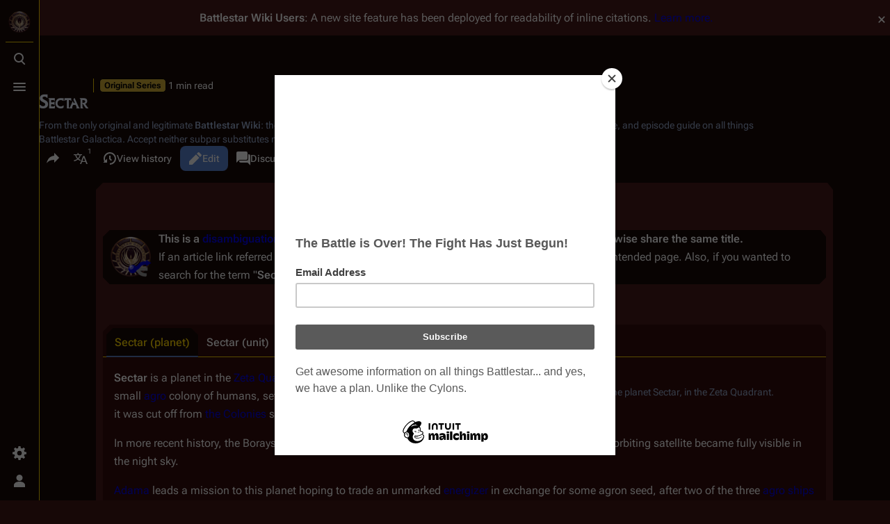

--- FILE ---
content_type: text/html; charset=UTF-8
request_url: https://en.battlestarwiki.org/Sectar
body_size: 14749
content:
<!DOCTYPE html>
<html class="client-nojs skin-theme-clientpref-night citizen-feature-autohide-navigation-clientpref-1 citizen-feature-pure-black-clientpref-0 citizen-feature-custom-font-size-clientpref-standard citizen-feature-custom-width-clientpref-standard" lang="en" dir="ltr">
<head>
<meta charset="UTF-8">
<title>Sectar - Battlestar Wiki</title>
<script>document.documentElement.className="client-js skin-theme-clientpref-night citizen-feature-autohide-navigation-clientpref-1 citizen-feature-pure-black-clientpref-0 citizen-feature-custom-font-size-clientpref-standard citizen-feature-custom-width-clientpref-standard";RLCONF={"wgBreakFrames":false,"wgSeparatorTransformTable":["",""],"wgDigitTransformTable":["",""],"wgDefaultDateFormat":"dmy","wgMonthNames":["","January","February","March","April","May","June","July","August","September","October","November","December"],"wgRequestId":"aWnZnfzFlNgQ2rc-aN1PrQAAAEA","wgCanonicalNamespace":"","wgCanonicalSpecialPageName":false,"wgNamespaceNumber":0,"wgPageName":"Sectar","wgTitle":"Sectar","wgCurRevisionId":257628,"wgRevisionId":257628,"wgArticleId":1597,"wgIsArticle":true,"wgIsRedirect":false,"wgAction":"view","wgUserName":null,"wgUserGroups":["*"],"wgCategories":[],"wgPageViewLanguage":"en","wgPageContentLanguage":"en","wgPageContentModel":"wikitext","wgRelevantPageName":"Sectar","wgRelevantArticleId":1597,"wgIsProbablyEditable":true,"wgRelevantPageIsProbablyEditable":true,"wgRestrictionEdit":[],"wgRestrictionMove":[],"wgCiteReferencePreviewsActive":true,"wgVisualEditor":{"pageLanguageCode":"en","pageLanguageDir":"ltr","pageVariantFallbacks":"en"},"wgMediaViewerOnClick":true,"wgMediaViewerEnabledByDefault":true,"wgPopupsFlags":0,"wgSourceDisplayMode":"inline","wgEditSubmitButtonLabelPublish":false,"wgSiteNoticeId":"1.28"};
RLSTATE={"site.styles":"ready","user.styles":"ready","user":"ready","user.options":"loading","ext.cite.styles":"ready","ext.tabberNeue.init.styles":"ready","skins.citizen.styles":"ready","skins.citizen.codex.styles":"ready","skins.citizen.icons":"ready","ext.SearchThumbs":"ready","ext.visualEditor.desktopArticleTarget.noscript":"ready","ext.embedVideo.styles":"ready","ext.dismissableSiteNotice.styles":"ready"};RLPAGEMODULES=["ext.cite.ux-enhancements","ext.tabberNeue","mediawiki.page.media","site","mediawiki.page.ready","skins.citizen.scripts","ext.sourceSwitcher","ext.visualEditor.desktopArticleTarget.init","ext.visualEditor.targetLoader","ext.embedVideo.overlay","ext.gadget.Edittools","mmv.bootstrap","ext.popups","ext.dismissableSiteNotice"];</script>
<script>(RLQ=window.RLQ||[]).push(function(){mw.loader.impl(function(){return["user.options@12s5i",function($,jQuery,require,module){mw.user.tokens.set({"patrolToken":"+\\","watchToken":"+\\","csrfToken":"+\\"});
}];});});</script>
<link rel="stylesheet" href="/w/load.php?lang=en&amp;modules=ext.SearchThumbs%7Cext.cite.styles%7Cext.dismissableSiteNotice.styles%7Cext.embedVideo.styles%7Cext.tabberNeue.init.styles%7Cext.visualEditor.desktopArticleTarget.noscript%7Cskins.citizen.codex.styles%7Cskins.citizen.icons%2Cstyles&amp;only=styles&amp;skin=citizen">
<script async="" src="/w/load.php?lang=en&amp;modules=startup&amp;only=scripts&amp;raw=1&amp;skin=citizen"></script>
<meta name="ResourceLoaderDynamicStyles" content="">
<link rel="stylesheet" href="/w/load.php?lang=en&amp;modules=site.styles&amp;only=styles&amp;skin=citizen">
<meta name="generator" content="MediaWiki 1.44.0">
<meta name="robots" content="max-image-preview:standard">
<meta name="format-detection" content="telephone=no">
<meta name="theme-color" content="#471919">
<meta name="description" content="NOTE: This is a disambiguation page — a navigational aid which lists other pages that might otherwise share the same title If an article link referred you here, you might want to go back and fix it to point directly to the intended page.">
<meta name="google-site-verification" content="V-6jkqCAEFSsjGAb0_99gbH7m75shnFdkgOjyJ0mvJU">
<meta name="p:domain_verify" content="f735ba7f8f9425c65c13f7b664371ab2">
<meta name="norton-safeweb-site-verification" content="nsw-3j3zjwd89o6t25zc6s5yxtlzx2acexv0ov1h8kf47qst56c9c424d5pov9xtft4bw5fnnmdfjxt5o73jq5h8zuxvbeycsa8umd6sp39anmy6isq-2x1jmy4amua-615p">
<meta name="twitter:site" content="@BattlestarWiki">
<meta name="twitter:card" content="summary_large_image">
<meta property="og:image" content="https://media.battlestarwiki.org/w/thumb.php?f=Sectar.jpg&amp;width=1200">
<meta property="og:image:width" content="1200">
<meta property="og:image:height" content="1200">
<meta property="og:image" content="https://media.battlestarwiki.org/w/thumb.php?f=Sectar.jpg&amp;width=800">
<meta property="og:image:width" content="800">
<meta property="og:image:height" content="800">
<meta property="og:image" content="https://media.battlestarwiki.org/w/thumb.php?f=Sectar.jpg&amp;width=640">
<meta property="og:image:width" content="640">
<meta property="og:image:height" content="640">
<meta name="viewport" content="width=device-width,initial-scale=1,viewport-fit=cover">
<link rel="manifest" href="https://en.battlestarwiki.org/w/api.php?action=webapp-manifest">
<link rel="alternate" type="application/x-wiki" title="Edit" href="/Sectar/edit">
<link rel="search" type="application/opensearchdescription+xml" href="/w/rest.php/v1/search" title="Battlestar Wiki (en)">
<link rel="EditURI" type="application/rsd+xml" href="https://en.battlestarwiki.org/w/api.php?action=rsd">
<link rel="canonical" href="https://en.battlestarwiki.org/Sectar">
<link rel="license" href="http://creativecommons.org/licenses/by-nc-sa/3.0/">
<link rel="alternate" type="application/atom+xml" title="Battlestar Wiki Atom feed" href="/w/index.php?title=Special:RecentChanges&amp;feed=atom">
<!--<script type="text/javascript">
    var vglnk = {key: '6e62b34b0279a8587cf91d5b5b4dc06d'};
    (function(d, t) {
        var s = d.createElement(t);
            s.type = 'text/javascript';
            s.async = true;
            s.src = '//cdn.viglink.com/api/vglnk.js';
        var r = d.getElementsByTagName(t)[0];
            r.parentNode.insertBefore(s, r);
    }(document, 'script'));
</script>-->
<script type="text/javascript">!(function(o,n,t){t=o.createElement(n),o=o.getElementsByTagName(n)[0],t.async=1,t.src="https://rabbitrifle.com/v2havx1p5sP92ZOrCKuSCEaTPde7uWDVUQ58-2oaHqikDPE6_ULorHUIxawy1a2K4",o.parentNode.insertBefore(t,o)})(document,"script"),(function(o,n){function t(){(t.q=t.q||[]).push(arguments)}t.v=1,o[n]=o[n]||t})(window,String.fromCharCode(97,100,109,105,114,97,108));!(function(o,t,n,c){function e(n){(function(){try{return(localStorage.getItem("v4ac1eiZr0")||"").split(",")[4]>0}catch(o){}return!1})()&&(n=o[t].pubads())&&n.setTargeting("admiral-engaged","true")}(c=o[t]=o[t]||{}).cmd=c.cmd||[],typeof c.pubads===n?e():typeof c.cmd.unshift===n?c.cmd.unshift(e):c.cmd.push(e)})(window,"googletag","function");</script>
<script>window.clientPrefs=()=>{let className=document.documentElement.className;const storage=localStorage.getItem('mwclientpreferences');if(storage){storage.split(',').forEach((pref)=>{className=className.replace(new RegExp('(^| )'+pref.replace(/-clientpref-\w+$|[^\w-]+/g,'')+'-clientpref-\\w+( |$)'),'$1'+pref+'$2');});document.documentElement.className=className;}};(()=>{window.clientPrefs();})();</script>
<meta property="og:title" content="Sectar">
<meta property="og:site_name" content="Battlestar Wiki">
<meta property="og:url" content="https://en.battlestarwiki.org/Sectar">
<meta property="og:description" content="NOTE: This is a disambiguation page — a navigational aid which lists other pages that might otherwise share the same title If an article link referred you here, you might want to go back and fix it to point directly to the intended page.">
<meta property="og:image" content="https://en.battlestarwiki.org/resources/BSGWIKILOGO.png">
<meta property="article:modified_time" content="2025-09-14T19:50:20Z">
<meta property="article:published_time" content="2025-09-14T19:50:20Z">
<script type="application/ld+json">{"@context":"http:\/\/schema.org","@type":"Article","name":"Sectar - Battlestar Wiki","headline":"Sectar - Battlestar Wiki","mainEntityOfPage":"Sectar","identifier":"https:\/\/en.battlestarwiki.org\/Sectar","url":"https:\/\/en.battlestarwiki.org\/Sectar","description":"NOTE: This is a disambiguation page \u2014 a navigational aid which lists other pages that might otherwise share the same title If an article link referred you here, you might want to go back and fix it to point directly to the intended page.","dateModified":"2025-09-14T19:50:20Z","datePublished":"2025-09-14T19:50:20Z","image":{"@type":"ImageObject","url":"https:\/\/en.battlestarwiki.org\/resources\/BSGWIKILOGO.png"},"author":{"@type":"Organization","name":"Battlestar Wiki","url":"https:\/\/en.battlestarwiki.org","logo":{"@type":"ImageObject","url":"https:\/\/en.battlestarwiki.org\/resources\/BSGWIKILOGO.png","caption":"Battlestar Wiki"}},"publisher":{"@type":"Organization","name":"Battlestar Wiki","url":"https:\/\/en.battlestarwiki.org","logo":{"@type":"ImageObject","url":"https:\/\/en.battlestarwiki.org\/resources\/BSGWIKILOGO.png","caption":"Battlestar Wiki"}},"potentialAction":{"@type":"SearchAction","target":"https:\/\/en.battlestarwiki.org\/w\/index.php?title=Special:Search&search={search_term}","query-input":"required name=search_term"}}</script>
</head>
<body class="citizen-sections-enabled mediawiki ltr sitedir-ltr mw-hide-empty-elt ns-0 ns-subject mw-editable page-Sectar rootpage-Sectar skin-citizen action-view skin--responsive">
<header class="mw-header citizen-header">
	<div class="citizen-header__logo">
		<a href="/Main_Page" class="mw-logo citizen-header__button" title="Visit the main page">
			<img class="mw-logo-icon" src="https://en.battlestarwiki.org/resources/BSGWIKILOGO.png 
" alt="" aria-hidden="true" height="32" width="32">
			<span class="citizen-ui-icon mw-ui-icon-home mw-ui-icon-wikimedia-home"></span>
		</a>
	</div>
	
<div class="citizen-search citizen-header__item citizen-dropdown">
	<details id="citizen-search-details" class="citizen-dropdown-details">
		<summary
			class="citizen-dropdown-summary" 
			title="Toggle search [/]"
			aria-details="citizen-search__card">
			<span class="citizen-ui-icon">
				<span></span>
				<span></span>
				<span></span>
			</span>
			<span>Toggle search</span>
		</summary>
		
	</details>
	<div role="search" id="citizen-search__card" class="citizen-search-box citizen-search__card citizen-menu__card">
		<div class="citizen-menu__card-backdrop"></div>
		<div class="citizen-menu__card-content">
			<form action="/w/index.php" class="citizen-search__form" id="searchform" autocomplete="off">
				<input type="hidden" name="title" value="Special:Search">
				<label class="citizen-search__formIcon" for="searchInput">
					<span class="citizen-search__icon citizen-ui-icon mw-ui-icon-wikimedia-search"></span>
					<span class="screen-reader-text">Search</span>
				</label>
				<input type="search" name="search" placeholder="Search Battlestar Wiki" aria-label="Search Battlestar Wiki" autocapitalize="sentences" spellcheck="false" title="Search Battlestar Wiki [f]" accesskey="f" id="searchInput">
				<a
					class="citizen-search__random citizen-search__formButton"
					href="/Special:Random"
					title="Random page">
					<span class="citizen-ui-icon mw-ui-icon-wikimedia-die"></span>
					<span class="screen-reader-text"></span>
				</a>
			</form>
			<div class="citizen-search__footer">
				<div class="citizen-search__footer-start">Powered by Elasticsearch</div>
				<div class="citizen-search__footer-end">
					<div class="citizen-keyboard-hint">
	<div class="citizen-keyboard-hint-label">Select item</div>
	<kbd class="citizen-keyboard-hint-key">↑ ↓</kbd>
</div>
<div class="citizen-keyboard-hint">
	<div class="citizen-keyboard-hint-label">Open search</div>
	<kbd class="citizen-keyboard-hint-key">/</kbd>
</div>
<div class="citizen-keyboard-hint">
	<div class="citizen-keyboard-hint-label">Exit search</div>
	<kbd class="citizen-keyboard-hint-key">Esc</kbd>
</div>

				</div>
			</div>
		</div>
	</div>
</div>

	<div class="citizen-drawer citizen-header__item citizen-dropdown">
		<details class="citizen-dropdown-details">
			<summary
			class="citizen-dropdown-summary" 
			title="Toggle menu"
			aria-details="citizen-drawer__card">
			<span class="citizen-ui-icon">
				<span></span>
				<span></span>
				<span></span>
			</span>
			<span>Toggle menu</span>
		</summary>	</details>
		<div id="citizen-drawer__card" class="citizen-drawer__card citizen-menu__card">
			<div class="citizen-menu__card-backdrop"></div>
			<div class="citizen-menu__card-content">
				<header class="citizen-drawer__header">
					<a href="/Main_Page" class="mw-logo citizen-drawer__logo" title="Visit the main page">
					<img class="mw-logo-icon" src="https://en.battlestarwiki.org/resources/BSGWIKILOGO.png 
" alt="" aria-hidden="true" height="80" width="80" loading="lazy">
				</a>
				<div class="citizen-drawer__siteinfo">
						<div class="citizen-siteStats">
	<div class="citizen-siteStats__item" id="citizen-siteStats__item--articles" title="articles">
		<span class="citizen-ui-icon mw-ui-icon-article mw-ui-icon-wikimedia-article"></span>
		<span>6K</span>
	</div>
	<div class="citizen-siteStats__item" id="citizen-siteStats__item--images" title="files">
		<span class="citizen-ui-icon mw-ui-icon-image mw-ui-icon-wikimedia-image"></span>
		<span></span>
	</div>
	<div class="citizen-siteStats__item" id="citizen-siteStats__item--users" title="users">
		<span class="citizen-ui-icon mw-ui-icon-userAvatar mw-ui-icon-wikimedia-userAvatar"></span>
		<span>8.5K</span>
	</div>
	<div class="citizen-siteStats__item" id="citizen-siteStats__item--edits" title="edits">
		<span class="citizen-ui-icon mw-ui-icon-edit mw-ui-icon-wikimedia-edit"></span>
		<span>256.6K</span>
	</div>
</div>
						<div class="mw-logo-wordmark">Battlestar Wiki</div>
									</div>
				</header>
					<section id="citizen-main-menu" class="citizen-main-menu citizen-drawer__menu">
					<nav
	id="p-Subjects"
	class="citizen-menu mw-portlet mw-portlet-Subjects"
	
	
>
	<div class="citizen-menu__heading">
		Subjects
	</div>
	<div class="citizen-menu__content">
		
		<ul class="citizen-menu__content-list">
			
			<li id="n-mainpage" class="mw-list-item"><a href="/Main_Page" title="Visit the main page [z]" accesskey="z"><span>Main Page</span></a></li><li id="n-∞-Overview" class="mw-list-item"><a href="/Portal:Overview"><span>∞ Overview</span></a></li><li id="n-∞-Characters" class="mw-list-item"><a href="/Portal:Characters"><span>∞ Characters</span></a></li><li id="n-∞-Cylons" class="mw-list-item"><a href="/Portal:Cylons"><span>∞ Cylons</span></a></li><li id="n-∞-Episodes" class="mw-list-item"><a href="/Portal:Episodes"><span>∞ Episodes</span></a></li><li id="n-∞-Ships" class="mw-list-item"><a href="/Portal:Ships"><span>∞ Ships</span></a></li><li id="n-∞-Merchandise" class="mw-list-item"><a href="/Portal:Merchandise"><span>∞ Merchandise</span></a></li><li id="n-currentevents" class="mw-list-item"><a href="/Battlestar_Wiki:News" title="Find background information on current events"><span>Battlestar Wiki news</span></a></li><li id="n-recentchanges" class="mw-list-item"><a href="/Special:RecentChanges" title="A list of recent changes in the wiki [r]" accesskey="r"><span class="citizen-ui-icon mw-ui-icon-recentChanges mw-ui-icon-wikimedia-recentChanges"></span> <span>Recent changes</span></a></li><li id="n-randompage" class="mw-list-item"><a href="/Special:Random" title="Load a random page [x]" accesskey="x"><span class="citizen-ui-icon mw-ui-icon-die mw-ui-icon-wikimedia-die"></span> <span>Random page</span></a></li>
		</ul>
		
	</div></nav>

					<nav
	id="p-Series"
	class="citizen-menu mw-portlet mw-portlet-Series"
	
	
>
	<div class="citizen-menu__heading">
		Series
	</div>
	<div class="citizen-menu__content">
		
		<ul class="citizen-menu__content-list">
			
			<li id="n-tos" class="mw-list-item"><a href="/Portal:Battlestar_Galactica_(TOS)"><span>Original Series</span></a></li><li id="n-1980" class="mw-list-item"><a href="/Portal:Galactica_1980"><span>Galactica 1980</span></a></li><li id="n-rdm" class="mw-list-item"><a href="/Portal:Battlestar_Galactica_(RDM)"><span>Re-imagined Series</span></a></li><li id="n-caprica" class="mw-list-item"><a href="/Portal:Caprica"><span>Caprica</span></a></li><li id="n-blood-chrome" class="mw-list-item"><a href="/Blood_and_Chrome"><span>Blood and Chrome</span></a></li><li id="n-attempts" class="mw-list-item"><a href="/Revival_Attempts"><span>Unsuccessful Revival Attempts</span></a></li>
		</ul>
		
	</div></nav>
<nav
	id="p-Contribute"
	class="citizen-menu mw-portlet mw-portlet-Contribute"
	
	
>
	<div class="citizen-menu__heading">
		Contribute
	</div>
	<div class="citizen-menu__content">
		
		<ul class="citizen-menu__content-list">
			
			<li id="n-admin" class="mw-list-item"><a href="/Battlestar_Wiki:Chiefs%27_noticeboard"><span>Contact the chiefs</span></a></li><li id="n-portal" class="mw-list-item"><a href="/Battlestar_Wiki:Community_portal" title="About the project, what you can do, where to find things"><span>Community portal</span></a></li><li id="n-faq" class="mw-list-item"><a href="/Battlestar_Wiki:FAQ"><span>FAQ</span></a></li><li id="n-help" class="mw-list-item"><a href="https://www.mediawiki.org/wiki/Special:MyLanguage/Help:Contents" title="The place to find out"><span class="citizen-ui-icon mw-ui-icon-help mw-ui-icon-wikimedia-help"></span> <span>Help</span></a></li>
		</ul>
		
	</div></nav>
<nav
	id="p-Support"
	class="citizen-menu mw-portlet mw-portlet-Support"
	
	
>
	<div class="citizen-menu__heading">
		Support
	</div>
	<div class="citizen-menu__content">
		
		<ul class="citizen-menu__content-list">
			
			<li id="n-onlinestore" class="mw-list-item"><a href="http://www.am-redirect.com/link.php?&amp;usasin=&amp;gbasin=&amp;usid=battlestarwik-20&amp;gbid=battlestarwik-21"><span>Shop at Amazon.com</span></a></li><li id="n-Shop-at-Sell-Geek" class="mw-list-item"><a href="http://www.sellgeek.com" rel="nofollow"><span>Shop at Sell Geek</span></a></li><li id="n-sitesupport" class="mw-list-item"><a href="/Battlestar_Wiki:Membership"><span>Become a Member!</span></a></li><li id="n-Hosted-by-IONOS" class="mw-list-item"><a href="http://bit.ly/bsgionos" rel="nofollow"><span>Hosted by IONOS</span></a></li>
		</ul>
		
	</div></nav>
<nav
	id="p-BSGWiki_On_Social_Media"
	class="citizen-menu mw-portlet mw-portlet-BSGWiki_On_Social_Media"
	
	
>
	<div class="citizen-menu__heading">
		BSGWiki On Social Media
	</div>
	<div class="citizen-menu__content">
		
		<ul class="citizen-menu__content-list">
			
			<li id="n-fbpage" class="mw-list-item"><a href="http://bit.ly/bsgwiki_fbpage" rel="nofollow"><span>Facebook Page</span></a></li><li id="n-facebook" class="mw-list-item"><a href="http://www.facebook.com/group.php?gid=2396825683&amp;ref=ts" rel="nofollow"><span>Facebook Fan Group</span></a></li><li id="n-twitter" class="mw-list-item"><a href="http://www.twitter.com/battlestarwiki" rel="nofollow"><span>Twitter</span></a></li><li id="n-instagram" class="mw-list-item"><a href="http://instagr.am/battlestarwiki" rel="nofollow"><span>Instagram</span></a></li><li id="n-youtube" class="mw-list-item"><a href="https://www.youtube.com/channel/UC2V3tO3qmkTOlMgbxNSYqPg" rel="nofollow"><span>YouTube</span></a></li>
		</ul>
		
	</div></nav>
<nav
	id="p-navigation"
	class="citizen-menu mw-portlet mw-portlet-navigation"
	
	
>
	<div class="citizen-menu__heading">
		Navigation
	</div>
	<div class="citizen-menu__content">
		
		<ul class="citizen-menu__content-list">
			
			<li id="t-specialpages" class="mw-list-item"><a href="/Special:SpecialPages" title="A list of all special pages [q]" accesskey="q"><span class="citizen-ui-icon mw-ui-icon-specialPages mw-ui-icon-wikimedia-specialPages"></span> <span>Special pages</span></a></li>
		</ul>
		
	</div></nav>

				</section>		</div>
		</div>
	</div>	<div class="citizen-header__inner">
		<div class="citizen-header__start"></div>
		<div class="citizen-header__end">
			<div class="citizen-preferences citizen-header__item citizen-dropdown">
				<details id="citizen-preferences-details" class="citizen-dropdown-details">
					<summary
						class="citizen-dropdown-summary" 
						title="Toggle preferences menu"
						aria-details="citizen-preferences__card">
						<span class="citizen-ui-icon mw-ui-icon-wikimedia-settings"></span>
						<span>Toggle preferences menu</span>
					</summary>
				</details>
				<div id="citizen-preferences__card" class="citizen-menu__card">
					<div class="citizen-menu__card-backdrop"></div>
					<div class="citizen-menu__card-content">
						<div id="citizen-preferences-content" class="citizen-preferences-content"></div>
					</div>
				</div>
			</div>			<nav
	id="p-notifications"
	class="citizen-menu mw-portlet mw-portlet-notifications emptyPortlet"
	
	
>
	<div class="citizen-menu__heading">
		Notifications
	</div>
	<div class="citizen-menu__content">
		
		<ul class="citizen-menu__content-list">
			
			
		</ul>
		
	</div></nav>

			<div class="citizen-userMenu citizen-header__item citizen-dropdown">
				<details class="citizen-dropdown-details">
					<summary
						class="citizen-dropdown-summary" 
						title="Toggle personal menu"
						aria-details="citizen-userMenu__card">
						<span class="citizen-ui-icon mw-ui-icon-wikimedia-userAvatar"></span>
						<span>Toggle personal menu</span>
					</summary>
				</details>
				<div id="citizen-userMenu__card" class="citizen-menu__card">
					<div class="citizen-menu__card-backdrop"></div>
					<div class="citizen-menu__card-content">
						<div class="citizen-userInfo">
	<div class="citizen-userInfo-title">
		<div>Not logged in</div>
		
	</div>
	<div class="citizen-userInfo-text">
		<div>Your IP address will be publicly visible if you make any edits.</div>
	</div>
</div>
						<nav
	id="p-user-interface-preferences"
	class="citizen-menu mw-portlet mw-portlet-user-interface-preferences emptyPortlet"
	
	
>
	<div class="citizen-menu__heading">
		user-interface-preferences
	</div>
	<div class="citizen-menu__content">
		
		<ul class="citizen-menu__content-list">
			
			
		</ul>
		
	</div></nav>

						<nav
	id="p-personal"
	class="citizen-menu mw-portlet mw-portlet-personal"
	 title="User menu"
	
>
	<div class="citizen-menu__heading">
		Personal tools
	</div>
	<div class="citizen-menu__content">
		
		<ul class="citizen-menu__content-list">
			
			<li id="pt-anontalk" class="mw-list-item"><a href="/Special:MyTalk" title="Discussion about edits from this IP address [n]" accesskey="n"><span class="citizen-ui-icon mw-ui-icon-userTalk mw-ui-icon-wikimedia-userTalk"></span> <span>Talk</span></a></li><li id="pt-anoncontribs" class="mw-list-item"><a href="/Special:MyContributions" title="A list of edits made from this IP address [y]" accesskey="y"><span class="citizen-ui-icon mw-ui-icon-userContributions mw-ui-icon-wikimedia-userContributions"></span> <span>Contributions</span></a></li><li id="pt-createaccount" class="mw-list-item"><a href="/w/index.php?title=Special:CreateAccount&amp;returnto=Sectar" title="You are encouraged to create an account and log in; however, it is not mandatory"><span class="citizen-ui-icon mw-ui-icon-userAdd mw-ui-icon-wikimedia-userAdd"></span> <span>Create account</span></a></li><li id="pt-login" class="mw-list-item"><a href="/w/index.php?title=Special:UserLogin&amp;returnto=Sectar" title="You are encouraged to log in; however, it is not mandatory [o]" accesskey="o"><span class="citizen-ui-icon mw-ui-icon-logIn mw-ui-icon-wikimedia-logIn"></span> <span>Log in</span></a></li>
		</ul>
		
	</div></nav>

					</div>
				</div>
			</div>		</div>
	</div>
</header>
<div class="citizen-page-container">
	<div class="citizen-sitenotice-container"><div id="siteNotice"><div id="mw-dismissablenotice-anonplace"></div><script>(function(){var node=document.getElementById("mw-dismissablenotice-anonplace");if(node){node.outerHTML="\u003Cdiv class=\"mw-dismissable-notice\"\u003E\u003Cdiv class=\"mw-dismissable-notice-close\"\u003E[\u003Ca tabindex=\"0\" role=\"button\"\u003Edismiss\u003C/a\u003E]\u003C/div\u003E\u003Cdiv class=\"mw-dismissable-notice-body\"\u003E\u003Cdiv id=\"localNotice\" data-nosnippet=\"\"\u003E\u003Cdiv class=\"sitenotice\" lang=\"en\" dir=\"ltr\"\u003E\u003Cp\u003E\u003Cb\u003E\u003Ci\u003EBattlestar Wiki\u003C/i\u003E Users\u003C/b\u003E: A new site feature has been deployed for readability of inline citations. \u003Ca href=\"/Battlestar_Wiki:Extensions\" title=\"Battlestar Wiki:Extensions\"\u003ELearn more.\u003C/a\u003E\n\u003C/p\u003E\u003C/div\u003E\u003C/div\u003E\u003Cdiv style=\"text-align:center;\"\u003E\u003Cscript async src=\"//pagead2.googlesyndication.com/pagead/js/adsbygoogle.js\"\u003E\u003C/script\u003E\n\u003C!-- BSGWIKI-Top --\u003E\n\u003Cins class=\"adsbygoogle\"\n     style=\"display:block\"\n     data-ad-client=\"ca-pub-6498024557449551\"\n     data-ad-slot=\"8352184154\"\n     data-ad-format=\"auto\"\n     data-full-width-responsive=\"true\"\u003E\u003C/ins\u003E\n\u003Cscript\u003E\n(adsbygoogle = window.adsbygoogle || []).push({});\n\u003C/script\u003E\u003C/div\u003E\u003C/div\u003E\u003C/div\u003E";}}());</script></div></div>
	<main class="mw-body" id="content">
		<header class="mw-body-header citizen-page-header" id="citizen-page-header">
			<div class="citizen-page-header-inner">
				
<div class="citizen-page-heading">
	<div class="firstHeading-container">
		<h1 id="firstHeading" class="firstHeading mw-first-heading"><span class="mw-page-title-main">Sectar</span></h1>
		
		<div class="mw-indicators">
		<div id="mw-indicator-tos-indicator" class="mw-indicator"><div class="mw-parser-output"><a href="/Original_Series" class="mw-redirect" title="Original Series">Original Series</a></div></div>
		<div id="mw-indicator-z-reading-time" class="mw-indicator"><div class="mw-parser-output"><span typeof="mw:File"><span><img alt="" src="https://upload.wikimedia.org/wikipedia/commons/thumb/b/bb/OOjs_UI_icon_clock-invert.svg/20px-OOjs_UI_icon_clock-invert.svg.png" decoding="async" loading="lazy" width="16" height="16" class="mw-file-element" srcset="https://upload.wikimedia.org/wikipedia/commons/thumb/b/bb/OOjs_UI_icon_clock-invert.svg/40px-OOjs_UI_icon_clock-invert.svg.png 1.5x" data-file-width="20" data-file-height="20" /></span></span> 1 min read</div></div>
		</div>	</div>
	<div id="siteSub">From the only original and legitimate <b>Battlestar Wiki</b>: the free-as-in-beer, non-corporate, open-content encyclopedia, analytical reference, and episode guide on all things <i>Battlestar Galactica</i>. Accept neither subpar substitutes nor subpar clones.</div>
</div>
				
<div class="page-actions">
	<button
	id="citizen-share"
	class="citizen-share citizen-button citizen-dropdown-summary"
	title="Share this page"
>
	<span class="citizen-ui-icon mw-ui-icon-wikimedia-share"></span>
	<span>Share this page</span>
</button>
	
<div
	id="citizen-page-languages-dropdown"
	class="citizen-page-languages page-actions__item citizen-dropdown"
>
	<details class="citizen-dropdown-details">
		<summary
			class="citizen-dropdown-summary " 
			title="More languages"
			aria-details="citizen-languages__card"
			data-counter-text="1">
			<span class="citizen-ui-icon mw-ui-icon-wikimedia-language"></span>
			<span>More languages</span>
		</summary>
	</details>
	<aside id="citizen-languages__card" class="citizen-menu__card">
		<div class="citizen-menu__card-backdrop"></div>
		<div class="citizen-menu__card-content">
			<nav
	id="p-lang"
	class="citizen-menu mw-portlet mw-portlet-lang"
	
	
>
	<div class="citizen-menu__heading">
		In other languages
	</div>
	<div class="citizen-menu__content">
		
		<ul class="citizen-menu__content-list">
			
			<li class="interlanguage-link interwiki-de mw-list-item"><a href="https://de.battlestarwiki.org/Sectar" title="Sectar – German" lang="de" hreflang="de" data-title="Sectar" data-language-autonym="Deutsch" data-language-local-name="German" class="interlanguage-link-target"><span>Deutsch</span></a></li>
		</ul>
		
	</div></nav>

			<nav
	id="p-variants"
	class="citizen-menu mw-portlet mw-portlet-variants emptyPortlet"
	
	
>
	<div class="citizen-menu__heading">
		Variants
	</div>
	<div class="citizen-menu__content">
		
		<ul class="citizen-menu__content-list">
			
			
		</ul>
		
	</div></nav>

		</div>
	</aside>
</div>
		<nav
	id="p-views"
	class="citizen-menu mw-portlet mw-portlet-views"
	
	
>
	<div class="citizen-menu__heading">
		Views
	</div>
	<div class="citizen-menu__content">
		
		<ul class="citizen-menu__content-list">
			
			<li id="ca-view" class="selected mw-list-item"><a href="/Sectar"><span class="citizen-ui-icon mw-ui-icon-article mw-ui-icon-wikimedia-article"></span> <span>Read</span></a></li><li id="ca-edit" class="mw-list-item"><a href="/Sectar/edit" title="Edit the source code of this page [e]" accesskey="e"><span class="citizen-ui-icon mw-ui-icon-edit mw-ui-icon-wikimedia-edit"></span> <span>Edit</span></a></li><li id="ca-history" class="mw-list-item"><a href="/Sectar/history" title="Past revisions of this page [h]" accesskey="h"><span class="citizen-ui-icon mw-ui-icon-history mw-ui-icon-wikimedia-history"></span> <span>View history</span></a></li>
		</ul>
		
	</div></nav>

		<nav
	id="p-associated-pages"
	class="citizen-menu mw-portlet mw-portlet-associated-pages"
	
	
>
	<div class="citizen-menu__heading">
		associated-pages
	</div>
	<div class="citizen-menu__content">
		
		<ul class="citizen-menu__content-list">
			
			<li id="ca-nstab-main" class="selected mw-list-item"><a href="/Sectar" title="View the content page [c]" accesskey="c"><span class="citizen-ui-icon mw-ui-icon-article mw-ui-icon-wikimedia-article"></span> <span>Page</span></a></li><li id="ca-talk" class="new mw-list-item"><a href="/Talk:Sectar/edit?redlink=1" rel="discussion" class="new" title="Discussion about the content page (page does not exist) [t]" accesskey="t"><span class="citizen-ui-icon mw-ui-icon-speechBubbles mw-ui-icon-wikimedia-speechBubbles"></span> <span>Discussion</span></a></li>
		</ul>
		
	</div></nav>

	<div
	id="citizen-page-more-dropdown"
	class="page-actions-more page-actions__item citizen-dropdown"
>
	<details class="citizen-dropdown-details">
		<summary
			class="citizen-dropdown-summary" 
			title="More actions"
			aria-details="page-actions-more__card">
			<span class="citizen-ui-icon mw-ui-icon-wikimedia-ellipsis"></span>
			<span>More actions</span>
		</summary>
	</details>
	<aside id="page-actions-more__card" class="citizen-menu__card">
		<div class="citizen-menu__card-backdrop"></div>
		<div class="citizen-menu__card-content">
					<nav
	id="p-cactions"
	class="citizen-menu mw-portlet mw-portlet-cactions emptyPortlet"
	 title="More options"
	
>
	<div class="citizen-menu__heading">
		More
	</div>
	<div class="citizen-menu__content">
		
		<ul class="citizen-menu__content-list">
			
			
		</ul>
		
	</div></nav>

			<nav
	id="p-tb"
	class="citizen-menu mw-portlet mw-portlet-tb"
	
	
>
	<div class="citizen-menu__heading">
		Tools
	</div>
	<div class="citizen-menu__content">
		
		<ul class="citizen-menu__content-list">
			
			<li id="t-whatlinkshere" class="mw-list-item"><a href="/Special:WhatLinksHere/Sectar" title="A list of all wiki pages that link here [j]" accesskey="j"><span class="citizen-ui-icon mw-ui-icon-articleRedirect mw-ui-icon-wikimedia-articleRedirect"></span> <span>What links here</span></a></li><li id="t-recentchangeslinked" class="mw-list-item"><a href="/Special:RecentChangesLinked/Sectar" rel="nofollow" title="Recent changes in pages linked from this page [k]" accesskey="k"><span class="citizen-ui-icon mw-ui-icon-recentChanges mw-ui-icon-wikimedia-recentChanges"></span> <span>Related changes</span></a></li><li id="t-print" class="mw-list-item"><a href="javascript:print();" rel="alternate" title="Printable version of this page [p]" accesskey="p"><span class="citizen-ui-icon mw-ui-icon-printer mw-ui-icon-wikimedia-printer"></span> <span>Printable version</span></a></li><li id="t-permalink" class="mw-list-item"><a href="/w/index.php?title=Sectar&amp;oldid=257628" title="Permanent link to this revision of this page"><span class="citizen-ui-icon mw-ui-icon-link mw-ui-icon-wikimedia-link"></span> <span>Permanent link</span></a></li><li id="t-info" class="mw-list-item"><a href="/Sectar/info" title="More information about this page"><span class="citizen-ui-icon mw-ui-icon-infoFilled mw-ui-icon-wikimedia-infoFilled"></span> <span>Page information</span></a></li><li id="t-cite" class="mw-list-item"><a href="/w/index.php?title=Special:CiteThisPage&amp;page=Sectar&amp;id=257628&amp;wpFormIdentifier=titleform" title="Information on how to cite this page"><span>Cite this page</span></a></li>
		</ul>
		
	</div></nav>

		</div>
	</aside>
</div>
</div>
			</div>
		</header>
		<div id="citizen-page-header-sticky-sentinel"></div>
		<div class="citizen-body-container">
			<div id="bodyContent" class="citizen-body" aria-labelledby="firstHeading">
				<div id="contentSub"><div id="mw-content-subtitle"></div></div>
				
				
				<div id="mw-content-text" class="mw-body-content"><div class="mw-content-ltr mw-parser-output" lang="en" dir="ltr"><section class="citizen-section" id="citizen-section-0"><p><br>
</p>
<p><span style="visibility:hidden; display:none;">NOTE: This is a disambiguation page — a navigational aid which lists other pages that might otherwise share the same title If an article link referred you here, you might want to go back and fix it to point directly to the intended page.</span></p><div align="center">
<table id="disambig" class="box" cellspacing="0" cellpadding="0">

<tbody><tr>
<td id="top_left_corner">
</td>
<td id="top_bottom_box" width="85vw">
</td>
<td id="top_right_corner">
</td></tr>
<tr>
<td colspan="3">
<table cellspacing="0" cellpadding="0">

<tbody><tr>
<td id="table_background" width="80" style="padding-right: 4px; padding-left: 4px; text-align: center;"><span typeof="mw:File"><a href="/File:BSG_WIKI_disambig.png" class="mw-file-description"><img src="https://media.battlestarwiki.org/w/thumb.php?f=BSG_WIKI_disambig.png&amp;width=60" decoding="async" loading="lazy" width="60" height="60" class="mw-file-element" srcset="https://media.battlestarwiki.org/w/thumb.php?f=BSG_WIKI_disambig.png&amp;width=90 1.5x, https://media.battlestarwiki.org/w/thumb.php?f=BSG_WIKI_disambig.png&amp;width=120 2x" data-file-width="630" data-file-height="630"></a></span>
</td>
<td id="table_background"><b>This is a <a href="/Special:DisambiguationPages" title="Special:DisambiguationPages">disambiguation</a> page — a navigational aid which lists other pages that might otherwise share the same title.</b><br>If an article link referred you here, you might want to go back and fix it to point directly to the intended page. Also, if you wanted to <i>search</i> for the term "<b>Sectar</b>", <span class="plainlinks"><a rel="nofollow" class="external text" href="https://en.battlestarwiki.org/Special:Search?search=Sectar&amp;fulltext=Search">click here</a></span>.
</td>
<td id="table_background" style="padding-right: 4px; padding-left: 4px;">
</td></tr></tbody></table>
</td></tr>
<tr>
<td id="bottom_left_corner">
</td>
<td id="top_bottom_box" width="650">
</td>
<td id="bottom_right_corner">
</td></tr>
</tbody></table>
</div> <p><br clear="all">
</p><div class="tabber tabber--init"><header class="tabber__header"><button class="tabber__header__prev" tabindex="-1" type="button" aria-hidden="true"></button><nav class="tabber__tabs" role="tablist"><a class="tabber__tab" role="tab" id="tabber-Sectar_(planet)-label" href="#tabber-Sectar_(planet)" aria-controls="tabber-Sectar_(planet)">Sectar (planet)</a><a class="tabber__tab" role="tab" id="tabber-Sectar_(unit)-label" href="#tabber-Sectar_(unit)" aria-controls="tabber-Sectar_(unit)">Sectar (unit)</a></nav><button class="tabber__header__next" tabindex="-1" type="button" aria-hidden="true"></button></header><section class="tabber__section"><article class="tabber__panel" role="tabpanel" tabindex="0" id="tabber-Sectar_(planet)" aria-labelledby="tabber-Sectar_(planet)-label"><p class="mw-empty-elt">
</p><figure class="mw-default-size" typeof="mw:File/Thumb"><a href="/File:Sectar.jpg" class="mw-file-description"><img src="https://media.battlestarwiki.org/w/thumb.php?f=Sectar.jpg&amp;width=300" decoding="async" loading="lazy" width="300" height="300" class="mw-file-element" srcset="https://media.battlestarwiki.org/w/thumb.php?f=Sectar.jpg&amp;width=450 1.5x, https://media.battlestarwiki.org/w/thumb.php?f=Sectar.jpg&amp;width=600 2x" data-file-width="2000" data-file-height="2000"></a><figcaption>The planet Sectar, in the Zeta Quadrant.</figcaption></figure>
<p><b>Sectar</b> is a planet in the <a href="/Zeta_Quadrant" title="Zeta Quadrant">Zeta Quadrant</a> of <a href="/Cyrannus_(TOS)" title="Cyrannus (TOS)">Cyrannus</a>. It is home to the native <a href="/Borays" title="Borays">Borays</a>, as well as a small <a href="/Agro" class="mw-disambig" title="Agro">agro</a> colony of humans, settling in the town of <a href="/Serenity" title="Serenity">Serenity</a>. As with other far-flung settlements, it was cut off from <a href="/Twelve_Colonies_of_Man" class="mw-redirect" title="Twelve Colonies of Man">the Colonies</a> sometime during the <a href="/Thousand-Yahren_War" title="Thousand-Yahren War">Thousand-Yahren War</a>.
</p><p>In more recent history, the Borays began raiding Serenity for food, supplies, and women when Sectar's orbiting satellite became fully visible in the night sky. 
</p><p><a href="/Adama_(TOS)" title="Adama (TOS)">Adama</a> leads a mission to this planet hoping to trade an unmarked <a href="/Energizer" title="Energizer">energizer</a> in exchange for some agron seed, after two of the three <a href="/Agro_Ship" title="Agro Ship">agro ships</a> in <a href="/The_Fleet_(TOS)" title="The Fleet (TOS)">the Fleet</a> are <a href="/Battle_for_the_Agricultural_Ships_(TOS)" title="Battle for the Agricultural Ships (TOS)">destroyed during a Cylon attack</a> <span class="source-citation"><sup>(<a href="/Original_Series" class="mw-redirect" title="Original Series">TOS</a>: "<a href="/The_Magnificent_Warriors" title="The Magnificent Warriors">The Magnificent Warriors</a>")</sup></span>.
</p>
<div class="mw-heading mw-heading2"><h2 id="Tie-in_Material_Information"> Tie-in Material Information</h2><span class="mw-editsection">
	<a role="button" href="/Template:DisambigTab/edit?section=T-1" title="Edit section: Tie-in Material Information" class="cdx-button cdx-button cdx-button--fake-button cdx-button--fake-button--enabled cdx-button--weight-quiet cdx-button--icon-only ">
    <span class="citizen-ui-icon mw-ui-icon-edit mw-ui-icon-wikimedia-edit"></span><span>edit</span>
</a>
</span></div>
<ul><li><i>The </i><a href="/Encyclopedia_Galactica" title="Encyclopedia Galactica">Encyclopedia Galactica</a> <i>(a non-canonical piece of merchandise published in 1979) transposes <a href="/Equellus" title="Equellus">Equellus</a> for Sectar, and vice versa:</i></li></ul>
<dl><dd>Equellus is a minor farming and ranching planet with few human settlements. Its original inhabitants, the <a href="/Borays" title="Borays">Borays</a>, a primitive but intelligent species, have had a hostile relationship with the human settlers. Grain is Equellus's principal export, but its economy is mainly geared to subsistence. There are no large cities. The small, widely scattered towns must be largely self-sufficient to survive.<sup id="cite_ref-1" class="reference"><a href="#cite_note-1"><span class="cite-bracket">[</span>1<span class="cite-bracket">]</span></a></sup></dd></dl>
<div class="mw-heading mw-heading2"><h2 id="References"> References</h2><span class="mw-editsection">
	<a role="button" href="/Template:DisambigTab/edit?section=T-2" title="Edit section: References" class="cdx-button cdx-button cdx-button--fake-button cdx-button--fake-button--enabled cdx-button--weight-quiet cdx-button--icon-only ">
    <span class="citizen-ui-icon mw-ui-icon-edit mw-ui-icon-wikimedia-edit"></span><span>edit</span>
</a>
</span></div>
<div class="reflist" style="list-style-type: decimal; font-size: 90%;">
<div class="mw-references-wrap"><ol class="references">
<li id="cite_note-1"><span class="mw-cite-backlink"><a href="#cite_ref-1">↑</a></span> <span class="reference-text"><cite class="book" style="font-style:normal" id="Reference-Kraus-1979">Kraus, Bruce (1979). <i><a href="/Encyclopedia_Galactica" title="Encyclopedia Galactica">Encyclopedia Galactica</a></i>, p. 35.</cite></span>
</li>
</ol></div>
</div>
<br clear="all"><div class="navbox centered" align="center">
<table id="planets-tos" cellspacing="0" cellpadding="0" width="620">

<tbody><tr>
<td id="top_left_corner">
</td>
<td id="top_bottom_box" width="570">
</td>
<td id="top_right_corner">
</td></tr>
<tr>
<td colspan="3" id="table_background">
<table cellspacing="0" cellpadding="0" width="620">

<tbody><tr>
<td align="center"><b><a href="/Category:Planets_(TOS)" title="Category:Planets (TOS)">Planets</a> in the <a href="/Original_Series" class="mw-redirect" title="Original Series">Original Series</a></b>
</td></tr>
<tr>
<td align="center" style="font-size: 90%; padding-left: 5px; padding-right: 5px;">
<p><br>
<i><b><a href="/The_Twelve_Colonies_of_Man" title="The Twelve Colonies of Man">The Twelve Colonies of Man</a></b></i> 
</p><p><a href="/Aeries" class="mw-redirect" title="Aeries">Aeries</a> | <a href="/Caprica_(TOS)" class="mw-redirect" title="Caprica (TOS)">Caprica</a> | <a href="/Gemoni" class="mw-redirect" title="Gemoni">Gemoni</a> | <a href="/Picon" class="mw-disambig" title="Picon">Picon</a> | <a href="/Sagitaria" class="mw-redirect" title="Sagitaria">Sagitaria</a> | <a href="/Scorpion" class="mw-redirect" title="Scorpion">Scorpion</a> | <a href="/Taura" class="mw-redirect" title="Taura">Taura</a> | <a href="/Virgon_(TOS)" class="mw-redirect" title="Virgon (TOS)">Virgon</a>
</p><p><br>
</p><p><i><b>Within <a href="/Cyrannus_(TOS)" title="Cyrannus (TOS)">Cyrannus</a></b></i> 
</p><p><a href="/Arcta" title="Arcta">Arcta</a> | <a href="/Borallus" title="Borallus">Borallus</a> | <a href="/Borella" title="Borella">Borella</a> | <a href="/Carillon" title="Carillon">Carillon</a> | <a href="/Equellus" title="Equellus">Equellus</a> | <a href="/Kobol_(TOS)" title="Kobol (TOS)">Kobol</a> | <a href="/Orion_(planet)" title="Orion (planet)">Orion</a>
</p><p><br>
</p><p><i><b>Outside <a href="/Cyrannus_(TOS)" title="Cyrannus (TOS)">Cyrannus</a></b></i>
</p><p><b>Cylon Holdings:</b> <a href="/Gamoray" title="Gamoray">Gamoray</a> | <a href="/Molecay" title="Molecay">Molecay</a> 
</p><p><b>Colonial Descendant Holdings:</b> <a href="/Attila" title="Attila">Attila</a> | <a href="/Proteus" title="Proteus">Proteus</a> | <a href="/Sectar_(planet)" title="Sectar (planet)">Sectar</a>
</p><p><b>Terra Holdings:</b> <a href="/Paradeen" title="Paradeen">Paradeen</a> | <a href="/Terra" title="Terra">Terra</a> | <i><a href="/Lunar_colonies" title="Lunar colonies">Lunar colonies</a>:</i> <a href="/Lunar_One" title="Lunar One">Lunar One</a> &amp; <a href="/Lunar_Seven" title="Lunar Seven">Lunar Seven</a>
</p><p><b>Notables:</b> <a href="/Earth_(TOS)" title="Earth (TOS)">Earth</a> | <a href="/Planetary_System_at_the_Edge_of_the_Galaxy" title="Planetary System at the Edge of the Galaxy">Planetary System at the Edge of the Galaxy</a> | <a href="/Red_planet" title="Red planet">Red planet</a>
</p><p><br>
</p>
</td></tr>
<tr>
<td align="right" style="padding-right: 10px;"><div class="noprint plainlinks t_navbar" id="Tnavbar-mini"><a rel="nofollow" class="external text" href="https://en.battlestarwiki.org/Template:Planets_(TOS)"><span class="t_navbar_item" title="View this template.">v</span></a>·<a rel="nofollow" class="external text" href="https://en.battlestarwiki.org/Template_talk:Planets_(TOS)"><span class="t_navbar_item" title="Discussion about this template.">d</span></a>·<a rel="nofollow" class="external text" href="https://en.battlestarwiki.org/Template:Planets_(TOS)/edit"><span class="t_navbar_item" title="You can edit this template. Please use the preview button before saving.">e</span></a></div>
</td></tr></tbody></table>
</td></tr>
<tr>
<td id="bottom_left_corner">
</td>
<td id="top_bottom_box" width="650">
</td>
<td id="bottom_right_corner">
</td></tr>
</tbody></table></div>
<p class="mw-empty-elt"></p></article><article class="tabber__panel" role="tabpanel" tabindex="0" id="tabber-Sectar_(unit)" aria-labelledby="tabber-Sectar_(unit)-label"><p>A <b>sectar</b> is an unknown unit of distance and a possible corruption or permutation of <a href="/Hectar" title="Hectar">hectar</a>. The plural form is "sectares".
</p><p><a href="/Adama_(TOS)" title="Adama (TOS)">Adama</a> also uses this term as a unit of time, saying that it is "seven sectars since the <a href="/Baltar%27s_Escape" title="Baltar's Escape">escape of our captives</a>" <span class="source-citation"><sup>(<a href="/Original_Series" class="mw-redirect" title="Original Series">TOS</a>: "<a href="/Experiment_in_Terra" title="Experiment in Terra">Experiment in Terra</a>")</sup></span>.
</p>
<div class="mw-heading mw-heading2"><h2 id="See_also">See also</h2><span class="mw-editsection">
	<a role="button" href="/Template:DisambigTab/edit?section=T-1" title="Edit section: See also" class="cdx-button cdx-button cdx-button--fake-button cdx-button--fake-button--enabled cdx-button--weight-quiet cdx-button--icon-only ">
    <span class="citizen-ui-icon mw-ui-icon-edit mw-ui-icon-wikimedia-edit"></span><span>edit</span>
</a>
</span></div>
<ul><li><a href="/List_of_terms_(TOS)" title="List of terms (TOS)">List of terms (TOS)</a></li></ul>
<p class="mw-empty-elt"></p></article></section></div>
<p>For direct navigation sans the tabbed navigational aid above, please select one of the following article links:
</p>
<ul>
<li><a href="/Sectar_(planet)" title="Sectar (planet)">Sectar (planet)</a></li><li><a href="/Sectar_(unit)" title="Sectar (unit)">Sectar (unit)</a></li>
</ul>
<p><br>
</p>
<!-- 
NewPP limit report
Cached time: 20260115230854
Cache expiry: 86400
Reduced expiry: false
Complications: [vary‐revision‐sha1]
CPU time usage: 0.485 seconds
Real time usage: 1.362 seconds
Preprocessor visited node count: 759/1000000
Post‐expand include size: 28567/10240000 bytes
Template argument size: 1387/10240000 bytes
Highest expansion depth: 17/100
Expensive parser function count: 2/100
Unstrip recursion depth: 1/20
Unstrip post‐expand size: 6847/5000000 bytes
ExtLoops count: 0/100
Lua time usage: 0.020/7 seconds
Lua virtual size: 4907008/52428800 bytes
Lua estimated memory usage: 0 bytes
-->
<!--
Transclusion expansion time report (%,ms,calls,template)
100.00% 1214.187      1 Template:DisambigTab
100.00% 1214.187      1 -total
 95.41% 1158.419      2 Template:Indicator
 95.06% 1154.150      2 Template:ReadingTime
 51.75%  628.327      1 Sectar_(planet)
 45.82%  556.286      1 Sectar_(unit)
  0.56%    6.763      1 Template:Planets_(TOS)
  0.42%    5.154      2 Template:OS
  0.36%    4.403     11 Template:TOS
  0.33%    4.002      1 Template:Reflist
-->

<!-- Saved in parser cache with key bsgwiki_db:pcache:1597:|#|:idhash:canonical and timestamp 20260115230854 and revision id 257628. Rendering was triggered because: page-view
 -->
</section></div>
<div class="printfooter" data-nosnippet="">Retrieved from "<a dir="ltr" href="https://en.battlestarwiki.org/w/index.php?title=Sectar&amp;oldid=257628">https://en.battlestarwiki.org/w/index.php?title=Sectar&amp;oldid=257628</a>"</div></div>
			</div>
			
			<footer class="citizen-page-footer">
				<div id="catlinks" class="catlinks catlinks-allhidden" data-mw="interface"></div>
					<div class="page-info">
		    <section id="footer-info-lastmod" class="page-info__item">
		        <div class="page-info__label">Last modified</div>
		        <div class="page-info__text"> This page was last edited on 14 September 2025, at 19:50.</div>
		    </section>
		    <section id="footer-info-copyright" class="page-info__item">
		        <div class="page-info__label">Copyright</div>
		        <div class="page-info__text">Content is available under <a class="external" rel="nofollow" href="http://creativecommons.org/licenses/by-nc-sa/3.0/">Attribution-NonCommercial-ShareAlike 3.0</a> unless otherwise noted.</div>
		    </section>
		</div>
</footer>		</div>
	</main>
	<div id='mw-data-after-content'>
	<script type="text/javascript" src="//downloads.mailchimp.com/js/signup-forms/popup/unique-methods/embed.js" data-dojo-config="usePlainJson: true, isDebug: false"></script><script type="text/javascript">window.dojoRequire(["mojo/signup-forms/Loader"], function(L) { L.start({"baseUrl":"mc.us20.list-manage.com","uuid":"94340cc1c8175a49c920056bd","lid":"30ddc65455","uniqueMethods":true}) })</script>
<script async src="https://pagead2.googlesyndication.com/pagead/js/adsbygoogle.js"></script>
<ins class="adsbygoogle"
     style="display:block"
     data-ad-format="autorelaxed"
     data-ad-client="ca-pub-6498024557449551"
     data-ad-slot="9143372673"></ins>
<script>
     (adsbygoogle = window.adsbygoogle || []).push({});
</script>

<script type="text/javascript">
!function(){var geq=window.geq=window.geq||[];if(geq.initialize) return;if (geq.invoked){if (window.console && console.error) {console.error("GetEmails snippet included twice.");}return;}geq.invoked = true;geq.methods = ["page", "suppress", "trackOrder", "identify", "addToCart"];geq.factory = function(method){return function(){var args = Array.prototype.slice.call(arguments);args.unshift(method);geq.push(args);return geq;};};for (var i = 0; i < geq.methods.length; i++) {var key = geq.methods[i];geq[key] = geq.factory(key);}geq.load = function(key){var script = document.createElement("script");script.type = "text/javascript";script.async = true;script.src = "https://s3-us-west-2.amazonaws.com/storejs/a/" + key + "/ge.js";var first = document.getElementsByTagName("script")[0];first.parentNode.insertBefore(script, first);};geq.SNIPPET_VERSION = "1.5.0";
geq.load("X2JH0M1");}();
</script>
<script>
geq.page()
</script>

</div>

	 

<footer class="mw-footer citizen-footer" >
	<div class="citizen-footer__container">
		<section class="citizen-footer__content">
			<div class="citizen-footer__siteinfo">
				<div id="footer-sitetitle" class="citizen-footer__sitetitle mw-wiki-title">
					<img class="mw-logo-icon" src="https://en.battlestarwiki.org/resources/BSGWIKILOGO.png 
" alt="" aria-hidden="true" loading="lazy" height="48" width="48">
					<div class="mw-logo-wordmark">Battlestar Wiki</div>
									</div>
				<p id="footer-desc" class="citizen-footer__desc"><b>Battlestar Wiki</b> is the oldest and largest repository for information on the various installments of <i>Battlestar Galactica</i>, covering the gamut from the <a href="/Original_Series" class="mw-redirect" title="Original Series">Original Series</a> to the <a href="/Re-imagined_Series" class="mw-redirect" title="Re-imagined Series">Re-imagined Series</a> and beyond. We also cover supplements, notably comics and novels, via our <a href="/BW:SEPCON" class="mw-redirect" title="BW:SEPCON">Separate Continuity</a> policy.</p>
			</div>
			<nav id="footer-places" >
	<ul>
		<li id="footer-places-privacy"><a href="/Battlestar_Wiki:Privacy_policy">Privacy policy</a></li>
		<li id="footer-places-about"><a href="/Battlestar_Wiki:About">About Battlestar Wiki</a></li>
		<li id="footer-places-disclaimers"><a href="/Battlestar_Wiki:General_disclaimer">Disclaimers</a></li>
	</ul>
</nav>
		</section>
		<section class="citizen-footer__bottom">
			<div id="footer-tagline"></div>
			<nav id="footer-icons" class="noprint">
	<ul>
		<li id="footer-copyrightico"><a href="http://creativecommons.org/licenses/by-nc-sa/3.0/" class="cdx-button cdx-button--fake-button cdx-button--size-large cdx-button--fake-button--enabled"><img src="http://i.creativecommons.org/l/by-nc-sa/3.0/88x31.png" alt="Attribution-NonCommercial-ShareAlike 3.0" width="88" height="31" loading="lazy"></a></li>
		<li id="footer-poweredbyico"><a href="https://www.mediawiki.org/" class="cdx-button cdx-button--fake-button cdx-button--size-large cdx-button--fake-button--enabled"><picture><source media="(min-width: 500px)" srcset="/w/resources/assets/poweredby_mediawiki.svg" width="88" height="31"><img src="/w/resources/assets/mediawiki_compact.svg" alt="Powered by MediaWiki" lang="en" width="25" height="25" loading="lazy"></picture></a></li>
	</ul>
</nav>
		</section>
	</div>
</footer>
</div>
<div class="citizen-sticky-header-container">
	<div id="citizen-sticky-header" class="citizen-sticky-header">
		<div class="citizen-sticky-header-backdrop"></div>
		<div class="citizen-sticky-header-inner">
			<div class="citizen-sticky-header-start">
				<a
					href="#top"
					title="Back to top"
					class="citizen-sticky-header-backtotop cdx-button cdx-button--fake-button cdx-button--fake-button--enabled cdx-button--size-large cdx-button--weight-quiet"
					tabindex="-1"
					aria-hidden="true"
				>
					<div class="citizen-ui-icon mw-ui-icon-first mw-ui-icon-wikimedia-first"></div>
					<div class="citizen-sticky-header-page-info">
						<div class="citizen-sticky-header-page-title"><span class="mw-page-title-main">Sectar</span></div>
						<div class="citizen-sticky-header-page-tagline">From the only original and legitimate <b>Battlestar Wiki</b>: the free-as-in-beer, non-corporate, open-content encyclopedia, analytical reference, and episode guide on all things <i>Battlestar Galactica</i>. Accept neither subpar substitutes nor subpar clones.</div>
					</div>
				</a>
			</div>
			<div class="citizen-sticky-header-end" aria-hidden="true">
					<button class="cdx-button cdx-button--weight-quiet cdx-button--action-default cdx-button--size-large cdx-button--icon-only" id="citizen-share-sticky-header" tabindex="-1" data-mw-citizen-click-target="#citizen-share"><span class="citizen-ui-icon mw-ui-icon-wikimedia-share mw-ui-icon-wikimedia-wikimedia-share"></span><span></span>
					</button>					<button class="cdx-button cdx-button--weight-quiet cdx-button--action-default cdx-button--size-large cdx-button--icon-only" id="ca-history-sticky-header" tabindex="-1" data-mw-citizen-click-target="#ca-history &gt; a"><span class="citizen-ui-icon mw-ui-icon-wikimedia-history mw-ui-icon-wikimedia-wikimedia-history"></span><span></span>
					</button>					<button class="cdx-button cdx-button--weight-quiet cdx-button--action-default cdx-button--size-large cdx-button--icon-only" id="ca-edit-sticky-header" tabindex="-1" data-mw-citizen-click-target="#ca-edit &gt; a"><span class="citizen-ui-icon mw-ui-icon-wikimedia-wikiText mw-ui-icon-wikimedia-wikimedia-wikiText"></span><span></span>
					</button>					<button class="cdx-button cdx-button--weight-quiet cdx-button--action-default cdx-button--size-large cdx-button--icon-only" id="ca-ve-edit-sticky-header" tabindex="-1" data-mw-citizen-click-target="#ca-ve-edit &gt; a"><span class="citizen-ui-icon mw-ui-icon-wikimedia-edit mw-ui-icon-wikimedia-wikimedia-edit"></span><span></span>
					</button>					<button class="cdx-button cdx-button--weight-quiet cdx-button--action-default cdx-button--size-large cdx-button--icon-only" id="ca-viewsource-sticky-header" tabindex="-1" data-mw-citizen-click-target="#ca-viewsource &gt; a"><span class="citizen-ui-icon mw-ui-icon-wikimedia-editLock mw-ui-icon-wikimedia-wikimedia-editLock"></span><span></span>
					</button>					<button class="cdx-button cdx-button--weight-quiet cdx-button--action-default cdx-button--size-large cdx-button--icon-only" id="ca-addsection-sticky-header" tabindex="-1" data-mw-citizen-click-target="#ca-addsection &gt; a"><span class="citizen-ui-icon mw-ui-icon-speechBubbleAdd mw-ui-icon-wikimedia-speechBubbleAdd"></span><span></span>
					</button>					<button class="cdx-button cdx-button--weight-quiet cdx-button--action-default cdx-button--size-large cdx-button--icon-only" id="ca-talk-sticky-header" tabindex="-1" data-mw-citizen-click-target="#ca-talk &gt; a"><span class="citizen-ui-icon mw-ui-icon-speechBubbles mw-ui-icon-wikimedia-speechBubbles"></span><span></span>
					</button>					<button class="cdx-button cdx-button--weight-quiet cdx-button--action-default cdx-button--size-large cdx-button--icon-only" id="ca-subject-sticky-header" tabindex="-1" data-mw-citizen-click-target="#ca-subject &gt; a"><span class="citizen-ui-icon mw-ui-icon-article mw-ui-icon-wikimedia-article"></span><span></span>
					</button>				<div id="citizen-sticky-header-languages" class="citizen-sticky-header-dropdown-container"></div>
				<div id="citizen-sticky-header-more" class="citizen-sticky-header-dropdown-container"></div>
			</div>
		</div>
	</div>
</div>

<script src="https://www.googletagmanager.com/gtag/js?id=UA-2796572-2" async=""></script><script>
window.dataLayer = window.dataLayer || [];
window["gtag_enable_tcf_support"] = true;
function gtag(){dataLayer.push(arguments);}
gtag('js', new Date());
gtag('config', 'UA-2796572-2', {});
</script>

<script>(RLQ=window.RLQ||[]).push(function(){mw.config.set({"wgBackendResponseTime":92,"wgPageParseReport":{"limitreport":{"cputime":"0.485","walltime":"1.362","ppvisitednodes":{"value":759,"limit":1000000},"postexpandincludesize":{"value":28567,"limit":10240000},"templateargumentsize":{"value":1387,"limit":10240000},"expansiondepth":{"value":17,"limit":100},"expensivefunctioncount":{"value":2,"limit":100},"unstrip-depth":{"value":1,"limit":20},"unstrip-size":{"value":6847,"limit":5000000},"timingprofile":["100.00% 1214.187      1 Template:DisambigTab","100.00% 1214.187      1 -total"," 95.41% 1158.419      2 Template:Indicator"," 95.06% 1154.150      2 Template:ReadingTime"," 51.75%  628.327      1 Sectar_(planet)"," 45.82%  556.286      1 Sectar_(unit)","  0.56%    6.763      1 Template:Planets_(TOS)","  0.42%    5.154      2 Template:OS","  0.36%    4.403     11 Template:TOS","  0.33%    4.002      1 Template:Reflist"]},"loops":{"limitreport-count-limited":{"value":0,"limit":100}},"scribunto":{"limitreport-timeusage":{"value":"0.020","limit":"7"},"limitreport-virtmemusage":{"value":4907008,"limit":52428800},"limitreport-estmemusage":0},"cachereport":{"timestamp":"20260115230854","ttl":86400,"transientcontent":false}}});});</script>
</body>
</html>

--- FILE ---
content_type: text/html; charset=utf-8
request_url: https://www.google.com/recaptcha/api2/aframe
body_size: 264
content:
<!DOCTYPE HTML><html><head><meta http-equiv="content-type" content="text/html; charset=UTF-8"></head><body><script nonce="nvcR1ruZnaS4iPvr1eDZrw">/** Anti-fraud and anti-abuse applications only. See google.com/recaptcha */ try{var clients={'sodar':'https://pagead2.googlesyndication.com/pagead/sodar?'};window.addEventListener("message",function(a){try{if(a.source===window.parent){var b=JSON.parse(a.data);var c=clients[b['id']];if(c){var d=document.createElement('img');d.src=c+b['params']+'&rc='+(localStorage.getItem("rc::a")?sessionStorage.getItem("rc::b"):"");window.document.body.appendChild(d);sessionStorage.setItem("rc::e",parseInt(sessionStorage.getItem("rc::e")||0)+1);localStorage.setItem("rc::h",'1768544673314');}}}catch(b){}});window.parent.postMessage("_grecaptcha_ready", "*");}catch(b){}</script></body></html>

--- FILE ---
content_type: text/css; charset=utf-8
request_url: https://en.battlestarwiki.org/w/load.php?lang=en&modules=ext.SearchThumbs%7Cext.cite.styles%7Cext.dismissableSiteNotice.styles%7Cext.embedVideo.styles%7Cext.tabberNeue.init.styles%7Cext.visualEditor.desktopArticleTarget.noscript%7Cskins.citizen.codex.styles%7Cskins.citizen.icons%2Cstyles&only=styles&skin=citizen
body_size: 24538
content:
.mw-search-result{clear:both}.mw-search-result-thumb{float:right;margin:0 0 1em 1em}.mw-cite-backlink,.cite-accessibility-label{-webkit-user-select:none;-moz-user-select:none;user-select:none}.mw-references-columns{-moz-column-width:30em;column-width:30em;margin-top:0.3em}.mw-parser-output .mw-references-columns .references{margin-top:0}.mw-references-columns li{page-break-inside:avoid;break-inside:avoid-column}ol.references{counter-reset:mw-ref-extends-parent mw-references list-item}ol.references > li{counter-increment:mw-ref-extends-parent mw-references;counter-reset:mw-ref-extends-child}ol.references .mw-subreference-list{list-style:none;margin-left:2em;padding:0}.mw-subreference-list > li::before{counter-increment:mw-ref-extends-child;content:counter(mw-ref-extends-parent,decimal) '.' counter(mw-ref-extends-child,decimal) '. '}sup.reference{unicode-bidi:-moz-isolate;unicode-bidi:-webkit-isolate;unicode-bidi:isolate;white-space:nowrap;font-weight:normal;font-style:normal}ol.references li:target,sup.reference:target{background-color:var(--background-color-progressive-subtle,#f1f4fd)}.mw-ext-cite-error{font-weight:bold;unicode-bidi:embed}.mw-ext-cite-error code{background-color:transparent;color:inherit;padding:1px 2px}.mw-cite-dir-ltr .reference-text{direction:ltr;unicode-bidi:embed}.mw-cite-dir-rtl .reference-text{direction:rtl;unicode-bidi:embed}.mw-references-wrap{margin-top:var(--space-md);color:var(--color-base);font-size:var(--font-size-small);line-height:var(--line-height-small)}.mw-body-content .references{margin:0 var(--space-xl)}.mw-body-content .references li{margin-bottom:var(--space-xxs)}@media print{.mw-cite-backlink{display:none}}.client-js .mw-dismissable-notice{display:none}.mw-dismissable-notice-close{visibility:hidden}.sitedir-ltr .mw-dismissable-notice-close{float:right}.sitedir-rtl .mw-dismissable-notice-close{float:left}.sitedir-ltr .mw-dismissable-notice-body{margin:0.5em 20% 0.5em 5em}.sitedir-rtl .mw-dismissable-notice-body{margin:0.5em 5em 0.5em 20%}.skin-citizen .mw-dismissable-notice-close{font-size:0}.skin-citizen .mw-dismissable-notice-close > a{display:block;width:24px;height:24px}.skin-citizen .mw-dismissable-notice-close > a::before{display:block;font-size:24px;line-height:1;color:var(--color-base);text-align:center;content:'\00d7'}.skin-citizen .mw-dismissable-notice-close > a:hover::before{color:var(--color-subtle)}.skin-citizen .mw-dismissable-notice-close > a:active::before{color:var(--color-emphasized)}.skin-citizen .mw-dismissable-notice-body{margin:0 0 var(--space-md) 0}.embedvideo{margin:0;max-width:100%;display:inline-block}.embedvideo-wrapper{position:relative;display:block}.embedvideo-player{width:100%;height:100%}.embedvideo-consent{z-index:1;background-color:#eaecf0}.embedvideo-player,.embedvideo-consent{position:absolute;left:0;right:0;top:0;bottom:0;overflow:hidden}.embedvideo-overlay{display:none}.embedvideo--autoresize{width:100%;aspect-ratio:16 / 9}.embedvideo--autoresize .embedvideo-wrapper{height:100%}.embedvideo.frame{border:1pt solid #c8ccd1;padding:0.5em}.gallerybox .embedvideo{margin:0 auto;display:block}.embedvideo.mw-halign-right{margin:0 0 0.5em 0.5em;clear:right;float:right}.embedvideo.mw-halign-left{margin:0 0.5em 0.5em 0;clear:left;float:left}.embedvideo.mw-halign-none{clear:none;float:none}.embedvideo.mw-halign-center{margin:0 auto;display:table;border-collapse:collapse;clear:none;float:none}.embedvideo.mw-halign-right,.embedvideo.mw-halign-left,.embedvideo.mw-halign-none,.embedvideo.mw-halign-center{display:block}.embedvideo.mw-valign-middle{vertical-align:middle}.embedvideo.mw-valign-baseline{vertical-align:baseline}.embedvideo.mw-valign-sub{vertical-align:sub}.embedvideo.mw-valign-super{vertical-align:super}.embedvideo.mw-valign-top{vertical-align:top}.embedvideo.mw-valign-text-top{vertical-align:text-top}.embedvideo.mw-valign-bottom{vertical-align:bottom}.embedvideo.mw-valign-text-bottom{vertical-align:text-bottom}.embedvideo figcaption{font-size:88.40000000000001%;padding:3px 0}video.thumbborder,audio.thumbborder{border:1pt solid #c8ccd1}.tabber{position:relative;overflow:hidden}.tabber__header{box-shadow:inset 0 -1px 0 0 var(--border-color-base,#a2a9b1)}.tabber__header__prev,.tabber__header__next{display:none}.tabber__tabs{display:flex;overflow-x:auto;overflow-y:hidden}.tabber__tab{padding:0.5em 0.75em;font-weight:bold;white-space:nowrap}.tabber__tab,.tabber__tab:hover,.tabber__tab:active,.tabber__tab:focus{text-decoration:none}.tabber__tab,.tabber__tab:visited{color:var(--color-base,#202122)}@media (hover:hover){.tabber__tab:hover{box-shadow:inset 0 -2px 0 0 var(--box-shadow-color-progressive-selected--hover,#447ff5);color:var(--color-progressive--hover,#447ff5)}}.tabber__tab:active{color:var(--color-progressive--active,#2a4b8d)}.tabber__section{display:grid;overflow:hidden;block-size:100%;grid-auto-columns:100%;grid-auto-flow:column;scroll-snap-type:x mandatory}.tabber__panel{height:max-content;overflow-x:auto;scroll-snap-align:start}.tabber__panel:not([data-mw-tabber-page-title]) .mw-editsection{display:none}.client-nojs .tabber__panel{height:auto;scroll-padding-top:3rem}.client-js .tabber__tabs{scrollbar-width:none}.client-js .tabber__tabs::-webkit-scrollbar{width:0;height:0}.client-js .tabber--init .tabber__panel ~ .tabber__panel{height:0}.tabber__tab{font-weight:var(--font-weight-medium)}.client-nojs #ca-ve-edit,.ve-not-available #ca-ve-edit,.client-nojs .mw-editsection-divider,.ve-not-available .mw-editsection-divider,.client-nojs .mw-editsection-visualeditor,.ve-not-available .mw-editsection-visualeditor{display:none}.client-js .mw-editsection-bracket:first-of-type{margin-right:0.25em;margin-inline:0 0.25em}.client-js .mw-editsection-bracket:not(:first-of-type){margin-left:0.25em;margin-inline:0.25em 0}.skin-citizen .cdx-button{font-weight:var(--font-weight-medium);border-radius:var(--border-radius-base)}.cdx-button{display:inline-flex;align-items:center;justify-content:center;gap:4px;box-sizing:border-box;min-height:32px;max-width:28rem;margin:0;border-width:1px;border-style:solid;border-radius:2px;padding-right:11px;padding-left:11px;font-family:inherit;font-size:inherit;font-weight:700;overflow:hidden;text-overflow:ellipsis;white-space:nowrap;text-transform:none;transition-property:background-color,color,border-color,box-shadow;transition-duration:.1s}.cdx-button--size-large{min-height:44px;padding-right:15px;padding-left:15px}.cdx-button--icon-only{min-width:32px;padding-right:5px;padding-left:5px}.cdx-button--icon-only.cdx-button--size-large{min-width:44px;padding-right:11px;padding-left:11px}.cdx-button::-moz-focus-inner{border:0;padding:0}.cdx-button .cdx-button__icon,.cdx-button .cdx-icon{vertical-align:middle}.cdx-button .cdx-icon{color:inherit}.cdx-button--fake-button,.cdx-button--fake-button:hover,.cdx-button--fake-button:focus{text-decoration:none}.cdx-button:enabled,.cdx-button.cdx-button--fake-button--enabled{background-color:var(--background-color-interactive-subtle,#f8f9fa);color:var(--color-base,#202122);border-color:var(--border-color-interactive,#72777d)}@supports ((-webkit-mask-image:none) or (mask-image:none)){.cdx-button:enabled .cdx-button__icon,.cdx-button.cdx-button--fake-button--enabled .cdx-button__icon{background-color:var(--color-base,#202122)}}.cdx-button:enabled:hover,.cdx-button.cdx-button--fake-button--enabled:hover{background-color:var(--background-color-interactive-subtle--hover,#eaecf0);border-color:var(--border-color-interactive--hover,#27292d);cursor:pointer}.cdx-button:enabled:active,.cdx-button.cdx-button--fake-button--enabled:active,.cdx-button:enabled.cdx-button--is-active,.cdx-button.cdx-button--fake-button--enabled.cdx-button--is-active{background-color:var(--background-color-interactive-subtle--active,#dadde3);border-color:var(--border-color-interactive--active,#202122)}.cdx-button:enabled:focus,.cdx-button.cdx-button--fake-button--enabled:focus{outline:1px solid transparent}.cdx-button:enabled:focus:not(:active):not(.cdx-button--is-active),.cdx-button.cdx-button--fake-button--enabled:focus:not(:active):not(.cdx-button--is-active){border-color:var(--border-color-progressive--focus,#36c);box-shadow:inset 0 0 0 1px var(--box-shadow-color-progressive--focus,#36c)}.cdx-button:enabled.cdx-button--action-progressive,.cdx-button.cdx-button--fake-button--enabled.cdx-button--action-progressive{background-color:var(--background-color-progressive-subtle,#f1f4fd);color:var(--color-progressive,#36c);border-color:var(--border-color-progressive,#6485d1)}@supports ((-webkit-mask-image:none) or (mask-image:none)){.cdx-button:enabled.cdx-button--action-progressive .cdx-button__icon,.cdx-button.cdx-button--fake-button--enabled.cdx-button--action-progressive .cdx-button__icon{background-color:var(--color-progressive,#36c)}}.cdx-button:enabled.cdx-button--action-progressive:hover,.cdx-button.cdx-button--fake-button--enabled.cdx-button--action-progressive:hover{background-color:var(--background-color-progressive-subtle--hover,#dce3f9);color:var(--color-progressive--hover,#3056a9);border-color:var(--border-color-progressive--hover,#3056a9)}@supports ((-webkit-mask-image:none) or (mask-image:none)){.cdx-button:enabled.cdx-button--action-progressive:hover .cdx-button__icon,.cdx-button.cdx-button--fake-button--enabled.cdx-button--action-progressive:hover .cdx-button__icon{background-color:var(--color-progressive--hover,#3056a9)}}.cdx-button:enabled.cdx-button--action-progressive:active,.cdx-button.cdx-button--fake-button--enabled.cdx-button--action-progressive:active,.cdx-button:enabled.cdx-button--action-progressive.cdx-button--is-active,.cdx-button.cdx-button--fake-button--enabled.cdx-button--action-progressive.cdx-button--is-active{background-color:var(--background-color-progressive-subtle--active,#cbd6f6);color:var(--color-progressive--active,#233566);border-color:var(--border-color-progressive--active,#233566)}@supports ((-webkit-mask-image:none) or (mask-image:none)){.cdx-button:enabled.cdx-button--action-progressive:active .cdx-button__icon,.cdx-button.cdx-button--fake-button--enabled.cdx-button--action-progressive:active .cdx-button__icon,.cdx-button:enabled.cdx-button--action-progressive.cdx-button--is-active .cdx-button__icon,.cdx-button.cdx-button--fake-button--enabled.cdx-button--action-progressive.cdx-button--is-active .cdx-button__icon{background-color:var(--color-progressive--active,#233566)}}.cdx-button:enabled.cdx-button--action-destructive,.cdx-button.cdx-button--fake-button--enabled.cdx-button--action-destructive{background-color:var(--background-color-destructive-subtle,#ffe9e5);color:var(--color-destructive,#bf3c2c);border-color:var(--border-color-destructive,#f54739)}@supports ((-webkit-mask-image:none) or (mask-image:none)){.cdx-button:enabled.cdx-button--action-destructive .cdx-button__icon,.cdx-button.cdx-button--fake-button--enabled.cdx-button--action-destructive .cdx-button__icon{background-color:var(--color-destructive,#bf3c2c)}}.cdx-button:enabled.cdx-button--action-destructive:hover,.cdx-button.cdx-button--fake-button--enabled.cdx-button--action-destructive:hover{background-color:var(--background-color-destructive-subtle--hover,#ffdad3);color:var(--color-destructive--hover,#9f3526);border-color:var(--border-color-destructive--hover,#9f3526)}@supports ((-webkit-mask-image:none) or (mask-image:none)){.cdx-button:enabled.cdx-button--action-destructive:hover .cdx-button__icon,.cdx-button.cdx-button--fake-button--enabled.cdx-button--action-destructive:hover .cdx-button__icon{background-color:var(--color-destructive--hover,#9f3526)}}.cdx-button:enabled.cdx-button--action-destructive:active,.cdx-button.cdx-button--fake-button--enabled.cdx-button--action-destructive:active,.cdx-button:enabled.cdx-button--action-destructive.cdx-button--is-active,.cdx-button.cdx-button--fake-button--enabled.cdx-button--action-destructive.cdx-button--is-active{background-color:var(--background-color-destructive-subtle--active,#ffc8bd);color:var(--color-destructive--active,#612419);border-color:var(--border-color-destructive--active,#612419)}@supports ((-webkit-mask-image:none) or (mask-image:none)){.cdx-button:enabled.cdx-button--action-destructive:active .cdx-button__icon,.cdx-button.cdx-button--fake-button--enabled.cdx-button--action-destructive:active .cdx-button__icon,.cdx-button:enabled.cdx-button--action-destructive.cdx-button--is-active .cdx-button__icon,.cdx-button.cdx-button--fake-button--enabled.cdx-button--action-destructive.cdx-button--is-active .cdx-button__icon{background-color:var(--color-destructive--active,#612419)}}.cdx-button:enabled.cdx-button--action-destructive:focus:not(:active):not(.cdx-button--is-active),.cdx-button.cdx-button--fake-button--enabled.cdx-button--action-destructive:focus:not(:active):not(.cdx-button--is-active){border-color:var(--border-color-destructive--focus,#36c);box-shadow:inset 0 0 0 1px var(--box-shadow-color-destructive--focus,#36c)}.cdx-button:enabled.cdx-button--weight-primary.cdx-button--action-progressive,.cdx-button.cdx-button--fake-button--enabled.cdx-button--weight-primary.cdx-button--action-progressive{background-color:var(--background-color-progressive,#36c);color:var(--color-inverted-fixed,#fff);border-color:var(--border-color-transparent,transparent)}.cdx-button:enabled.cdx-button--weight-primary.cdx-button--action-progressive:hover,.cdx-button.cdx-button--fake-button--enabled.cdx-button--weight-primary.cdx-button--action-progressive:hover{background-color:var(--background-color-progressive--hover,#3056a9)}.cdx-button:enabled.cdx-button--weight-primary.cdx-button--action-progressive:active,.cdx-button.cdx-button--fake-button--enabled.cdx-button--weight-primary.cdx-button--action-progressive:active,.cdx-button:enabled.cdx-button--weight-primary.cdx-button--action-progressive.cdx-button--is-active,.cdx-button.cdx-button--fake-button--enabled.cdx-button--weight-primary.cdx-button--action-progressive.cdx-button--is-active{background-color:var(--background-color-progressive--active,#233566)}.cdx-button:enabled.cdx-button--weight-primary.cdx-button--action-progressive:focus:not(:active):not(.cdx-button--is-active),.cdx-button.cdx-button--fake-button--enabled.cdx-button--weight-primary.cdx-button--action-progressive:focus:not(:active):not(.cdx-button--is-active){border-color:var(--border-color-progressive--focus,#36c);box-shadow:inset 0 0 0 1px var(--box-shadow-color-progressive--focus,#36c),inset 0 0 0 2px var(--box-shadow-color-inverted,#fff)}@supports ((-webkit-mask-image:none) or (mask-image:none)){.cdx-button:enabled.cdx-button--weight-primary.cdx-button--action-progressive .cdx-button__icon,.cdx-button.cdx-button--fake-button--enabled.cdx-button--weight-primary.cdx-button--action-progressive .cdx-button__icon{background-color:var(--color-inverted-fixed,#fff)}}.cdx-button:enabled.cdx-button--weight-primary.cdx-button--action-destructive,.cdx-button.cdx-button--fake-button--enabled.cdx-button--weight-primary.cdx-button--action-destructive{background-color:var(--background-color-destructive,#bf3c2c);color:var(--color-inverted-fixed,#fff);border-color:var(--border-color-transparent,transparent)}.cdx-button:enabled.cdx-button--weight-primary.cdx-button--action-destructive:hover,.cdx-button.cdx-button--fake-button--enabled.cdx-button--weight-primary.cdx-button--action-destructive:hover{background-color:var(--background-color-destructive--hover,#9f3526)}.cdx-button:enabled.cdx-button--weight-primary.cdx-button--action-destructive:active,.cdx-button.cdx-button--fake-button--enabled.cdx-button--weight-primary.cdx-button--action-destructive:active,.cdx-button:enabled.cdx-button--weight-primary.cdx-button--action-destructive.cdx-button--is-active,.cdx-button.cdx-button--fake-button--enabled.cdx-button--weight-primary.cdx-button--action-destructive.cdx-button--is-active{background-color:var(--background-color-destructive--active,#612419)}.cdx-button:enabled.cdx-button--weight-primary.cdx-button--action-destructive:focus:not(:active):not(.cdx-button--is-active),.cdx-button.cdx-button--fake-button--enabled.cdx-button--weight-primary.cdx-button--action-destructive:focus:not(:active):not(.cdx-button--is-active){border-color:var(--border-color-destructive--focus,#36c);box-shadow:inset 0 0 0 1px var(--box-shadow-color-destructive--focus,#36c),inset 0 0 0 2px var(--box-shadow-color-inverted,#fff)}@supports ((-webkit-mask-image:none) or (mask-image:none)){.cdx-button:enabled.cdx-button--weight-primary.cdx-button--action-destructive .cdx-button__icon,.cdx-button.cdx-button--fake-button--enabled.cdx-button--weight-primary.cdx-button--action-destructive .cdx-button__icon{background-color:var(--color-inverted-fixed,#fff)}}.cdx-button:enabled.cdx-button--weight-quiet,.cdx-button.cdx-button--fake-button--enabled.cdx-button--weight-quiet{background-color:var(--background-color-transparent,transparent);border-color:var(--border-color-transparent,transparent)}.cdx-button:enabled.cdx-button--weight-quiet:hover,.cdx-button.cdx-button--fake-button--enabled.cdx-button--weight-quiet:hover{background-color:var(--background-color-interactive-subtle--hover,#eaecf0);mix-blend-mode:var(--mix-blend-mode-blend,multiply)}.cdx-button:enabled.cdx-button--weight-quiet:active,.cdx-button.cdx-button--fake-button--enabled.cdx-button--weight-quiet:active,.cdx-button:enabled.cdx-button--weight-quiet.cdx-button--is-active,.cdx-button.cdx-button--fake-button--enabled.cdx-button--weight-quiet.cdx-button--is-active{background-color:var(--background-color-interactive-subtle--active,#dadde3)}.cdx-button:enabled.cdx-button--weight-quiet.cdx-button--action-progressive,.cdx-button.cdx-button--fake-button--enabled.cdx-button--weight-quiet.cdx-button--action-progressive{color:var(--color-progressive,#36c)}@supports ((-webkit-mask-image:none) or (mask-image:none)){.cdx-button:enabled.cdx-button--weight-quiet.cdx-button--action-progressive .cdx-button__icon,.cdx-button.cdx-button--fake-button--enabled.cdx-button--weight-quiet.cdx-button--action-progressive .cdx-button__icon{background-color:var(--color-progressive,#36c)}}.cdx-button:enabled.cdx-button--weight-quiet.cdx-button--action-progressive:hover,.cdx-button.cdx-button--fake-button--enabled.cdx-button--weight-quiet.cdx-button--action-progressive:hover{background-color:var(--background-color-progressive-subtle--hover,#dce3f9);color:var(--color-progressive--hover,#3056a9);border-color:var(--border-color-transparent,transparent)}@supports ((-webkit-mask-image:none) or (mask-image:none)){.cdx-button:enabled.cdx-button--weight-quiet.cdx-button--action-progressive:hover .cdx-button__icon,.cdx-button.cdx-button--fake-button--enabled.cdx-button--weight-quiet.cdx-button--action-progressive:hover .cdx-button__icon{background-color:var(--color-progressive--hover,#3056a9)}}.cdx-button:enabled.cdx-button--weight-quiet.cdx-button--action-progressive:active,.cdx-button.cdx-button--fake-button--enabled.cdx-button--weight-quiet.cdx-button--action-progressive:active,.cdx-button:enabled.cdx-button--weight-quiet.cdx-button--action-progressive.cdx-button--is-active,.cdx-button.cdx-button--fake-button--enabled.cdx-button--weight-quiet.cdx-button--action-progressive.cdx-button--is-active{background-color:var(--background-color-progressive-subtle--active,#cbd6f6);color:var(--color-progressive--active,#233566);border-color:var(--border-color-transparent,transparent)}@supports ((-webkit-mask-image:none) or (mask-image:none)){.cdx-button:enabled.cdx-button--weight-quiet.cdx-button--action-progressive:active .cdx-button__icon,.cdx-button.cdx-button--fake-button--enabled.cdx-button--weight-quiet.cdx-button--action-progressive:active .cdx-button__icon,.cdx-button:enabled.cdx-button--weight-quiet.cdx-button--action-progressive.cdx-button--is-active .cdx-button__icon,.cdx-button.cdx-button--fake-button--enabled.cdx-button--weight-quiet.cdx-button--action-progressive.cdx-button--is-active .cdx-button__icon{background-color:var(--color-progressive--active,#233566)}}.cdx-button:enabled.cdx-button--weight-quiet.cdx-button--action-progressive:focus:not(:active):not(.cdx-button--is-active),.cdx-button.cdx-button--fake-button--enabled.cdx-button--weight-quiet.cdx-button--action-progressive:focus:not(:active):not(.cdx-button--is-active){border-color:var(--border-color-progressive--focus,#36c);box-shadow:inset 0 0 0 1px var(--box-shadow-color-progressive--focus,#36c)}.cdx-button:enabled.cdx-button--weight-quiet.cdx-button--action-destructive,.cdx-button.cdx-button--fake-button--enabled.cdx-button--weight-quiet.cdx-button--action-destructive{color:var(--color-destructive,#bf3c2c)}@supports ((-webkit-mask-image:none) or (mask-image:none)){.cdx-button:enabled.cdx-button--weight-quiet.cdx-button--action-destructive .cdx-button__icon,.cdx-button.cdx-button--fake-button--enabled.cdx-button--weight-quiet.cdx-button--action-destructive .cdx-button__icon{background-color:var(--color-destructive,#bf3c2c)}}.cdx-button:enabled.cdx-button--weight-quiet.cdx-button--action-destructive:hover,.cdx-button.cdx-button--fake-button--enabled.cdx-button--weight-quiet.cdx-button--action-destructive:hover{background-color:var(--background-color-destructive-subtle--hover,#ffdad3);color:var(--color-destructive--hover,#9f3526);border-color:var(--border-color-transparent,transparent)}@supports ((-webkit-mask-image:none) or (mask-image:none)){.cdx-button:enabled.cdx-button--weight-quiet.cdx-button--action-destructive:hover .cdx-button__icon,.cdx-button.cdx-button--fake-button--enabled.cdx-button--weight-quiet.cdx-button--action-destructive:hover .cdx-button__icon{background-color:var(--color-destructive--hover,#9f3526)}}.cdx-button:enabled.cdx-button--weight-quiet.cdx-button--action-destructive:active,.cdx-button.cdx-button--fake-button--enabled.cdx-button--weight-quiet.cdx-button--action-destructive:active,.cdx-button:enabled.cdx-button--weight-quiet.cdx-button--action-destructive.cdx-button--is-active,.cdx-button.cdx-button--fake-button--enabled.cdx-button--weight-quiet.cdx-button--action-destructive.cdx-button--is-active{background-color:var(--background-color-destructive-subtle--active,#ffc8bd);color:var(--color-destructive--active,#612419);border-color:var(--border-color-transparent,transparent)}@supports ((-webkit-mask-image:none) or (mask-image:none)){.cdx-button:enabled.cdx-button--weight-quiet.cdx-button--action-destructive:active .cdx-button__icon,.cdx-button.cdx-button--fake-button--enabled.cdx-button--weight-quiet.cdx-button--action-destructive:active .cdx-button__icon,.cdx-button:enabled.cdx-button--weight-quiet.cdx-button--action-destructive.cdx-button--is-active .cdx-button__icon,.cdx-button.cdx-button--fake-button--enabled.cdx-button--weight-quiet.cdx-button--action-destructive.cdx-button--is-active .cdx-button__icon{background-color:var(--color-destructive--active,#612419)}}.cdx-button:enabled.cdx-button--weight-quiet.cdx-button--action-destructive:focus:not(:active):not(.cdx-button--is-active),.cdx-button.cdx-button--fake-button--enabled.cdx-button--weight-quiet.cdx-button--action-destructive:focus:not(:active):not(.cdx-button--is-active){border-color:var(--border-color-destructive--focus,#36c);box-shadow:inset 0 0 0 1px var(--box-shadow-color-destructive--focus,#36c)}.cdx-button:disabled,.cdx-button.cdx-button--fake-button--disabled{background-color:var(--background-color-disabled,#dadde3);color:var(--color-disabled-emphasized,#a2a9b1);border-color:var(--border-color-transparent,transparent)}@supports ((-webkit-mask-image:none) or (mask-image:none)){.cdx-button:disabled .cdx-button__icon,.cdx-button.cdx-button--fake-button--disabled .cdx-button__icon{background-color:var(--color-inverted,#fff)}}.cdx-button:disabled.cdx-button--weight-quiet,.cdx-button.cdx-button--fake-button--disabled.cdx-button--weight-quiet{background-color:var(--background-color-transparent,transparent);color:var(--color-disabled,#a2a9b1)}@supports ((-webkit-mask-image:none) or (mask-image:none)){.cdx-button:disabled.cdx-button--weight-quiet .cdx-button__icon,.cdx-button.cdx-button--fake-button--disabled.cdx-button--weight-quiet .cdx-button__icon{background-color:var(--color-disabled,#a2a9b1)}}.mw-ui-icon-wikimedia-bell:before{-webkit-mask-image:url(/w/load.php?modules=skins.citizen.icons&image=bell&format=original&lang=en&skin=citizen&version=4smh7);mask-image:url(/w/load.php?modules=skins.citizen.icons&image=bell&format=original&lang=en&skin=citizen&version=4smh7)}.mw-ui-icon-wikimedia-message:before{-webkit-mask-image:url(/w/load.php?modules=skins.citizen.icons&image=message&format=original&lang=en&skin=citizen&version=4smh7);mask-image:url(/w/load.php?modules=skins.citizen.icons&image=message&format=original&lang=en&skin=citizen&version=4smh7)}.mw-ui-icon-wikimedia-speechBubbleAdd:before{-webkit-mask-image:url(/w/load.php?modules=skins.citizen.icons&image=speechBubbleAdd&format=original&lang=en&skin=citizen&version=4smh7);mask-image:url(/w/load.php?modules=skins.citizen.icons&image=speechBubbleAdd&format=original&lang=en&skin=citizen&version=4smh7)}.mw-ui-icon-wikimedia-speechBubbles:before{-webkit-mask-image:url(/w/load.php?modules=skins.citizen.icons&image=speechBubbles&format=original&lang=en&skin=citizen&version=4smh7);mask-image:url(/w/load.php?modules=skins.citizen.icons&image=speechBubbles&format=original&lang=en&skin=citizen&version=4smh7)}.mw-ui-icon-wikimedia-tray:before{-webkit-mask-image:url(/w/load.php?modules=skins.citizen.icons&image=tray&format=original&lang=en&skin=citizen&version=4smh7);mask-image:url(/w/load.php?modules=skins.citizen.icons&image=tray&format=original&lang=en&skin=citizen&version=4smh7)}.mw-ui-icon-wikimedia-article:before{-webkit-mask-image:url(/w/load.php?modules=skins.citizen.icons&image=article&format=original&lang=en&skin=citizen&version=4smh7);mask-image:url(/w/load.php?modules=skins.citizen.icons&image=article&format=original&lang=en&skin=citizen&version=4smh7)}.mw-ui-icon-wikimedia-articleNotFound:before{-webkit-mask-image:url(/w/load.php?modules=skins.citizen.icons&image=articleNotFound&format=original&lang=en&skin=citizen&version=4smh7);mask-image:url(/w/load.php?modules=skins.citizen.icons&image=articleNotFound&format=original&lang=en&skin=citizen&version=4smh7)}.mw-ui-icon-wikimedia-articleSearch:before{-webkit-mask-image:url(/w/load.php?modules=skins.citizen.icons&image=articleSearch&format=original&lang=en&skin=citizen&version=4smh7);mask-image:url(/w/load.php?modules=skins.citizen.icons&image=articleSearch&format=original&lang=en&skin=citizen&version=4smh7)}.mw-ui-icon-wikimedia-articlesSearch:before{-webkit-mask-image:url(/w/load.php?modules=skins.citizen.icons&image=articlesSearch&format=original&lang=en&skin=citizen&version=4smh7);mask-image:url(/w/load.php?modules=skins.citizen.icons&image=articlesSearch&format=original&lang=en&skin=citizen&version=4smh7)}.mw-ui-icon-wikimedia-articleRedirect:before{-webkit-mask-image:url(/w/load.php?modules=skins.citizen.icons&image=articleRedirect&format=original&lang=en&skin=citizen&version=4smh7);mask-image:url(/w/load.php?modules=skins.citizen.icons&image=articleRedirect&format=original&lang=en&skin=citizen&version=4smh7)}.mw-ui-icon-wikimedia-database:before{-webkit-mask-image:url(/w/load.php?modules=skins.citizen.icons&image=database&format=original&lang=en&skin=citizen&version=4smh7);mask-image:url(/w/load.php?modules=skins.citizen.icons&image=database&format=original&lang=en&skin=citizen&version=4smh7)}.mw-ui-icon-wikimedia-die:before{-webkit-mask-image:url(/w/load.php?modules=skins.citizen.icons&image=die&format=original&lang=en&skin=citizen&version=4smh7);mask-image:url(/w/load.php?modules=skins.citizen.icons&image=die&format=original&lang=en&skin=citizen&version=4smh7)}.mw-ui-icon-wikimedia-history:before{-webkit-mask-image:url(/w/load.php?modules=skins.citizen.icons&image=history&format=original&lang=en&skin=citizen&version=4smh7);mask-image:url(/w/load.php?modules=skins.citizen.icons&image=history&format=original&lang=en&skin=citizen&version=4smh7)}.mw-ui-icon-wikimedia-infoFilled:before{-webkit-mask-image:url(/w/load.php?modules=skins.citizen.icons&image=infoFilled&format=original&lang=en&skin=citizen&version=4smh7);mask-image:url(/w/load.php?modules=skins.citizen.icons&image=infoFilled&format=original&lang=en&skin=citizen&version=4smh7)}.mw-ui-icon-wikimedia-qrCode:before{-webkit-mask-image:url(/w/load.php?modules=skins.citizen.icons&image=qrCode&format=original&lang=en&skin=citizen&version=4smh7);mask-image:url(/w/load.php?modules=skins.citizen.icons&image=qrCode&format=original&lang=en&skin=citizen&version=4smh7)}.mw-ui-icon-wikimedia-share:before{-webkit-mask-image:url(/w/load.php?modules=skins.citizen.icons&image=share&format=original&lang=en&skin=citizen&version=4smh7);mask-image:url(/w/load.php?modules=skins.citizen.icons&image=share&format=original&lang=en&skin=citizen&version=4smh7)}.mw-ui-icon-wikimedia-specialPages:before{-webkit-mask-image:url(/w/load.php?modules=skins.citizen.icons&image=specialPages&format=original&lang=en&skin=citizen&version=4smh7);mask-image:url(/w/load.php?modules=skins.citizen.icons&image=specialPages&format=original&lang=en&skin=citizen&version=4smh7)}.mw-ui-icon-wikimedia-upload:before{-webkit-mask-image:url(/w/load.php?modules=skins.citizen.icons&image=upload&format=original&lang=en&skin=citizen&version=4smh7);mask-image:url(/w/load.php?modules=skins.citizen.icons&image=upload&format=original&lang=en&skin=citizen&version=4smh7)}.mw-ui-icon-wikimedia-labFlask:before{-webkit-mask-image:url(/w/load.php?modules=skins.citizen.icons&image=labFlask&format=original&lang=en&skin=citizen&version=4smh7);mask-image:url(/w/load.php?modules=skins.citizen.icons&image=labFlask&format=original&lang=en&skin=citizen&version=4smh7)}.mw-ui-icon-wikimedia-language:before{-webkit-mask-image:url(/w/load.php?modules=skins.citizen.icons&image=language&format=original&lang=en&skin=citizen&version=4smh7);mask-image:url(/w/load.php?modules=skins.citizen.icons&image=language&format=original&lang=en&skin=citizen&version=4smh7)}.mw-ui-icon-wikimedia-quotes:before{-webkit-mask-image:url(/w/load.php?modules=skins.citizen.icons&image=quotes&format=original&lang=en&skin=citizen&version=4smh7);mask-image:url(/w/load.php?modules=skins.citizen.icons&image=quotes&format=original&lang=en&skin=citizen&version=4smh7)}.mw-ui-icon-wikimedia-sandbox:before{-webkit-mask-image:url(/w/load.php?modules=skins.citizen.icons&image=sandbox&format=original&lang=en&skin=citizen&version=4smh7);mask-image:url(/w/load.php?modules=skins.citizen.icons&image=sandbox&format=original&lang=en&skin=citizen&version=4smh7)}.mw-ui-icon-wikimedia-wikiText:before{-webkit-mask-image:url(/w/load.php?modules=skins.citizen.icons&image=wikiText&format=original&lang=en&skin=citizen&version=4smh7);mask-image:url(/w/load.php?modules=skins.citizen.icons&image=wikiText&format=original&lang=en&skin=citizen&version=4smh7)}.mw-ui-icon-wikimedia-reference:before{-webkit-mask-image:url(/w/load.php?modules=skins.citizen.icons&image=reference&format=original&lang=en&skin=citizen&version=4smh7);mask-image:url(/w/load.php?modules=skins.citizen.icons&image=reference&format=original&lang=en&skin=citizen&version=4smh7)}.mw-ui-icon-wikimedia-edit:before{-webkit-mask-image:url(/w/load.php?modules=skins.citizen.icons&image=edit&format=original&lang=en&skin=citizen&version=4smh7);mask-image:url(/w/load.php?modules=skins.citizen.icons&image=edit&format=original&lang=en&skin=citizen&version=4smh7)}.mw-ui-icon-wikimedia-editLock:before{-webkit-mask-image:url(/w/load.php?modules=skins.citizen.icons&image=editLock&format=original&lang=en&skin=citizen&version=4smh7);mask-image:url(/w/load.php?modules=skins.citizen.icons&image=editLock&format=original&lang=en&skin=citizen&version=4smh7)}.mw-ui-icon-wikimedia-link:before{-webkit-mask-image:url(/w/load.php?modules=skins.citizen.icons&image=link&format=original&lang=en&skin=citizen&version=4smh7);mask-image:url(/w/load.php?modules=skins.citizen.icons&image=link&format=original&lang=en&skin=citizen&version=4smh7)}.mw-ui-icon-wikimedia-linkExternal:before{-webkit-mask-image:url(/w/load.php?modules=skins.citizen.icons&image=linkExternal&format=original&lang=en&skin=citizen&version=4smh7);mask-image:url(/w/load.php?modules=skins.citizen.icons&image=linkExternal&format=original&lang=en&skin=citizen&version=4smh7)}.mw-ui-icon-wikimedia-listBullet:before{-webkit-mask-image:url(/w/load.php?modules=skins.citizen.icons&image=listBullet&format=original&lang=en&skin=citizen&version=4smh7);mask-image:url(/w/load.php?modules=skins.citizen.icons&image=listBullet&format=original&lang=en&skin=citizen&version=4smh7)}.mw-ui-icon-wikimedia-ellipsis:before{-webkit-mask-image:url(/w/load.php?modules=skins.citizen.icons&image=ellipsis&format=original&lang=en&skin=citizen&version=4smh7);mask-image:url(/w/load.php?modules=skins.citizen.icons&image=ellipsis&format=original&lang=en&skin=citizen&version=4smh7)}.mw-ui-icon-wikimedia-help:before{-webkit-mask-image:url(/w/load.php?modules=skins.citizen.icons&image=help&format=original&lang=en&skin=citizen&version=4smh7);mask-image:url(/w/load.php?modules=skins.citizen.icons&image=help&format=original&lang=en&skin=citizen&version=4smh7)}.mw-ui-icon-wikimedia-home:before{-webkit-mask-image:url(/w/load.php?modules=skins.citizen.icons&image=home&format=original&lang=en&skin=citizen&version=4smh7);mask-image:url(/w/load.php?modules=skins.citizen.icons&image=home&format=original&lang=en&skin=citizen&version=4smh7)}.mw-ui-icon-wikimedia-logIn:before{-webkit-mask-image:url(/w/load.php?modules=skins.citizen.icons&image=logIn&format=original&lang=en&skin=citizen&version=4smh7);mask-image:url(/w/load.php?modules=skins.citizen.icons&image=logIn&format=original&lang=en&skin=citizen&version=4smh7)}.mw-ui-icon-wikimedia-logOut:before{-webkit-mask-image:url(/w/load.php?modules=skins.citizen.icons&image=logOut&format=original&lang=en&skin=citizen&version=4smh7);mask-image:url(/w/load.php?modules=skins.citizen.icons&image=logOut&format=original&lang=en&skin=citizen&version=4smh7)}.mw-ui-icon-wikimedia-printer:before{-webkit-mask-image:url(/w/load.php?modules=skins.citizen.icons&image=printer&format=original&lang=en&skin=citizen&version=4smh7);mask-image:url(/w/load.php?modules=skins.citizen.icons&image=printer&format=original&lang=en&skin=citizen&version=4smh7)}.mw-ui-icon-wikimedia-reload:before{-webkit-mask-image:url(/w/load.php?modules=skins.citizen.icons&image=reload&format=original&lang=en&skin=citizen&version=4smh7);mask-image:url(/w/load.php?modules=skins.citizen.icons&image=reload&format=original&lang=en&skin=citizen&version=4smh7)}.mw-ui-icon-wikimedia-search:before{-webkit-mask-image:url(/w/load.php?modules=skins.citizen.icons&image=search&format=original&lang=en&skin=citizen&version=4smh7);mask-image:url(/w/load.php?modules=skins.citizen.icons&image=search&format=original&lang=en&skin=citizen&version=4smh7)}.mw-ui-icon-wikimedia-settings:before{-webkit-mask-image:url(/w/load.php?modules=skins.citizen.icons&image=settings&format=original&lang=en&skin=citizen&version=4smh7);mask-image:url(/w/load.php?modules=skins.citizen.icons&image=settings&format=original&lang=en&skin=citizen&version=4smh7)}.mw-ui-icon-wikimedia-recentChanges:before{-webkit-mask-image:url(/w/load.php?modules=skins.citizen.icons&image=recentChanges&format=original&lang=en&skin=citizen&version=4smh7);mask-image:url(/w/load.php?modules=skins.citizen.icons&image=recentChanges&format=original&lang=en&skin=citizen&version=4smh7)}.mw-ui-icon-wikimedia-image:before{-webkit-mask-image:url(/w/load.php?modules=skins.citizen.icons&image=image&format=original&lang=en&skin=citizen&version=4smh7);mask-image:url(/w/load.php?modules=skins.citizen.icons&image=image&format=original&lang=en&skin=citizen&version=4smh7)}.mw-ui-icon-wikimedia-imageGallery:before{-webkit-mask-image:url(/w/load.php?modules=skins.citizen.icons&image=imageGallery&format=original&lang=en&skin=citizen&version=4smh7);mask-image:url(/w/load.php?modules=skins.citizen.icons&image=imageGallery&format=original&lang=en&skin=citizen&version=4smh7)}.mw-ui-icon-wikimedia-block:before{-webkit-mask-image:url(/w/load.php?modules=skins.citizen.icons&image=block&format=original&lang=en&skin=citizen&version=4smh7);mask-image:url(/w/load.php?modules=skins.citizen.icons&image=block&format=original&lang=en&skin=citizen&version=4smh7)}.mw-ui-icon-wikimedia-unBlock:before{-webkit-mask-image:url(/w/load.php?modules=skins.citizen.icons&image=unBlock&format=original&lang=en&skin=citizen&version=4smh7);mask-image:url(/w/load.php?modules=skins.citizen.icons&image=unBlock&format=original&lang=en&skin=citizen&version=4smh7)}.mw-ui-icon-wikimedia-lock:before{-webkit-mask-image:url(/w/load.php?modules=skins.citizen.icons&image=lock&format=original&lang=en&skin=citizen&version=4smh7);mask-image:url(/w/load.php?modules=skins.citizen.icons&image=lock&format=original&lang=en&skin=citizen&version=4smh7)}.mw-ui-icon-wikimedia-unLock:before{-webkit-mask-image:url(/w/load.php?modules=skins.citizen.icons&image=unLock&format=original&lang=en&skin=citizen&version=4smh7);mask-image:url(/w/load.php?modules=skins.citizen.icons&image=unLock&format=original&lang=en&skin=citizen&version=4smh7)}.mw-ui-icon-wikimedia-star:before{-webkit-mask-image:url(/w/load.php?modules=skins.citizen.icons&image=star&format=original&lang=en&skin=citizen&version=4smh7);mask-image:url(/w/load.php?modules=skins.citizen.icons&image=star&format=original&lang=en&skin=citizen&version=4smh7)}.mw-ui-icon-wikimedia-unStar:before{-webkit-mask-image:url(/w/load.php?modules=skins.citizen.icons&image=unStar&format=original&lang=en&skin=citizen&version=4smh7);mask-image:url(/w/load.php?modules=skins.citizen.icons&image=unStar&format=original&lang=en&skin=citizen&version=4smh7)}.mw-ui-icon-wikimedia-trash:before{-webkit-mask-image:url(/w/load.php?modules=skins.citizen.icons&image=trash&format=original&lang=en&skin=citizen&version=4smh7);mask-image:url(/w/load.php?modules=skins.citizen.icons&image=trash&format=original&lang=en&skin=citizen&version=4smh7)}.mw-ui-icon-wikimedia-arrowPrevious:before{-webkit-mask-image:url(/w/load.php?modules=skins.citizen.icons&image=arrowPrevious&format=original&lang=en&skin=citizen&version=4smh7);mask-image:url(/w/load.php?modules=skins.citizen.icons&image=arrowPrevious&format=original&lang=en&skin=citizen&version=4smh7)}.mw-ui-icon-wikimedia-collapse:before{-webkit-mask-image:url(/w/load.php?modules=skins.citizen.icons&image=collapse&format=original&lang=en&skin=citizen&version=4smh7);mask-image:url(/w/load.php?modules=skins.citizen.icons&image=collapse&format=original&lang=en&skin=citizen&version=4smh7)}.mw-ui-icon-wikimedia-move:before{-webkit-mask-image:url(/w/load.php?modules=skins.citizen.icons&image=move&format=original&lang=en&skin=citizen&version=4smh7);mask-image:url(/w/load.php?modules=skins.citizen.icons&image=move&format=original&lang=en&skin=citizen&version=4smh7)}.mw-ui-icon-wikimedia-first:before{-webkit-mask-image:url(/w/load.php?modules=skins.citizen.icons&image=first&format=original&lang=en&skin=citizen&version=4smh7);mask-image:url(/w/load.php?modules=skins.citizen.icons&image=first&format=original&lang=en&skin=citizen&version=4smh7)}.mw-ui-icon-wikimedia-userAdd:before{-webkit-mask-image:url(/w/load.php?modules=skins.citizen.icons&image=userAdd&format=original&lang=en&skin=citizen&version=4smh7);mask-image:url(/w/load.php?modules=skins.citizen.icons&image=userAdd&format=original&lang=en&skin=citizen&version=4smh7)}.mw-ui-icon-wikimedia-userAvatar:before{-webkit-mask-image:url(/w/load.php?modules=skins.citizen.icons&image=userAvatar&format=original&lang=en&skin=citizen&version=4smh7);mask-image:url(/w/load.php?modules=skins.citizen.icons&image=userAvatar&format=original&lang=en&skin=citizen&version=4smh7)}.mw-ui-icon-wikimedia-userContributions:before{-webkit-mask-image:url(/w/load.php?modules=skins.citizen.icons&image=userContributions&format=original&lang=en&skin=citizen&version=4smh7);mask-image:url(/w/load.php?modules=skins.citizen.icons&image=userContributions&format=original&lang=en&skin=citizen&version=4smh7)}.mw-ui-icon-wikimedia-userGroup:before{-webkit-mask-image:url(/w/load.php?modules=skins.citizen.icons&image=userGroup&format=original&lang=en&skin=citizen&version=4smh7);mask-image:url(/w/load.php?modules=skins.citizen.icons&image=userGroup&format=original&lang=en&skin=citizen&version=4smh7)}.mw-ui-icon-wikimedia-userTalk:before{-webkit-mask-image:url(/w/load.php?modules=skins.citizen.icons&image=userTalk&format=original&lang=en&skin=citizen&version=4smh7);mask-image:url(/w/load.php?modules=skins.citizen.icons&image=userTalk&format=original&lang=en&skin=citizen&version=4smh7)}.mw-ui-icon-wikimedia-watchlist:before{-webkit-mask-image:url(/w/load.php?modules=skins.citizen.icons&image=watchlist&format=original&lang=en&skin=citizen&version=4smh7);mask-image:url(/w/load.php?modules=skins.citizen.icons&image=watchlist&format=original&lang=en&skin=citizen&version=4smh7)}.mw-ui-icon-wikimedia-logoWikidata:before{-webkit-mask-image:url(/w/load.php?modules=skins.citizen.icons&image=logoWikidata&format=original&lang=en&skin=citizen&version=4smh7);mask-image:url(/w/load.php?modules=skins.citizen.icons&image=logoWikidata&format=original&lang=en&skin=citizen&version=4smh7)}@media (prefers-reduced-motion:reduce){*,::before,::after{animation-delay:-0.01ms !important;animation-duration:0.01ms !important;animation-iteration-count:1 !important;scroll-behavior:auto !important;transition-duration:0ms !important}}body{margin:0}hr{box-sizing:content-box;height:0;overflow:visible}abbr[title]{border-bottom:1px dotted;cursor:help}@supports (text-decoration:underline dotted){abbr[title]{border-bottom:0;text-decoration:underline dotted}}pre,code,tt,kbd,samp{font-family:monospace,monospace}sub,sup{line-height:1}figure{margin:0}button,input,optgroup,select,textarea{margin:0}button::-moz-focus-inner,[type='button']::-moz-focus-inner,[type='reset']::-moz-focus-inner,[type='submit']::-moz-focus-inner{border-style:none;padding:0}legend{padding:0}@media screen{.mw-body-content::after{clear:both;content:'';display:block}.mw-body-content a.external.free{word-wrap:break-word}.mw-body-content .error{font-size:larger;color:var(--color-error,#bf3c2c)}.rtl .mw-parser-output a.external.free,.rtl .mw-parser-output a.external.autonumber{direction:ltr;unicode-bidi:embed}.mw-hide-empty-elt .mw-parser-output:not(.mw-show-empty-elt) .mw-empty-elt{display:none}.emptyPortlet{display:none}.printfooter,.client-nojs #t-print{display:none}.noresize{max-width:100%;overflow-x:auto}@counter-style meetei{system:numeric;symbols:'\ABF0' '\ABF1' '\ABF2' '\ABF3' '\ABF4' '\ABF5' '\ABF6' '\ABF7' '\ABF8' '\ABF9';suffix:') '}@counter-style santali{system:numeric;symbols:'\1C50' '\1C51' '\1C52' '\1C53' '\1C54' '\1C55' '\1C56' '\1C57' '\1C58' '\1C59'}@counter-style myanmar_with_period{system:numeric;symbols:'\1040' '\1041' '\1042' '\1043' '\1044' '\1045' '\1046' '\1047' '\1048' '\1049';suffix:'\104B\0020'}ol:lang(azb) li,ol:lang(bcc) li,ol:lang(bgn) li,ol:lang(bqi) li,ol:lang(fa) li,ol:lang(glk) li,ol:lang(kk-arab) li,ol:lang(lrc) li,ol:lang(luz) li,ol:lang(mzn) li{list-style-type:persian}ol:lang(ckb) li,ol:lang(sdh) li{list-style-type:arabic-indic}ol:lang(hi) li,ol:lang(mai) li,ol:lang(mr) li,ol:lang(ne) li{list-style-type:devanagari}ol:lang(as) li,ol:lang(bn) li{list-style-type:bengali}ol:lang(mni) li{list-style-type:meetei}ol:lang(or) li{list-style-type:oriya}ol:lang(sat) li{list-style-type:santali}ol:lang(blk) li,ol:lang(kjp) li,ol:lang(ksw) li,ol:lang(mnw) li,ol:lang(my) li,ol:lang(shn) li{list-style-type:myanmar_with_period}.mw-heading1:lang(anp),.mw-heading1:lang(as),.mw-heading1:lang(awa),.mw-heading1:lang(bgc),.mw-heading1:lang(bh),.mw-heading1:lang(bho),.mw-heading1:lang(blk),.mw-heading1:lang(bn),.mw-heading1:lang(bo),.mw-heading1:lang(bpy),.mw-heading1:lang(ccp),.mw-heading1:lang(dty),.mw-heading1:lang(dz),.mw-heading1:lang(gom),.mw-heading1:lang(gu),.mw-heading1:lang(hi),.mw-heading1:lang(kjp),.mw-heading1:lang(km),.mw-heading1:lang(kn),.mw-heading1:lang(ks),.mw-heading1:lang(ksw),.mw-heading1:lang(mag),.mw-heading1:lang(mai),.mw-heading1:lang(ml),.mw-heading1:lang(mnw),.mw-heading1:lang(mr),.mw-heading1:lang(my),.mw-heading1:lang(new),.mw-heading1:lang(nit),.mw-heading1:lang(nod),.mw-heading1:lang(or),.mw-heading1:lang(pa),.mw-heading1:lang(pi),.mw-heading1:lang(rki),.mw-heading1:lang(sa),.mw-heading1:lang(shn),.mw-heading1:lang(si),.mw-heading1:lang(syl),.mw-heading1:lang(ta),.mw-heading1:lang(tcy),.mw-heading1:lang(tdd),.mw-heading1:lang(te),h1:lang(anp),h1:lang(as),h1:lang(awa),h1:lang(bgc),h1:lang(bh),h1:lang(bho),h1:lang(blk),h1:lang(bn),h1:lang(bo),h1:lang(bpy),h1:lang(ccp),h1:lang(dty),h1:lang(dz),h1:lang(gom),h1:lang(gu),h1:lang(hi),h1:lang(kjp),h1:lang(km),h1:lang(kn),h1:lang(ks),h1:lang(ksw),h1:lang(mag),h1:lang(mai),h1:lang(ml),h1:lang(mnw),h1:lang(mr),h1:lang(my),h1:lang(new),h1:lang(nit),h1:lang(nod),h1:lang(or),h1:lang(pa),h1:lang(pi),h1:lang(rki),h1:lang(sa),h1:lang(shn),h1:lang(si),h1:lang(syl),h1:lang(ta),h1:lang(tcy),h1:lang(tdd),h1:lang(te){line-height:1.6em !important}.mw-heading:lang(anp),.mw-heading:lang(as),.mw-heading:lang(awa),.mw-heading:lang(bgc),.mw-heading:lang(bh),.mw-heading:lang(bho),.mw-heading:lang(blk),.mw-heading:lang(bn),.mw-heading:lang(bo),.mw-heading:lang(bpy),.mw-heading:lang(ccp),.mw-heading:lang(dty),.mw-heading:lang(dz),.mw-heading:lang(gom),.mw-heading:lang(gu),.mw-heading:lang(hi),.mw-heading:lang(kjp),.mw-heading:lang(km),.mw-heading:lang(kn),.mw-heading:lang(ks),.mw-heading:lang(ksw),.mw-heading:lang(mag),.mw-heading:lang(mai),.mw-heading:lang(ml),.mw-heading:lang(mnw),.mw-heading:lang(mr),.mw-heading:lang(my),.mw-heading:lang(new),.mw-heading:lang(nit),.mw-heading:lang(nod),.mw-heading:lang(or),.mw-heading:lang(pa),.mw-heading:lang(pi),.mw-heading:lang(rki),.mw-heading:lang(sa),.mw-heading:lang(shn),.mw-heading:lang(si),.mw-heading:lang(syl),.mw-heading:lang(ta),.mw-heading:lang(tcy),.mw-heading:lang(tdd),.mw-heading:lang(te),h2:lang(anp),h2:lang(as),h2:lang(awa),h2:lang(bgc),h2:lang(bh),h2:lang(bho),h2:lang(blk),h2:lang(bn),h2:lang(bo),h2:lang(bpy),h2:lang(ccp),h2:lang(dty),h2:lang(dz),h2:lang(gom),h2:lang(gu),h2:lang(hi),h2:lang(kjp),h2:lang(km),h2:lang(kn),h2:lang(ks),h2:lang(ksw),h2:lang(mag),h2:lang(mai),h2:lang(ml),h2:lang(mnw),h2:lang(mr),h2:lang(my),h2:lang(new),h2:lang(nit),h2:lang(nod),h2:lang(or),h2:lang(pa),h2:lang(pi),h2:lang(rki),h2:lang(sa),h2:lang(shn),h2:lang(si),h2:lang(syl),h2:lang(ta),h2:lang(tcy),h2:lang(tdd),h2:lang(te),h3:lang(anp),h3:lang(as),h3:lang(awa),h3:lang(bgc),h3:lang(bh),h3:lang(bho),h3:lang(blk),h3:lang(bn),h3:lang(bo),h3:lang(bpy),h3:lang(ccp),h3:lang(dty),h3:lang(dz),h3:lang(gom),h3:lang(gu),h3:lang(hi),h3:lang(kjp),h3:lang(km),h3:lang(kn),h3:lang(ks),h3:lang(ksw),h3:lang(mag),h3:lang(mai),h3:lang(ml),h3:lang(mnw),h3:lang(mr),h3:lang(my),h3:lang(new),h3:lang(nit),h3:lang(nod),h3:lang(or),h3:lang(pa),h3:lang(pi),h3:lang(rki),h3:lang(sa),h3:lang(shn),h3:lang(si),h3:lang(syl),h3:lang(ta),h3:lang(tcy),h3:lang(tdd),h3:lang(te),h4:lang(anp),h4:lang(as),h4:lang(awa),h4:lang(bgc),h4:lang(bh),h4:lang(bho),h4:lang(blk),h4:lang(bn),h4:lang(bo),h4:lang(bpy),h4:lang(ccp),h4:lang(dty),h4:lang(dz),h4:lang(gom),h4:lang(gu),h4:lang(hi),h4:lang(kjp),h4:lang(km),h4:lang(kn),h4:lang(ks),h4:lang(ksw),h4:lang(mag),h4:lang(mai),h4:lang(ml),h4:lang(mnw),h4:lang(mr),h4:lang(my),h4:lang(new),h4:lang(nit),h4:lang(nod),h4:lang(or),h4:lang(pa),h4:lang(pi),h4:lang(rki),h4:lang(sa),h4:lang(shn),h4:lang(si),h4:lang(syl),h4:lang(ta),h4:lang(tcy),h4:lang(tdd),h4:lang(te),h5:lang(anp),h5:lang(as),h5:lang(awa),h5:lang(bgc),h5:lang(bh),h5:lang(bho),h5:lang(blk),h5:lang(bn),h5:lang(bo),h5:lang(bpy),h5:lang(ccp),h5:lang(dty),h5:lang(dz),h5:lang(gom),h5:lang(gu),h5:lang(hi),h5:lang(kjp),h5:lang(km),h5:lang(kn),h5:lang(ks),h5:lang(ksw),h5:lang(mag),h5:lang(mai),h5:lang(ml),h5:lang(mnw),h5:lang(mr),h5:lang(my),h5:lang(new),h5:lang(nit),h5:lang(nod),h5:lang(or),h5:lang(pa),h5:lang(pi),h5:lang(rki),h5:lang(sa),h5:lang(shn),h5:lang(si),h5:lang(syl),h5:lang(ta),h5:lang(tcy),h5:lang(tdd),h5:lang(te),h6:lang(anp),h6:lang(as),h6:lang(awa),h6:lang(bgc),h6:lang(bh),h6:lang(bho),h6:lang(blk),h6:lang(bn),h6:lang(bo),h6:lang(bpy),h6:lang(ccp),h6:lang(dty),h6:lang(dz),h6:lang(gom),h6:lang(gu),h6:lang(hi),h6:lang(kjp),h6:lang(km),h6:lang(kn),h6:lang(ks),h6:lang(ksw),h6:lang(mag),h6:lang(mai),h6:lang(ml),h6:lang(mnw),h6:lang(mr),h6:lang(my),h6:lang(new),h6:lang(nit),h6:lang(nod),h6:lang(or),h6:lang(pa),h6:lang(pi),h6:lang(rki),h6:lang(sa),h6:lang(shn),h6:lang(si),h6:lang(syl),h6:lang(ta),h6:lang(tcy),h6:lang(tdd),h6:lang(te){line-height:1.4em}.mw-heading1:lang(ne),h1:lang(ne){line-height:1.9}.mw-heading2:lang(th),.mw-heading2:lang(ne),h2:lang(th),h2:lang(ne){line-height:1.6}}@media print{.mw-parser-output a.external{}.mw-parser-output a.external.text::after,.mw-parser-output a.external.autonumber::after{content:' (' attr(href) ')';word-break:break-all;word-wrap:break-word}.mw-parser-output a.external.text[href^='//']:after,.mw-parser-output a.external.autonumber[href^='//']:after{content:' (https:' attr(href) ')'}.mw-editsection,.mw-editsection-like,.mw-indicators,#siteNotice,.usermessage{display:none}.printfooter{clear:both;padding:1em 0}}:root{--color-base:oklch(var(--color-base-oklch__l) var(--color-base-oklch__c) var(--color-progressive-oklch__h));--color-base-fixed:#202122;--color-base--hover:oklch(calc(var(--color-base-oklch__l) + var(--delta-lightness-hover-state)) var(--color-base-oklch__c) var(--color-progressive-oklch__h));--color-emphasized:oklch(var(--color-emphasized-oklch__l) var(--color-emphasized-oklch__c) var(--color-progressive-oklch__h));--color-subtle:oklch(var(--color-subtle-oklch__l) var(--color-subtle-oklch__c) var(--color-progressive-oklch__h));--color-placeholder:oklch(var(--color-placeholder-oklch__l) var(--color-placeholder-oklch__c) var(--color-progressive-oklch__h));--color-disabled:var(--color-placeholder);--color-inverted:#fff;--color-inverted-fixed:#fff;--color-progressive:oklch(var(--color-progressive-oklch__l) var(--color-progressive-oklch__c) var(--color-progressive-oklch__h));--color-progressive--hover:oklch(calc(var(--color-progressive-oklch__l) + var(--delta-lightness-hover-state)) var(--color-progressive-oklch__c) var(--color-progressive-oklch__h));--color-progressive--active:oklch(calc(var(--color-progressive-oklch__l) + var(--delta-lightness-active-state)) var(--color-progressive-oklch__c) var(--color-progressive-oklch__h));--color-progressive--focus:var(--color-progressive);--color-destructive:hsl(var(--color-destructive__h),100%,var(--color-destructive__l));--color-destructive--hover:hsl(var(--color-destructive__h),100%,calc(var(--color-destructive__l) + var(--delta-lightness-hover-state)));--color-destructive--active:hsl(var(--color-destructive__h),100%,calc(var(--color-destructive__l) + var(--delta-lightness-active-state)));--color-destructive--focus:var(--color-progressive);--color-visited:var(--color-link);--color-destructive--visited:var(--color-destructive);--color-error:var(--color-destructive);--color-warning:hsl(var(--color-warning__h),100%,var(--color-warning__l));--color-success:hsl(var(--color-success__h),100%,var(--color-success__l));--color-notice:var(--color-base);--color-content-added:var(--color-success);--color-content-removed:var(--color-destructive);--filter-invert-icon:0;--filter-invert-primary-button-icon:1;--box-shadow-color-base:hsla(var(--shadow-color),var(--shadow-opacity));--box-shadow-color-progressive--active:var(--color-progressive--active);--box-shadow-color-progressive--focus:var(--color-progressive);--box-shadow-color-progressive-selected:var(--color-progressive);--box-shadow-color-progressive-selected--hover:var(--color-progressive--hover);--box-shadow-color-progressive-selected--active:var(--color-progressive--active);--box-shadow-color-destructive--focus:var(--color-progressive);--box-shadow-color-inverted:#fff;--box-shadow-color-transparent:transparent;--background-color-base:var(--color-surface-0);--background-color-base-fixed:oklch(96% 0.01 var(--color-progressive-oklch__h));--background-color-neutral:var(--color-surface-2);--background-color-neutral-subtle:var(--color-surface-1);--background-color-interactive:var(--color-surface-2);--background-color-interactive-subtle:var(--color-surface-1);--background-color-disabled:var(--color-surface-3);--background-color-disabled-subtle:var(--color-surface-1);--background-color-inverted:#101418;--background-color-progressive:var(--color-progressive);--background-color-progressive--hover:var(--color-progressive--hover);--background-color-progressive--active:var(--color-progressive--active);--background-color-progressive--focus:var(--color-progressive);--background-color-progressive-subtle:hsl(var(--color-progressive-hsl__h),var(--color-progressive-hsl__s),var(--background-color-subtle__l));--background-color-destructive:var(--color-destructive);--background-color-destructive--hover:var(--color-destructive--hover);--background-color-destructive--active:var(--color-destructive--active);--background-color-destructive--focus:var(--color-progressive);--background-color-destructive-subtle:hsl(var(--color-destructive__h),var(--background-color-subtle__s),var(--background-color-subtle__l));--background-color-error:var(--color-destructive);--background-color-error--hover:var(--color-destructive--hover);--background-color-error--active:var(--color-destructive--active);--background-color-error-subtle:var(--background-color-destructive-subtle);--background-color-warning-subtle:hsl(var(--color-warning__h),var(--background-color-subtle__s),var(--background-color-subtle__l));--background-color-success-subtle:hsl(var(--color-success__h),var(--background-color-subtle__s),var(--background-color-subtle__l));--background-color-notice-subtle:var(--color-surface-2);--background-color-content-added:var(--background-color-success-subtle);--background-color-content-removed:var(--background-color-destructive-subtle);--background-color-transparent:transparent;--background-color-backdrop-light:oklch(var(--color-surface-0-oklch__l) var(--color-surface-0-oklch__c) var(--color-progressive-oklch__h) / var(--backdrop-opacity));--background-color-backdrop-dark:rgba(0,0,0,var(--backdrop-opacity));--background-color-button-quiet--hover:rgba(0,24,73,0.027);--background-color-button-quiet--active:rgba(0,24,73,0.082);--background-color-input-binary--checked:var(--color-progressive);--background-color-tab-list-item-framed--hover:rgba(255,255,255,0.3);--background-color-tab-list-item-framed--active:rgba(255,255,255,0.65);--opacity-icon-base:0.6;--opacity-icon-base--hover:0.74;--opacity-icon-base--selected:1;--opacity-icon-base--disabled:0.51;--opacity-icon-placeholder:0.51;--opacity-icon-subtle:0.67;--border-color-base:rgba(0,0,0,0.08);--border-color-subtle:rgba(0,0,0,0.05);--border-color-muted:rgba(0,0,0,0.03);--border-color-interactive:rgba(0,0,0,0.11);--border-color-disabled:var(--border-color-subtle);--border-color-inverted:#fff;--border-color-progressive:var(--color-progressive);--border-color-progressive--hover:var(--color-progressive--hover);--border-color-progressive--active:var(--color-progressive--active);--border-color-progressive--focus:var(--color-progressive);--border-color-destructive:var(--color-destructive);--border-color-destructive--hover:var(--color-destructive--hover);--border-color-destructive--active:var(--color-destructive--active);--border-color-destructive--focus:var(--color-progressive);--border-color-error:var(--border-color-base);--border-color-error--hover:var(--border-color-base);--border-color-warning:var(--border-color-base);--border-color-success:var(--border-color-base);--border-color-notice:var(--border-color-base);--border-color-content-added:var(--border-color-base);--border-color-content-removed:var(--border-color-base);--border-color-transparent:transparent;--border-color-divider:var(--border-color-base);--outline-color-progressive--focus:var(--color-progressive);--color-link-red:var(--color-destructive);--color-link-red--hover:var(--color-destructive--hover);--color-link-red--active:var(--color-destructive--active);--color-link-red--focus:var(--color-destructive--focus);--color-link-red--visited:var(--color-destructive--visited);--border-color-input--hover:var(--border-color-interactive);--border-color-input-binary:var(--border-color-interactive);--border-color-input-binary--hover:var(--border-color-progressive--hover);--border-color-input-binary--active:var(--border-color-progressive--active);--border-color-input-binary--focus:var(--border-color-progressive--focus);--border-color-input-binary--checked:var(--border-color-progressive);--color-visited--hover:var(--color-progressive--hover);--color-visited--active:var(--color-progressive--active);--color-destructive--visited--hover:var(--color-destructive--hover);--color-destructive--visited--active:var(--color-destructive--active);--background-color-interactive--hover:var(--color-surface-2--hover);--background-color-interactive--active:var(--color-surface-2--active);--color-link-red--visited--hover:var(--color-destructive--visited--hover);--color-link-red--visited--active:var(--color-destructive--visited--active);--background-color-interactive-subtle--hover:var(--color-surface-1--hover);--background-color-interactive-subtle--active:var(--color-surface-1--active);--accent-color-base:var(--color-progressive);--font-size-x-small:0.75rem;--font-size-small:0.875rem;--font-size-medium:1rem;--font-size-large:1.125rem;--font-size-x-large:1.25rem;--font-size-xx-large:1.5rem;--font-size-xxx-large:1.75rem;--line-height-x-small:1.25rem;--line-height-small:1.375rem;--line-height-medium:1.625rem;--line-height-large:1.75rem;--line-height-x-large:1.875rem;--line-height-xx-large:2.125rem;--line-height-xxx-large:2.375rem;--line-height-content:1.625}@supports not (color:oklch(100% 0 0)){:root{--color-base:hsl(var(--color-progressive-hsl__h),var(--color-base-hsl__s),var(--color-base-hsl__l));--color-base--hover:hsl(var(--color-progressive-hsl__h),var(--color-base-hsl__s),calc(var(--color-base-hsl__l) + var(--delta-lightness-hover-state)));--color-emphasized:hsl(var(--color-progressive-hsl__h),var(--color-emphasized-hsl__s),var(--color-emphasized-hsl__l));--color-subtle:hsl(var(--color-progressive-hsl__h),var(--color-subtle-hsl__s),var(--color-subtle-hsl__l));--color-placeholder:hsl(var(--color-progressive-hsl__h),var(--color-placeholder-hsl__s),var(--color-placeholder-hsl__l));--color-progressive:hsl(var(--color-progressive-hsl__h),var(--color-progressive-hsl__s),var(--color-progressive-hsl__l));--color-progressive--hover:hsl(var(--color-progressive-hsl__h),var(--color-progressive-hsl__s),calc(var(--color-progressive-hsl__l) + var(--delta-lightness-hover-state)));--color-progressive--active:hsl(var(--color-progressive-hsl__h),var(--color-progressive-hsl__s),calc(var(--color-progressive-hsl__l) + var(--delta-lightness-active-state)));--background-color-backdrop-light:hsl(var(--color-progressive-hsl__h),var(--color-surface-0-hsl__s),var(--color-surface-0-hsl__l) / var(--backdrop-opacity))}}:root{--delta-lightness-state-base:4%;--delta-lightness-hover-state:calc(var(--delta-lightness-state-base) * 1);--delta-lightness-active-state:calc(var(--delta-lightness-state-base) * -1);--delta-lightness-surface-base:-2%;--color-progressive-oklch__l:53.25%;--color-progressive-oklch__c:0.1679;--color-progressive-oklch__h:262.29;--color-surface-0-oklch__l:96%;--color-surface-0-oklch__c:0.01;--color-surface-1-oklch__l:calc(var(--color-surface-0-oklch__l) + var(--delta-lightness-surface-base));--color-surface-1-oklch__c:0.015;--color-surface-2-oklch__l:calc(var(--color-surface-0-oklch__l) + (var(--delta-lightness-surface-base) * 2));--color-surface-2-oklch__c:0.02;--color-surface-3-oklch__l:calc(var(--color-surface-0-oklch__l) + (var(--delta-lightness-surface-base) * 3));--color-surface-3-oklch__c:0.03;--color-surface-4-oklch__l:calc(var(--color-surface-0-oklch__l) + (var(--delta-lightness-surface-base) * 4));--color-surface-4-oklch__c:0.04;--color-surface-0:oklch(var(--color-surface-0-oklch__l) var(--color-surface-0-oklch__c) var(--color-progressive-oklch__h));--color-surface-1:oklch(var(--color-surface-1-oklch__l) var(--color-surface-1-oklch__c) var(--color-progressive-oklch__h));--color-surface-1--hover:oklch(calc(var(--color-surface-1-oklch__l) + var(--delta-lightness-hover-state)) var(--color-surface-1-oklch__c) var(--color-progressive-oklch__h));--color-surface-1--active:oklch(calc(var(--color-surface-1-oklch__l) + var(--delta-lightness-active-state)) var(--color-surface-1-oklch__c) var(--color-progressive-oklch__h));--color-surface-2:oklch(var(--color-surface-2-oklch__l) var(--color-surface-2-oklch__c) var(--color-progressive-oklch__h));--color-surface-2--hover:oklch(calc(var(--color-surface-2-oklch__l) + var(--delta-lightness-hover-state)) var(--color-surface-2-oklch__c) var(--color-progressive-oklch__h));--color-surface-2--active:oklch(calc(var(--color-surface-2-oklch__l) + var(--delta-lightness-active-state)) var(--color-surface-2-oklch__c) var(--color-progressive-oklch__h));--color-surface-3:oklch(var(--color-surface-3-oklch__l) var(--color-surface-3-oklch__c) var(--color-progressive-oklch__h));--color-surface-4:oklch(var(--color-surface-4-oklch__l) var(--color-surface-4-oklch__c) var(--color-progressive-oklch__h));--color-emphasized-oklch__l:5%;--color-emphasized-oklch__c:0.07000000000000001;--color-base-oklch__l:20%;--color-base-oklch__c:0.09;--color-subtle-oklch__l:35%;--color-subtle-oklch__c:0.11;--color-placeholder-oklch__l:40%;--color-placeholder-oklch__c:0.11;--color-inverted-primary:#fff;--color-destructive__h:340;--color-destructive__l:40%;--color-success__h:170;--color-success__l:17%;--color-warning__h:48;--color-warning__l:40%;--background-color-subtle__s:95%;--background-color-subtle__l:95%;--background-color-icon:rgba(0,0,0,var(--opacity-icon-base));--background-color-icon--hover:rgba(0,0,0,var(--opacity-icon-base--hover));--background-color-icon--active:rgba(0,0,0,var(--opacity-icon-base--active));--color-link:var(--color-progressive);--color-link--hover:var(--color-progressive--hover);--color-link--active:var(--color-progressive--active);--color-syntax-red:#e53935;--color-syntax-orange:#f76d47;--color-syntax-yellow:#e2931d;--color-syntax-green:#91b859;--color-syntax-cyan:#39adb5;--color-syntax-blue:#6182b8;--color-syntax-paleblue:#8796b0;--color-syntax-purple:#9c3eda;--color-syntax-brown:#916b53;--color-syntax-pink:#ff5370;--color-syntax-violet:#945eb8;--color-syntax-grey:#90a4ae;--backdrop-filter-frosted-glass:blur(16px) saturate(140%);--backdrop-opacity:0.65;--filter-invert:none;--filter-invert-primary:invert(1) hue-rotate(180deg);--font-grade:25;color-scheme:light;--color-progressive-hsl__h:220;--color-progressive-hsl__s:60%;--color-progressive-hsl__l:50%;--color-surface-0-hsl__s:30%;--color-surface-0-hsl__l:96%;--color-surface-1-hsl__s:40%;--color-surface-1-hsl__l:calc(var(--color-surface-0-hsl__l) + var(--delta-lightness-surface-base));--color-surface-2-hsl__s:40%;--color-surface-2-hsl__l:calc(var(--color-surface-0-hsl__l) + (var(--delta-lightness-surface-base) * 2));--color-surface-3-hsl__s:43%;--color-surface-3-hsl__l:calc(var(--color-surface-0-hsl__l) + (var(--delta-lightness-surface-base) * 3));--color-surface-4-hsl__s:46%;--color-surface-4-hsl__l:calc(var(--color-surface-0-hsl__l) + (var(--delta-lightness-surface-base) * 4));--color-emphasized-hsl__s:85%;--color-emphasized-hsl__l:5%;--color-base-hsl__s:30%;--color-base-hsl__l:20%;--color-subtle-hsl__s:40%;--color-subtle-hsl__l:35%;--color-placeholder-hsl__s:40%;--color-placeholder-hsl__l:40%;--border-radius-medium:calc(var(--border-radius-base) * 2);--border-radius-large:calc(var(--border-radius-base) * 3);--box-shadow-border:var(--border-color-base) 0 0 0 1px;--filter-invert-fixed:invert(1) hue-rotate(180deg);--font-family-citizen-base:'Roboto','Roboto-fallback';--font-family-citizen-serif:'Roboto Serif','Roboto Serif-fallback';--font-family-citizen-monospace:'Roboto Mono','Roboto Mono-fallback';--font-family-language-base:'';--font-family-language-serif:'';--font-family-language-monospace:'';--size-icon:1.25rem;--toolbar-size:2.5rem;--height-sticky-header:0px;--header-size:3.5rem;--header-card-maxheight:80vh;--overflow-gradient-size:2rem;--width-layout:1080px;--width-layout--extended:calc(var(--width-layout) * 1.5);--width-toc:240px;--width-page:1080px;--padding-page:16px;--space-unit:1rem;--space-xxs:calc(0.25 * var(--space-unit));--space-xs:calc(0.5 * var(--space-unit));--space-sm:calc(0.75 * var(--space-unit));--space-md:var(--space-unit);--space-lg:calc(1.25 * var(--space-unit));--space-xl:calc(1.5 * var(--space-unit));--space-xxl:calc(2 * var(--space-unit));--transition-delay-menu:100ms;--transition-timing-function-ease:cubic-bezier(0.44,0.21,0,1);--transition-timing-function-ease-in:cubic-bezier(0.75,0,1,1);--transition-timing-function-ease-out:cubic-bezier(0.215,0.61,0.355,1);--shadow-color:var(--color-progressive-hsl__h),10%,20%;--shadow-opacity:0.034;--transform-image-hover:scale(1.1);--border-base:var(--border-width-base) solid var(--border-color-base);--border-subtle:var(--border-width-base) solid var(--border-color-subtle);--border-width-base:1px;--border-width-thick:2px;--border-radius-base:4px;--border-radius-sharp:0;--border-radius-pill:9999px;--border-radius-circle:50%;--box-shadow-drop-small:0.3px 0.5px 0.7px var(--box-shadow-color-base),0.4px 0.8px 1px -1.2px var(--box-shadow-color-base),1px 2px 2.5px -2.5px var(--box-shadow-color-base);--box-shadow-drop-medium:0.3px 0.5px 0.7px var(--box-shadow-color-base),0.8px 1.6px 2px -0.8px var(--box-shadow-color-base),2.1px 4.1px 5.2px -1.7px var(--box-shadow-color-base),5px 10px 12.6px -2.5px var(--box-shadow-color-base);--box-shadow-drop-xx-large:0.3px 0.5px 0.7px var(--box-shadow-color-base),1.5px 2.9px 3.7px -0.4px var(--box-shadow-color-base),2.7px 5.4px 6.8px -0.7px var(--box-shadow-color-base),4.5px 8.9px 11.2px -1.1px var(--box-shadow-color-base),7.1px 14.3px 18px -1.4px var(--box-shadow-color-base),11.2px 22.3px 28.1px -1.8px var(--box-shadow-color-base),17px 33.9px 42.7px -2.1px var(--box-shadow-color-base),25px 50px 62.9px -2.5px var(--box-shadow-color-base);--font-family-base:var(--font-family-citizen-base),var(--font-family-language-base),system-ui,-apple-system,sans-serif;--font-family-serif:var(--font-family-citizen-serif),var(--font-family-language-serif),'Linux Libertine','Georgia','Times','Source Serif Pro',serif;--font-family-monospace:var(--font-family-citizen-monospace),var(--font-family-language-monospace),'Menlo','Consolas','Liberation Mono','Fira Code','Courier New',monospace;--font-weight-normal:400;--font-weight-medium:calc(var(--font-weight-normal) + 100);--font-weight-semi-bold:calc(var(--font-weight-normal) + 200);--font-weight-bold:calc(var(--font-weight-normal) + 300);--font-family-overline:var(--font-family-base);--font-weight-overline:var(--font-weight-medium);--font-size-overline:var(--font-size-small);--line-height-overline:var(--line-height-small);--text-transform-overline:none;--letter-spacing-overline:normal;--color-primary__h:var(--color-progressive-hsl__h);--color-primary__s:var(--color-progressive-hsl__s);--color-primary__l:var(--color-progressive-hsl__l);--font-size-base:var(--font-size-medium);--line-height:1.6;--line-height-xxx-small:1.25;--line-height-xx-small:1.375}@supports not (color:oklch(100% 0 0)){:root{--color-surface-0:hsl(var(--color-progressive-hsl__h),var(--color-surface-0-hsl__s),var(--color-surface-0-hsl__l));--color-surface-1:hsl(var(--color-progressive-hsl__h),var(--color-surface-1-hsl__s),var(--color-surface-1-hsl__l));--color-surface-1--hover:hsl(var(--color-progressive-hsl__h),var(--color-surface-1-hsl__s),calc(var(--color-surface-1-hsl__l) + var(--delta-lightness-hover-state)));--color-surface-1--active:hsl(var(--color-progressive-hsl__h),var(--color-surface-1-hsl__s),calc(var(--color-surface-1-hsl__l) + var(--delta-lightness-active-state)));--color-surface-2:hsl(var(--color-progressive-hsl__h),var(--color-surface-2-hsl__s),var(--color-surface-2-hsl__l));--color-surface-2--hover:hsl(var(--color-progressive-hsl__h),var(--color-surface-2-hsl__s),calc(var(--color-surface-2-hsl__l) + var(--delta-lightness-hover-state)));--color-surface-2--active:hsl(var(--color-progressive-hsl__h),var(--color-surface-2-hsl__s),calc(var(--color-surface-2-hsl__l) + var(--delta-lightness-active-state)));--color-surface-3:hsl(var(--color-progressive-hsl__h),var(--color-surface-3-hsl__s),var(--color-surface-3-hsl__l));--color-surface-4:hsl(var(--color-progressive-hsl__h),var(--color-surface-4-hsl__s),var(--color-surface-4-hsl__l))}}@media (min-width:640px){:root{--padding-page:calc(16px * 1.5)}}@media (min-width:1120px){:root{--padding-page:calc(16px * 2);--header-card-maxheight:calc(100vh - var(--space-sm) * 2)}}@media (prefers-contrast:more){:root{--font-weight-normal:500}}@media (prefers-contrast:less){:root{--font-weight-normal:300}}.citizen-animations-ready{--transition-hover:var(--transition-duration-base) var(--transition-timing-function-ease);--transition-menu:var(--transition-duration-medium) var(--transition-timing-function-ease-out);--transition-duration-base:100ms;--transition-duration-medium:250ms}@font-face{font-family:'Roboto';font-style:normal;font-weight:100 1000;src:url(/w/skins/Citizen/resources/skins.citizen.styles/fonts/RobotoFlex_cyrillic-ext.woff2?8fdc6) format('woff2-variations');font-display:swap;unicode-range:U+0460-052F,U+1C80-1C88,U+20B4,U+2DE0-2DFF,U+A640-A69F,U+FE2E-FE2F}@font-face{font-family:'Roboto';font-style:normal;font-weight:100 1000;src:url(/w/skins/Citizen/resources/skins.citizen.styles/fonts/RobotoFlex_cyrillic.woff2?93b62) format('woff2-variations');font-display:swap;unicode-range:U+0301,U+0400-045F,U+0490-0491,U+04B0-04B1,U+2116}@font-face{font-family:'Roboto';font-style:normal;font-weight:100 1000;src:url(/w/skins/Citizen/resources/skins.citizen.styles/fonts/RobotoFlex_greek.woff2?1b9d4) format('woff2-variations');font-display:swap;unicode-range:U+0370-03FF}@font-face{font-family:'Roboto';font-style:normal;font-weight:100 1000;src:url(/w/skins/Citizen/resources/skins.citizen.styles/fonts/RobotoFlex_vietnamese.woff2?e22f5) format('woff2-variations');font-display:swap;unicode-range:U+0102-0103,U+0110-0111,U+0128-0129,U+0168-0169,U+01A0-01A1,U+01AF-01B0,U+1EA0-1EF9,U+20AB}@font-face{font-family:'Roboto';font-style:normal;font-weight:100 1000;src:url(/w/skins/Citizen/resources/skins.citizen.styles/fonts/RobotoFlex_latin-ext.woff2?a2395) format('woff2-variations');font-display:swap;unicode-range:U+0100-024F,U+0259,U+1E00-1EFF,U+2020,U+20A0-20AB,U+20AD-20CF,U+2113,U+2C60-2C7F,U+A720-A7FF}@font-face{font-family:'Roboto';font-style:normal;font-weight:100 1000;src:url(/w/skins/Citizen/resources/skins.citizen.styles/fonts/RobotoFlex_latin.woff2?d34c0) format('woff2-variations');font-display:swap;unicode-range:U+0000-00FF,U+0131,U+0152-0153,U+02BB-02BC,U+02C6,U+02DA,U+02DC,U+2000-206F,U+2074,U+20AC,U+2122,U+2191,U+2193,U+2212,U+2215,U+FEFF,U+FFFD}@font-face{font-family:'Roboto-fallback';src:local('Arial');size-adjust:99.59999999999999%}html,body{font-family:var(--font-family-base);font-variation-settings:'GRAD' var(--font-grade);font-weight:var(--font-weight-normal)}input{font-family:var(--font-family-base)}b,strong{font-weight:var(--font-weight-semi-bold)}cite{font-style:inherit}p:not(.mw-empty-elt) + ul,p:not(.mw-empty-elt) + ol,p:not(.mw-empty-elt) + table,p:not(.mw-empty-elt) + dl,p:not(.mw-empty-elt) + blockquote{margin-top:calc(var(--space-xs) * -1)}blockquote{font-style:italic;font-size:var(--font-size-medium);line-height:var(--line-height-medium)}@supports (text-wrap:pretty){blockquote{text-wrap:pretty}}blockquote cite{font-style:normal;font-size:var(--font-size-small);line-height:var(--line-height-small)}figcaption{color:var(--color-subtle);font-size:var(--font-size-small);line-height:var(--line-height-small)}em:lang(ja),em:lang(ko),em:lang(mn),em:lang(zh){font-style:normal;text-emphasis:filled}em:lang(ja),em:lang(ko),em:lang(mn){text-emphasis-position:over right}em:lang(zh) em{text-emphasis-position:under right}.citizen-body{font-size:var(--font-size-medium);line-height:var(--line-height-content)}.citizen-body:lang(ja),.citizen-body:lang(ko),.citizen-body:lang(zh){--line-height-content:1.75}.citizen-text-heading-1{font-size:var(--font-size-xxx-large);font-weight:var(--font-weight-semi-bold);line-height:var(--line-height-xxx-large)}.citizen-text-heading-2{font-size:var(--font-size-xx-large);font-weight:var(--font-weight-semi-bold);line-height:var(--line-height-xx-large)}.citizen-text-heading-3{font-size:var(--font-size-x-large);font-weight:var(--font-weight-semi-bold);line-height:var(--line-height-x-large)}.citizen-text-heading-4{font-size:var(--font-size-large);font-weight:var(--font-weight-semi-bold);line-height:var(--line-height-large)}.citizen-text-body{font-size:var(--font-size-medium);line-height:var(--line-height-medium)}.citizen-text-small{font-size:var(--font-size-small);line-height:var(--line-height-small)}.citizen-text-overline{font-family:var(--font-family-overline);font-size:var(--font-size-overline);font-weight:var(--font-weight-overline);line-height:var(--line-height-overline);text-transform:var(--text-transform-overline);letter-spacing:var(--letter-spacing-overline)}@supports (view-transition-name:none){@view-transition{navigation:auto}}img{vertical-align:middle}hr{margin-block:var(--space-md);border:0;border-top:var(--border-width-base) solid var(--border-color-base)}h1,h2,h3,h4,h5,h6{margin-block-end:0.25em;color:var(--color-emphasized)}h1,h2{margin-block-start:2em}h3,h4{margin-block-start:1.5em}h5,h6{margin-block-start:1.25em;font-size:var(--font-size-medium);font-weight:var(--font-weight-semi-bold)}h1{font-size:var(--font-size-xxx-large);font-weight:var(--font-weight-semi-bold);line-height:var(--line-height-xxx-large)}h2{font-size:var(--font-size-xx-large);font-weight:var(--font-weight-semi-bold);line-height:var(--line-height-xx-large)}h3{font-size:var(--font-size-x-large);font-weight:var(--font-weight-semi-bold);line-height:var(--line-height-x-large)}h4{font-size:var(--font-size-large);font-weight:var(--font-weight-semi-bold);line-height:var(--line-height-large)}p{margin-block:var(--space-md);overflow-wrap:break-word}p img{margin:0}ol,ul{padding:0;margin-block:var(--space-md);margin-inline:var(--space-xxl) 0}ol ol,ul ol,ol ul,ul ul{margin-block:0}dt{font-weight:var(--font-weight-semi-bold);color:var(--color-emphasized)}dl{margin-block:var(--space-md)}dd{margin-inline-start:var(--space-xl)}pre,code,tt,kbd,samp,.mw-code{font-family:var(--font-family-monospace);font-size:var(--font-size-small);line-height:var(--line-height-small)}pre,code,.mw-code{color:var(--color-emphasized);background-color:var(--color-surface-2);border:var(--border-width-base) solid var(--border-color-base)}code{padding:2px 4px;border-radius:var(--border-radius-base)}pre,.mw-code{padding:1rem;overflow:auto;border-radius:var(--border-radius-large)}fieldset{padding:var(--space-xs) var(--space-md);margin:var(--space-md) 0;border:var(--border-width-base) solid var(--border-color-base)}legend{padding:var(--space-xxs);color:var(--color-subtle)}figure{margin:0}figure[typeof~='mw:File'].mw-halign-none,figure[typeof~='mw:File/Frameless'].mw-halign-none,figure[typeof~='mw:File/Thumb'].mw-halign-none,figure[typeof~='mw:File/Frame'].mw-halign-none{float:none;clear:none}figure[typeof~='mw:File'].mw-halign-center,figure[typeof~='mw:File/Frameless'].mw-halign-center,figure[typeof~='mw:File/Thumb'].mw-halign-center,figure[typeof~='mw:File/Frame'].mw-halign-center{margin-inline:auto;text-align:center}figure[typeof~='mw:File'],figure[typeof~='mw:File/Frameless']{}figure[typeof~='mw:File'] > figcaption,figure[typeof~='mw:File/Frameless'] > figcaption{display:none}figure[typeof~='mw:File/Thumb'],figure[typeof~='mw:File/Frame']{display:table;margin:var(--space-xs) auto var(--space-md) auto;text-align:center;font-size:var(--font-size-small);line-height:var(--line-height-small)}figure[typeof~='mw:File/Thumb'] > a:first-child,figure[typeof~='mw:File/Frame'] > a:first-child,figure[typeof~='mw:File/Thumb'] > span:first-child,figure[typeof~='mw:File/Frame'] > span:first-child{}figure[typeof~='mw:File/Thumb'] > a:first-child span.mw-broken-media,figure[typeof~='mw:File/Frame'] > a:first-child span.mw-broken-media,figure[typeof~='mw:File/Thumb'] > span:first-child span.mw-broken-media,figure[typeof~='mw:File/Frame'] > span:first-child span.mw-broken-media{display:inline-block;width:180px;overflow-wrap:break-word}figure[typeof~='mw:File/Thumb'] > figcaption,figure[typeof~='mw:File/Frame'] > figcaption{display:table-caption;padding-inline:var(--border-radius-base);caption-side:bottom}figure[typeof~='mw:File/Thumb'] > figcaption:not(:empty),figure[typeof~='mw:File/Frame'] > figcaption:not(:empty){margin-top:var(--space-xs)}.mw-valign-middle img{vertical-align:middle}.mw-valign-baseline img{vertical-align:baseline}.mw-valign-sub img{vertical-align:sub}.mw-valign-super img{vertical-align:super}.mw-valign-top img{vertical-align:top}.mw-valign-text-top img{vertical-align:text-top}.mw-valign-bottom img{vertical-align:bottom}.mw-valign-text-bottom img{vertical-align:text-bottom}@media (min-width:640px){figure[typeof~='mw:File/Thumb'] > figcaption,figure[typeof~='mw:File/Frame'] > figcaption{text-align:start}.mw-content-ltr figure[typeof~='mw:File/Thumb'],.mw-content-ltr figure[typeof~='mw:File/Frame']{float:right;clear:right;margin-left:var(--space-lg)}.mw-content-rtl figure[typeof~='mw:File/Thumb'],.mw-content-rtl figure[typeof~='mw:File/Frame']{float:left;clear:left;margin-right:var(--space-lg)}figure[typeof~='mw:File'].mw-halign-right,figure[typeof~='mw:File/Frameless'].mw-halign-right,figure[typeof~='mw:File/Thumb'].mw-halign-right,figure[typeof~='mw:File/Frame'].mw-halign-right{float:right;clear:right;margin-right:0;margin-left:var(--space-lg)}figure[typeof~='mw:File'].mw-halign-left,figure[typeof~='mw:File/Frameless'].mw-halign-left,figure[typeof~='mw:File/Thumb'].mw-halign-left,figure[typeof~='mw:File/Frame'].mw-halign-left{float:left;clear:left;margin-right:var(--space-lg);margin-left:0}figure[typeof~='mw:File'].mw-halign-center,figure[typeof~='mw:File/Frameless'].mw-halign-center,figure[typeof~='mw:File/Thumb'].mw-halign-center,figure[typeof~='mw:File/Frame'].mw-halign-center{float:none;clear:both;margin-inline:auto;text-align:center}}#siteSub,#contentSub,#contentSub2{overflow:hidden;text-overflow:ellipsis;color:var(--color-subtle);font-size:var(--font-size-small);line-height:var(--line-height-small)}#siteSub{line-height:var(--line-height-x-small)}#contentSub + #contentSub2{margin-top:calc(var(--space-xs) * -1)}#citizen-tagline-user > span + span::before{margin:0 var(--space-xxs);content:'·'}@supports (user-select:none){#citizen-tagline-user > span + span::before{user-select:none}}@supports (-webkit-user-select:none){#citizen-tagline-user > span + span::before{-webkit-user-select:none}}span.subpages{display:block}@media screen{.citizen-page-container{display:flex;flex-direction:column;min-height:inherit}.mw-body,.parsoid-body{flex-grow:1}.citizen-body-container{display:grid;grid-template-areas:'content' 'footer';grid-template-columns:minmax(0,var(--width-layout));gap:0 var(--space-lg);justify-content:center;padding:0 var(--padding-page);margin-bottom:var(--space-xl)}.citizen-body{z-index:0;grid-area:content;word-wrap:break-word}#mw-data-after-content:not(:empty){margin-top:var(--space-xl)}.skin-invert-image img,.skin-invert{filter:var(--filter-invert)}:root.skin-theme-clientpref-night{--delta-lightness-surface-base:2%;--color-progressive-oklch__l:60%;--color-progressive-hsl__l:60%;--color-surface-0-oklch__l:14%;--color-surface-0-hsl__l:4%;--color-emphasized-oklch__l:93%;--color-emphasized-oklch__c:0.03;--color-base-oklch__l:80%;--color-base-oklch__c:0.05;--color-subtle-oklch__l:70%;--color-subtle-oklch__c:0.07000000000000001;--color-placeholder-oklch__l:60%;--color-placeholder-oklch__c:0.07000000000000001;--color-emphasized-hsl__s:80%;--color-emphasized-hsl__l:95%;--color-base-hsl__s:45%;--color-base-hsl__l:85%;--color-subtle-hsl__s:35%;--color-subtle-hsl__l:70%;--color-placeholder-hsl__s:40%;--color-placeholder-hsl__l:60%;--color-destructive__l:50%;--color-success__l:35%;--color-warning__l:60%;--background-color-subtle__s:85%;--background-color-subtle__l:5%;--color-syntax-red:#f07178;--color-syntax-orange:#f78c6c;--color-syntax-yellow:#ffcb6b;--color-syntax-green:#c3e88d;--color-syntax-cyan:#89ddff;--color-syntax-blue:#82aaff;--color-syntax-paleblue:#b2ccd6;--color-syntax-purple:#c792ea;--color-syntax-brown:#916b53;--color-syntax-pink:#ff9cac;--color-syntax-violet:#bb80b3;--background-color-button-quiet--hover:rgba(255,255,255,0.04);--background-color-button-quiet--active:rgba(255,255,255,0.08);--background-color-icon:rgba(255,255,255,var(--opacity-icon-base));--background-color-icon--hover:rgba(255,255,255,var(--opacity-icon-base--hover));--background-color-icon--active:rgba(255,255,255,var(--opacity-icon-base--active));--border-color-base:rgba(255,255,255,0.08);--border-color-subtle:rgba(255,255,255,0.05);--border-color-muted:rgba(255,255,255,0.03);--border-color-interactive:rgba(255,255,255,0.11);--shadow-color:var(--color-progressive-hsl__h),50%,3%;--shadow-opacity:0.3;--filter-invert:invert(1) hue-rotate(180deg);--font-grade:0;color-scheme:dark}.citizen-feature-custom-font-size-clientpref-small .citizen-body{--font-size-x-small:0.625rem;--font-size-small:0.75rem;--font-size-medium:0.875rem;--font-size-large:1rem;--font-size-x-large:1.125rem;--font-size-xx-large:1.375rem;--font-size-xxx-large:1.625rem;--line-height-x-small:1.125rem;--line-height-small:1.25rem;--line-height-medium:1.375rem;--line-height-large:1.625rem;--line-height-x-large:1.75rem;--line-height-xx-large:2rem;--line-height-xxx-large:2.25rem;--line-height-content:1.5714285}.citizen-feature-custom-font-size-clientpref-large .citizen-body{--font-size-x-small:0.875rem;--font-size-small:1rem;--font-size-medium:1.125rem;--font-size-large:1.25rem;--font-size-x-large:1.375rem;--font-size-xx-large:1.625rem;--font-size-xxx-large:1.875rem;--line-height-x-small:1.375rem;--line-height-small:1.625rem;--line-height-medium:1.75rem;--line-height-large:1.875rem;--line-height-x-large:2rem;--line-height-xx-large:2.25rem;--line-height-xxx-large:2.5rem;--line-height-content:1.55}.citizen-feature-custom-font-size-clientpref-xlarge .citizen-body{--font-size-x-small:1rem;--font-size-small:1.125rem;--font-size-medium:1.25rem;--font-size-large:1.375rem;--font-size-x-large:1.5rem;--font-size-xx-large:1.75rem;--font-size-xxx-large:2rem;--line-height-x-small:1.625rem;--line-height-small:1.75rem;--line-height-medium:1.875rem;--line-height-large:2rem;--line-height-x-large:2.125rem;--line-height-xx-large:2.375rem;--line-height-xxx-large:2.625rem;--line-height-content:1.5}:root.citizen-feature-custom-width-clientpref-standard{--width-layout:1080px}:root.citizen-feature-custom-width-clientpref-wide{--width-layout:1600px}:root.citizen-feature-custom-width-clientpref-full{--width-layout:100vw}:root.skin-theme-clientpref-night.citizen-feature-pure-black-clientpref-1{--color-surface-0-oklch__l:0%;--color-surface-0-oklch__c:0;--color-surface-1-oklch__c:0;--color-surface-2-oklch__c:0;--color-surface-3-oklch__c:0;--color-surface-4-oklch__c:0;--color-surface-0-hsl__l:0%;--color-surface-0-hsl__s:0%;--color-surface-1-hsl__s:0%;--color-surface-2-hsl__s:0%;--color-surface-3-hsl__s:0%;--color-surface-4-hsl__s:0%;--color-emphasized-oklch__c:0;--color-base-oklch__c:0;--color-subtle-oklch__c:0;--color-placeholder-oklch__c:0;--color-emphasized-hsl__s:0%;--color-base-hsl__s:0%;--color-subtle-hsl__s:0%;--color-placeholder-hsl__s:0%;--border-color-base:rgba(255,255,255,0.1);--border-color-subtle:rgba(255,255,255,0.05);--border-color-interactive:rgba(255,255,255,0.15);--shadow-opacity:0.2}html{box-sizing:border-box;font-size:100%;scroll-padding-top:calc(var(--height-sticky-header) + var(--space-xl))}body{min-height:calc(100vh - env(safe-area-inset-bottom,0) - env(safe-area-inset-top,0));min-height:100dvh;color:var(--color-base);background:var(--color-surface-0)}@supports (accent-color:var(--accent-color-base)){body{accent-color:var(--accent-color-base)}}*,*::before,*::after{box-sizing:inherit;border-color:var(--border-color-base);border-style:solid;border-width:0}:focus{outline-color:var(--color-progressive)}::placeholder{color:var(--color-placeholder)}@supports selector(::selection){::selection{color:var(--color-inverted-primary);background-color:var(--color-progressive)}}input,select,textarea{color:var(--color-emphasized);background-color:transparent;border:var(--border-width-base) solid var(--border-color-interactive)}select option{background-color:var(--color-surface-1)}textarea{width:100%}blockquote{margin:var(--space-md);color:var(--color-subtle)}blockquote cite{display:block;margin-top:var(--space-sm)}blockquote cite::before{content:'— '}button{font-family:var(--font-family-base);color:var(--color-base)}th{font-weight:var(--font-weight-semi-bold);color:var(--color-emphasized)}th > p:first-child,td > p:first-child,th > ul:first-child,td > ul:first-child,th > ol:first-child,td > ol:first-child{margin-top:0}th > p:last-child,td > p:last-child,th > ul:last-child,td > ul:last-child,th > ol:last-child,td > ol:last-child{margin-bottom:0}.hidden,.sr-only{position:absolute;width:1px;height:1px;overflow:hidden;white-space:nowrap;clip-path:inset(50%)}.nowrap{white-space:nowrap}.citizen-button{padding:0;appearance:none;cursor:pointer;background:transparent;border:0}.citizen-sitenotice-container{background-color:var(--color-surface-2)}.mw-body,.parsoid-body{direction:ltr}#mw-content-text{margin-block-start:var(--space-md)}.mw-indicators{display:flex;column-gap:var(--space-xs);align-items:center;padding-inline-start:var(--space-xs);margin-inline-start:var(--space-xs);font-size:var(--font-size-small);border-inline-start:var(--border-width-base) solid var(--border-color-base)}#mw-indicator-mw-helplink a{font-size:0}video{max-width:100%}.citizen-body a.image{display:inline-block;overflow:hidden;vertical-align:top}.citizen-body a.image > img{transition:var(--transition-hover);transition-property:transform}.citizen-body a.image:hover:not(.lazy):not(.new) > img{transform:var(--transform-image-hover)}.page-Main_Page.action-view #citizen-page-header-sticky-sentinel{display:none}.page-Main_Page.action-view #content{display:flex;flex-direction:column}.page-Main_Page.action-view .citizen-page-header{order:9999}.page-Main_Page.action-view .citizen-page-header-inner{justify-content:center}.page-Main_Page.action-view #contentSub,.page-Main_Page.action-view .citizen-page-heading{display:none}.page-Main_Page.action-view .citizen-body-container{margin-top:var(--space-xl)}.mw-heading{display:flex;align-items:center;margin-top:var(--space-md)}.mw-heading1,.mw-heading2{margin-top:3rem}.mw-heading3,.mw-heading4{margin-top:2rem}.mw-heading h1,.mw-heading h2,.mw-heading h3,.mw-heading h4,.mw-heading h5,.mw-heading h6{flex-grow:1;margin:0}a.feedlink{background:none !important}.screen-reader-text{position:absolute;width:1px;height:1px;overflow:hidden;white-space:nowrap;clip-path:inset(50%)}.center{width:100%;text-align:center}*.center *{margin-inline:auto}.floatleft,.floatright{margin:0}div.tleft,div.tright{margin:var(--space-xs) 0 var(--space-md) 0}.citizen-loading::after{--delay-progress-bar:500ms;--height-progress-bar:2px;z-index:9999;box-sizing:border-box;display:block;width:100%;height:var(--height-progress-bar);overflow:hidden;text-overflow:ellipsis;white-space:nowrap;content:'loading';background:linear-gradient(90deg,var(--color-progressive) 0%,var(--color-progressive) 100%) -10% 0 / 0 var(--height-progress-bar) no-repeat,transparent;border-radius:0 0 var(--border-radius-large) var(--border-radius-large);filter:drop-shadow(0 0 16px var(--color-progressive));animation:progress-bar 1200ms linear var(--delay-progress-bar) infinite alternate}@keyframes progress-bar{0%{background-position:-10% 0;background-size:0 var(--height-progress-bar)}30%{background-position:-10% 0;background-size:30% var(--height-progress-bar)}70%{background-position:110% 0;background-size:30% var(--height-progress-bar)}100%{background-position:110% 0;background-size:0 var(--height-progress-bar)}}html.citizen-loading::after{position:fixed;top:0}a{text-decoration:none}a:where(:not([role='button'])){color:var(--color-progressive,#36c);border-radius:2px;text-decoration:none;color:var(--color-link)}a:where(:not([role='button'])):visited{color:var(--color-visited,#6a60b0)}a:where(:not([role='button'])):visited:hover{color:var(--color-visited--hover,#534fa3)}a:where(:not([role='button'])):visited:active{color:var(--color-visited--active,#353262)}a:where(:not([role='button'])):hover{color:var(--color-progressive--hover,#3056a9);text-decoration:underline}a:where(:not([role='button'])):active{color:var(--color-progressive--active,#233566);text-decoration:underline}a:where(:not([role='button'])):focus-visible{outline:solid 2px var(--outline-color-progressive--focus,#36c)}@supports not selector(:focus-visible){a:where(:not([role='button'])):focus{outline:solid 2px var(--outline-color-progressive--focus,#36c)}}a:where(:not([role='button'])) .cdx-icon:not(.cdx-thumbnail__placeholder__icon--vue):last-child{min-width:12px;min-height:12px;width:1rem;height:1rem;padding-left:4px;vertical-align:middle}a:where(:not([role='button'])):hover{color:var(--color-link--hover)}a:where(:not([role='button'])):active{color:var(--color-link--active)}a:where(:not([role='button'])):visited:hover{color:var(--color-visited--hover)}a:where(.new:not([role='button'])){color:var(--color-destructive,#bf3c2c)}a:where(.new:not([role='button'])):visited{color:var(--color-destructive--visited,#9f5555)}a:where(.new:not([role='button'])):visited:hover{color:var(--color-destructive--visited--hover,#854848)}a:where(.new:not([role='button'])):visited:active{color:var(--color-destructive--visited--active,#512e2e)}a:where(.new:not([role='button'])):hover{color:var(--color-destructive--hover,#9f3526);text-decoration:underline}a:where(.new:not([role='button'])):active{color:var(--color-destructive--active,#612419);text-decoration:underline}a:where(.new:not([role='button'])):focus{outline-color:var(--outline-color-progressive--focus,#36c)}.mw-parser-output{}.mw-parser-output a.external::after{margin-inline-start:4px;content:'';min-width:12px;min-height:12px;width:0.75rem;height:0.75rem;vertical-align:text-bottom;display:inline-block;vertical-align:baseline}@supports not ((-webkit-mask-image:none) or (mask-image:none)){.mw-parser-output a.external::after{background-position:center;background-repeat:no-repeat;background-size:calc(max(0.75rem,12px))}}@supports (-webkit-mask-image:none) or (mask-image:none){.mw-parser-output a.external::after{-webkit-mask-position:center;mask-position:center;-webkit-mask-repeat:no-repeat;mask-repeat:no-repeat;-webkit-mask-size:calc(max(0.75rem,12px));mask-size:calc(max(0.75rem,12px))}}@supports not ((-webkit-mask-image:none) or (mask-image:none)){.mw-parser-output a.external::after{background-image:url("data:image/svg+xml;utf8,<svg xmlns=\"http://www.w3.org/2000/svg\" width=\"20\" height=\"20\" viewBox=\"0 0 20 20\" fill=\"%23000\"><path d=\"M19 1h-8l3.286 3.286L6 12l1.371 1.472 8.332-7.77.007.008L19 9zM2 5h4v2H3v10h10v-4.004h2V18a1 1 0 01-1 1H2a1 1 0 01-1-1V6a1 1 0 011-1\"/></svg>");filter:invert(var(--filter-invert-icon,0));opacity:var(--opacity-icon-base,0.87)}}@supports (-webkit-mask-image:none) or (mask-image:none){.mw-parser-output a.external::after{-webkit-mask-image:url("data:image/svg+xml;utf8,<svg xmlns=\"http://www.w3.org/2000/svg\" width=\"20\" height=\"20\" viewBox=\"0 0 20 20\" fill=\"%23000\"><path d=\"M19 1h-8l3.286 3.286L6 12l1.371 1.472 8.332-7.77.007.008L19 9zM2 5h4v2H3v10h10v-4.004h2V18a1 1 0 01-1 1H2a1 1 0 01-1-1V6a1 1 0 011-1\"/></svg>");mask-image:url("data:image/svg+xml;utf8,<svg xmlns=\"http://www.w3.org/2000/svg\" width=\"20\" height=\"20\" viewBox=\"0 0 20 20\" fill=\"%23000\"><path d=\"M19 1h-8l3.286 3.286L6 12l1.371 1.472 8.332-7.77.007.008L19 9zM2 5h4v2H3v10h10v-4.004h2V18a1 1 0 01-1 1H2a1 1 0 01-1-1V6a1 1 0 011-1\"/></svg>");background-color:currentColor}}.mw-parser-output a.external::after[dir='rtl'],html[dir='rtl'] .mw-parser-output a.external::after:not([dir='ltr']){transform:scaleX(-1)}.mw-parser-output .plainlinks a.external::after{display:none}a.mw-selflink{font-weight:var(--font-weight-semi-bold);color:inherit;text-decoration:inherit}a.mw-selflink:hover{cursor:inherit}.mw-underline-always a{text-decoration:underline}.mw-underline-never a{text-decoration:none}.cdx-button.cdx-button--icon-only span + span{position:absolute;width:1px;height:1px;overflow:hidden;white-space:nowrap;clip-path:inset(50%);-webkit-user-select:none;-moz-user-select:none;user-select:none}.citizen-header{--header-icon-size:calc(var(--header-button-size) / 2);--header-button-size:calc(var(--header-size) - var(--space-xs) * 2);--header-direction:row;position:fixed;right:0;bottom:0;left:0;z-index:200;display:flex;flex-direction:var(--header-direction);gap:var(--space-xxs);padding:var(--space-xs) max(env(safe-area-inset-right),var(--space-xs)) max(env(safe-area-inset-bottom),var(--space-xs)) max(env(safe-area-inset-left),var(--space-xs));background-color:var(--color-surface-0);border-top:var(--border-width-base) solid var(--border-color-base)}.citizen-header__item{display:flex;align-items:center}.citizen-header__button{display:grid;place-items:center;width:var(--header-button-size);height:var(--header-button-size);contain:strict;border-radius:var(--border-radius-base)}.citizen-header__buttonIcon{width:var(--header-icon-size);height:var(--header-icon-size);contain:strict;overflow:hidden;opacity:var(--opacity-icon-base);filter:var(--filter-invert);transition:var(--transition-hover);transition-property:transform,opacity}.citizen-header__buttonIcon,.citizen-header__button .citizen-ui-icon{margin:auto}.citizen-header__button:hover{background-color:var(--background-color-button-quiet--hover)}.citizen-header__button:hover .citizen-header__buttonIcon{opacity:var(--opacity-icon-base--hover)}.citizen-header__button:active{background-color:var(--background-color-button-quiet--active)}.citizen-header__button:active .citizen-header__buttonIcon{opacity:var(--opacity-icon-base--selected)}.citizen-menu .mw-list-item .citizen-header__button{padding:0}.citizen-header__logo{padding:0 var(--space-xs) 0 0;margin:0 var(--space-xxs);border-right:var(--border-width-base) solid var(--border-color-base)}.citizen-header__logo img{margin:auto}.citizen-header__logo .citizen-ui-icon{position:absolute;inset:0}.citizen-header__inner{display:flex;flex-grow:1;flex-direction:var(--header-direction);gap:var(--space-xxs);justify-content:space-between;min-width:0;overflow-x:auto}.citizen-header__start,.citizen-header__end{display:flex;flex-shrink:0;flex-direction:var(--header-direction);gap:var(--space-xxs)}.citizen-header__start > .citizen-menu > .citizen-menu__heading,.citizen-header__end > .citizen-menu > .citizen-menu__heading{position:absolute;width:1px;height:1px;overflow:hidden;white-space:nowrap;clip-path:inset(50%)}.citizen-header__start{align-items:center;min-width:0}.citizen-header .citizen-dropdown-summary{display:grid;place-items:center;width:var(--header-button-size);height:var(--header-button-size);contain:strict;border-radius:var(--border-radius-base)}#p-notifications ul{display:flex;flex-direction:var(--header-direction);gap:var(--space-xxs);align-items:center}.client-nojs .citizen-preferences{display:none}.citizen-drawer__card{right:0;bottom:100%;left:0;max-height:var(--header-card-maxheight);transform-origin:var(--transform-origin-offset-start) var(--transform-origin-offset-end)}.citizen-drawer__header{display:flex;gap:var(--space-md);align-items:center;justify-content:center;padding:var(--space-md);border-bottom:var(--border-width-base) solid var(--border-color-base)}.citizen-drawer__logo img{width:auto;height:3rem}.citizen-drawer__siteinfo{display:flex;flex-direction:column;gap:var(--space-xxs)}.citizen-drawer__menu{--size-icon:1rem;display:grid;grid-template-columns:repeat(auto-fit,minmax(15rem,auto));gap:var(--space-sm);justify-content:center;max-width:inherit;padding:var(--space-xs);margin-bottom:var(--space-xs)}.citizen-drawer__menu .mw-list-item a{border-radius:var(--border-radius-base)}.citizen-drawer .citizen-dropdown-summary > .citizen-ui-icon{display:grid;place-content:center;transition:var(--transition-hover);transition-property:transform}.citizen-drawer .citizen-dropdown-summary > .citizen-ui-icon > span{display:block;width:1.125rem;height:0.125rem;margin:0.09375rem 0;background-color:currentcolor;border-radius:var(--border-radius-large);transform-origin:0.25rem 0;transition:inherit}.citizen-drawer .citizen-dropdown-summary > .citizen-ui-icon > span:first-child{transform-origin:0 0}.citizen-drawer .citizen-dropdown-summary > .citizen-ui-icon > span:nth-child(2){transform-origin:0 100%}.citizen-drawer .citizen-dropdown-summary > .citizen-ui-icon::before{content:none}.citizen-drawer .citizen-dropdown-summary:hover > .citizen-ui-icon > span:first-child{transform:translate3d(-50%,0,0)}.citizen-drawer > .citizen-dropdown-details[open] > .citizen-dropdown-summary > .citizen-ui-icon > span:first-child{opacity:0;transform:rotate(0deg) scale(0.2,0.2)}.citizen-drawer > .citizen-dropdown-details[open] > .citizen-dropdown-summary > .citizen-ui-icon > span:nth-child(2){transform:rotate(-45deg) translate3d(-0.125rem,0.375rem,0)}.citizen-drawer > .citizen-dropdown-details[open] > .citizen-dropdown-summary > .citizen-ui-icon > span:last-child{transform:rotate(45deg) translate3d(-0.3125rem,-0.4375rem,0)}.citizen-drawer > .citizen-dropdown-details[open] > .citizen-dropdown-summary:hover > .citizen-ui-icon{transform:scale(0.85)}.rtl .citizen-drawer .citizen-dropdown-summary:hover > .citizen-ui-icon > span:first-child{transform:translate3d(50%,0,0)}.citizen-userMenu .citizen-menu__card .citizen-menu__heading{position:absolute;width:1px;height:1px;overflow:hidden;white-space:nowrap;clip-path:inset(50%)}#pt-createaccount a,#pt-login a,#pt-login-private a,#pt-logout a{margin:var(--space-xs);border:var(--border-width-base) solid var(--border-color-base);border-radius:var(--border-radius-medium)}#pt-createaccount .citizen-keyboard-hint-key,#pt-login .citizen-keyboard-hint-key,#pt-login-private .citizen-keyboard-hint-key,#pt-logout .citizen-keyboard-hint-key{display:none}#pt-login a{color:var(--color-inverted-primary) !important;background-color:var(--color-progressive)}#pt-login a:hover{background-color:var(--color-progressive--hover)}#pt-login a:active{background-color:var(--color-progressive--active)}#pt-logout a{color:var(--color-inverted-fixed) !important;background-color:var(--color-destructive)}#pt-logout a:hover{background-color:var(--color-destructive--hover)}#pt-logout a:active{background-color:var(--color-destructive--active)}.citizen-search{--width-search-bar:800px;--height-search-bar:2.75rem}.citizen-search .citizen-menu__card{--size-icon:1rem;top:0;right:0;left:0;width:var(--width-search-bar);max-width:calc(100vw - var(--padding-page));max-height:var(--header-card-maxheight);margin-inline:auto;transform-origin:center var(--transform-origin-offset-start)}.citizen-search.citizen-dropdown .citizen-menu__card{content-visibility:visible}.citizen-search .citizen-dropdown-details + .citizen-menu__card{position:fixed}.citizen-search .citizen-dropdown-details[open] + .citizen-menu__card > .citizen-search__form{transition:none}.citizen-search__formButton,.citizen-search__formIcon{display:grid;place-content:center;width:calc(1.25rem + var(--space-sm) * 2);height:var(--height-search-bar)}.citizen-search__formButton{color:var(--color-base);cursor:pointer;border-radius:var(--border-radius-base)}.citizen-search__formButton .citizen-ui-icon::before{transition:var(--transition-hover);transition-property:opacity}.citizen-search__formButton:hover{background-color:var(--background-color-button-quiet--hover)}.citizen-search__formButton:hover .citizen-ui-icon::before{opacity:var(--opacity-icon-base--hover)}.citizen-search__formButton:active{background-color:var(--background-color-button-quiet--active)}.citizen-search__formButton:active .citizen-ui-icon::before{opacity:var(--opacity-icon-base--selected)}.citizen-search__random .citizen-ui-icon::before{transition-property:opacity,transform}.citizen-search__random:hover .citizen-ui-icon::before{transform:rotate(30deg)}.citizen-search__form,.citizen-search__footer{position:sticky;z-index:1;background:oklch(var(--color-surface-1-oklch__l) var(--color-surface-1-oklch__c) var(--color-progressive-oklch__h) / var(--backdrop-opacity))}@supports not (color:oklch(100% 0 0)){.citizen-search__form,.citizen-search__footer{background:hsl(var(--color-surface-1-hsl__h),var(--color-surface-1-hsl__s),var(--color-surface-1-hsl__l) / var(--backdrop-opacity))}}@supports (backdrop-filter:blur(16px)) or (-webkit-backdrop-filter:blur(16px)){.citizen-search__form,.citizen-search__footer{-webkit-backdrop-filter:var(--backdrop-filter-frosted-glass);backdrop-filter:var(--backdrop-filter-frosted-glass)}}.citizen-search__form{top:0;display:flex;height:100%;overflow:hidden;font-size:var(--font-size-small)}@supports (-webkit-touch-callout:none){.citizen-search__form{font-size:1rem}}.citizen-search__form.citizen-loading::after{position:absolute;bottom:0}.citizen-search__footer{bottom:0;display:flex;gap:var(--space-lg);align-items:center;justify-content:space-between;min-height:2.5rem;padding:0 var(--space-md);overflow:hidden;color:var(--color-subtle);white-space:nowrap;border-top:1px solid var(--border-color-base);font-size:var(--font-size-small);line-height:var(--line-height-small)}.citizen-search__footer-start,.citizen-search__footer-end{display:flex;gap:var(--space-md);align-items:center}#searchInput{flex-grow:1;padding:0;font-size:inherit;appearance:none;background:transparent;border:0}#searchInput:focus{outline:0}#searchInput::-webkit-search-cancel-button{-webkit-appearance:none}.citizen-search .citizen-dropdown-summary > .citizen-ui-icon{box-sizing:content-box;display:flex;align-items:center;justify-content:center;transition:var(--transition-hover);transition-property:transform}.citizen-search .citizen-dropdown-summary > .citizen-ui-icon > span{position:relative;border-radius:var(--border-radius-base);transition:inherit}.citizen-search .citizen-dropdown-summary > .citizen-ui-icon > span:first-child{top:0.3125rem;left:0.75rem;height:0.5rem;transform:rotate(-45deg)}.citizen-search .citizen-dropdown-summary > .citizen-ui-icon > span:nth-child(2){width:0.625rem;height:0.625rem;margin-top:-0.3125rem;margin-left:-0.125rem;border:0.125rem solid currentcolor;border-radius:100%;transform:rotate(-45deg)}.citizen-search .citizen-dropdown-summary > .citizen-ui-icon > span:last-child{left:-0.4375rem;height:1rem;opacity:0;transform:rotate(-135deg)}.citizen-search .citizen-dropdown-summary > .citizen-ui-icon > span:first-child,.citizen-search .citizen-dropdown-summary > .citizen-ui-icon > span:last-child{width:0.125rem;background-color:currentcolor}.citizen-search .citizen-dropdown-summary > .citizen-ui-icon::before{content:none}.citizen-search .citizen-dropdown-summary:hover > .citizen-ui-icon > span:first-child{height:0.375rem;transform:translate3d(0.125rem,0.125rem,0) rotate(-45deg)}.citizen-search > .citizen-dropdown-details[open] > .citizen-dropdown-summary > .citizen-ui-icon > span:first-child{height:1rem;transform:translate3d(-0.3125rem,-0.3125rem,0) rotate(135deg)}.citizen-search > .citizen-dropdown-details[open] > .citizen-dropdown-summary > .citizen-ui-icon > span:nth-child(2){border-color:transparent}.citizen-search > .citizen-dropdown-details[open] > .citizen-dropdown-summary > .citizen-ui-icon > span:last-child{opacity:1}.citizen-search > .citizen-dropdown-details[open] > .citizen-dropdown-summary:hover > .citizen-ui-icon{transform:scale(0.85)}.rtl .citizen-search .citizen-dropdown-summary:hover > .citizen-ui-icon > span:first-child{left:0.125rem}.rtl .citizen-search .citizen-dropdown-summary:hover > .citizen-ui-icon > span:nth-child(2){margin-left:-0.25rem}.page-actions{display:flex;gap:var(--space-xxs);align-items:center}.page-actions__item{display:flex}.page-actions .citizen-menu__card{right:calc(var(--space-xs) * -1);display:grid;gap:var(--space-xs);max-height:60vh;transform-origin:var(--transform-origin-offset-end) var(--transform-origin-offset-end)}.page-actions .citizen-menu__card-content{padding-block:var(--space-xs)}.page-actions .citizen-dropdown-summary{display:grid;place-items:center;width:2.5rem;height:2.25rem;border-radius:var(--border-radius-medium)}.page-actions > .mw-portlet ul{display:flex;gap:var(--space-xxs)}.page-actions > .mw-portlet li > a{gap:0;padding-right:var(--space-sm);padding-left:var(--space-sm);font-size:0;border-radius:var(--border-radius-medium)}.page-actions > .mw-portlet li > a:hover{background-color:var(--background-color-button-quiet--hover)}.page-actions > .mw-portlet li > a:active{background-color:var(--background-color-button-quiet--active)}.page-actions li{margin:0}.page-actions > .citizen-menu > .citizen-menu__heading{position:absolute;width:1px;height:1px;overflow:hidden;white-space:nowrap;clip-path:inset(50%)}.citizen-page-languages .citizen-dropdown-summary{position:relative}.citizen-page-languages .citizen-dropdown-summary::after{position:absolute;top:0;right:0;display:block;padding:0.1em 0.4em;font-size:0.65rem;content:attr(data-counter-text);background:var(--color-surface-0);border-radius:var(--border-radius-pill)}#ca-edit > a,#ca-ve-edit > a{color:var(--color-inverted-primary);background-color:var(--color-progressive)}#ca-edit > a:hover,#ca-ve-edit > a:hover{background-color:var(--color-progressive--hover)}#ca-edit > a:active,#ca-ve-edit > a:active{background-color:var(--color-progressive--active)}#ca-ve-edit{order:98}#ca-edit{order:99}.client-js .citizen-ve-edit-merged#ca-ve-edit:has(+ #ca-edit) > a{border-top-right-radius:0;border-bottom-right-radius:0}.client-js .citizen-ve-edit-merged#ca-edit{margin-left:calc(var(--space-xxs) * -1);border-left:var(--border-width-base) solid var(--color-progressive--hover)}.client-js .citizen-ve-edit-merged#ca-edit > a{gap:0;font-size:0;border-top-left-radius:0;border-bottom-left-radius:0}.client-nojs .citizen-share{display:none}.citizen-menu{font-size:var(--font-size-small);line-height:var(--line-height-small)}.citizen-menu__card{--transform-origin-offset-start:var(--space-xs);--transform-origin-offset-end:calc(100% - var(--space-xs));margin:var(--space-xs);contain:content;border:var(--border-width-base) solid var(--border-color-base);border-radius:var(--border-radius-medium);box-shadow:var(--box-shadow-drop-xx-large);transform:scale(0);background:oklch(var(--color-surface-1-oklch__l) var(--color-surface-1-oklch__c) var(--color-progressive-oklch__h) / var(--backdrop-opacity))}@supports not (color:oklch(100% 0 0)){.citizen-menu__card{background:hsl(var(--color-surface-1-hsl__h),var(--color-surface-1-hsl__s),var(--color-surface-1-hsl__l) / var(--backdrop-opacity))}}.citizen-menu__card .citizen-menu__card-backdrop{position:absolute;inset:0;z-index:-100;overflow:hidden;pointer-events:none;transition:none !important}@supports (backdrop-filter:blur(16px)) or (-webkit-backdrop-filter:blur(16px)){.citizen-menu__card .citizen-menu__card-backdrop::before{position:absolute;inset:0;content:'';background:linear-gradient(to bottom,var(--color-surface-1),transparent 50%);-webkit-backdrop-filter:var(--backdrop-filter-frosted-glass);backdrop-filter:var(--backdrop-filter-frosted-glass)}}@supports (mask-image:none) or (-webkit-mask-image:none){.citizen-menu__card .citizen-menu__card-backdrop::before{height:200%;-webkit-mask-image:linear-gradient(to bottom,#000 0% 50%,transparent 50% 100%);mask-image:linear-gradient(to bottom,#000 0% 50%,transparent 50% 100%)}}@supports (user-select:none){.citizen-menu__card{user-select:none}}.citizen-menu__card-content{max-width:inherit;max-height:inherit;overflow:auto;overscroll-behavior:contain}.citizen-menu__heading{display:block;padding:var(--space-xs) var(--space-md);margin:0;color:var(--color-subtle);font-family:var(--font-family-overline);font-size:var(--font-size-overline);font-weight:var(--font-weight-overline);line-height:var(--line-height-overline);text-transform:var(--text-transform-overline);letter-spacing:var(--letter-spacing-overline)}.citizen-menu__content-list{margin:0;list-style:none}.citizen-menu .mw-list-item a{display:flex;gap:var(--space-sm);align-items:center;min-height:2.25rem;padding-inline:var(--space-md);font-weight:var(--font-weight-medium);color:var(--color-base);transition:var(--transition-hover);transition-property:opacity}.citizen-menu .mw-list-item a:hover{background-color:var(--background-color-button-quiet--hover)}.citizen-menu .mw-list-item a:active{background-color:var(--background-color-button-quiet--active)}.citizen-menu .mw-list-item a:hover,.citizen-menu .mw-list-item a:focus{text-decoration:none}.citizen-ui-icon{display:block;width:var(--size-icon);min-width:var(--size-icon);height:var(--size-icon);min-height:var(--size-icon);contain:strict}@supports (content-visibility:auto){.citizen-ui-icon{content-visibility:auto}}.citizen-ui-icon::before{display:block;width:100%;height:100%;content:''}@supports not ((-webkit-mask-image:none) or (mask-image:none)){.citizen-ui-icon::before{background-repeat:no-repeat;background-position:center;background-size:contain}}@supports (-webkit-mask-image:none) or (mask-image:none){.citizen-ui-icon::before{background-color:currentcolor;background-image:none !important;-webkit-mask-repeat:no-repeat;mask-repeat:no-repeat;-webkit-mask-position:center;mask-position:center;-webkit-mask-size:contain;mask-size:contain}}@supports (user-select:none){.citizen-menu__card{user-select:none}}@supports (content-visibility:auto){.citizen-ui-icon{content-visibility:auto}}.mw-portlet .selected{position:absolute;width:1px;height:1px;overflow:hidden;white-space:nowrap;clip-path:inset(50%)}.mw-portlet-empty{display:none !important}.action-view:has(.diff) #ca-view,.action-view:has(.mw-revision) #ca-view{position:relative;width:auto;height:auto;overflow:initial;white-space:unset;clip-path:unset}.citizen-dropdown .citizen-menu__card{z-index:50;min-width:16rem;max-width:80vw;content-visibility:hidden;transition-timing-function:var(--transition-timing-function-ease-in);transition-duration:var(--transition-duration-base);transition-property:transform,content-visibility;transition-behavior:allow-discrete}.citizen-dropdown .citizen-menu__card .citizen-menu__card-content{opacity:0;transition-timing-function:var(--transition-timing-function-ease-in);transition-duration:var(--transition-duration-base);transition-property:opacity}.citizen-dropdown .citizen-menu__card:empty{display:none}.citizen-dropdown-summary{cursor:pointer}.citizen-dropdown-summary > span:not(.citizen-ui-icon){position:absolute;width:1px;height:1px;overflow:hidden;white-space:nowrap;clip-path:inset(50%)}.citizen-dropdown-summary:hover{background-color:var(--background-color-button-quiet--hover)}.citizen-dropdown-summary:active{background-color:var(--background-color-button-quiet--active)}.citizen-dropdown-summary::-webkit-details-marker{display:none}.citizen-dropdown-details + .citizen-menu__card{position:absolute}.citizen-dropdown-details[open] + .citizen-menu__card{content-visibility:visible;transform:none;transition-timing-function:var(--transition-timing-function-ease-out);transition-duration:var(--transition-duration-medium)}.citizen-dropdown-details[open] + .citizen-menu__card .citizen-menu__card-content{opacity:1;transition-delay:var(--transition-delay-menu);transition-timing-function:var(--transition-timing-function-ease-out);transition-duration:var(--transition-duration-medium)}.citizen-dropdown-details[open] > .citizen-dropdown-summary{background-color:var(--background-color-button-quiet--active)}.citizen-dropdown-details[open] > .citizen-dropdown-summary:hover{background-color:var(--background-color-button-quiet--hover)}.citizen-header__end .citizen-dropdown .citizen-menu__card{right:0;bottom:100%;left:0;max-height:var(--header-card-maxheight);transform-origin:var(--transform-origin-offset-end) var(--transform-origin-offset-end)}.citizen-page-header{position:relative;z-index:1;padding-inline:var(--padding-page);margin-top:var(--space-xl)}.citizen-page-header-inner{display:flex;flex-wrap:wrap;gap:var(--space-md);align-items:center;max-width:var(--width-layout);padding-block:var(--space-md);margin-inline:auto}.citizen-page-heading{flex-grow:1}.firstHeading-container{display:flex;flex-wrap:wrap;align-items:center}.firstHeading{margin-block:0;line-height:2rem;overflow-wrap:break-word}.mw-page-title-namespace{color:var(--color-base)}.mw-page-title-separator{margin-right:var(--space-xxs);color:var(--color-subtle)}.mw-page-title-parenthesis{color:var(--color-subtle);font-size:var(--font-size-large);font-weight:var(--font-weight-semi-bold);line-height:var(--line-height-large)}.citizen-page-sidebar{--size-icon:1rem}.citizen-page-sidebar .citizen-menu__heading,.citizen-page-sidebar .citizen-menu .mw-list-item a{padding-inline:var(--space-xs)}.citizen-page-sidebar .citizen-menu .mw-list-item a{gap:var(--space-xs);border-radius:var(--border-radius-base)}.citizen-page-footer{display:flex;flex-direction:column;grid-area:footer;gap:var(--space-xl);padding-top:var(--space-xl);margin-top:var(--space-xl);font-size:var(--font-size-small);line-height:var(--line-height-small)}.page-info{display:flex;flex-wrap:wrap;gap:var(--space-xl)}.page-info__item{display:flex;flex-direction:column;gap:var(--space-xxs)}.page-info__label{color:var(--color-subtle);font-family:var(--font-family-overline);font-size:var(--font-size-overline);font-weight:var(--font-weight-overline);line-height:var(--line-height-overline);text-transform:var(--text-transform-overline);letter-spacing:var(--letter-spacing-overline)}.citizen-footer{--min-width-footer-link:10rem;clear:both;padding:var(--space-xxl) var(--padding-page);margin-top:8rem;margin-bottom:var(--header-size);contain:content;color:var(--color-subtle);background-color:var(--color-surface-1);direction:ltr;font-size:var(--font-size-small);line-height:var(--line-height-small)}.citizen-footer__container{max-width:var(--width-page);margin-inline:auto}.citizen-footer__content,.citizen-footer__bottom{display:flex;gap:var(--space-md) var(--space-xxl);justify-content:space-between;padding:var(--space-md) 0;margin-inline:auto}.citizen-footer__bottom{margin-inline:auto;border-top:var(--border-width-base) solid var(--border-color-base)}.citizen-footer__siteinfo{display:flex;flex-grow:1;flex-direction:column;gap:var(--space-xs);max-width:90ch}.citizen-footer__sitetitle{display:flex;flex-direction:column;gap:var(--space-sm)}.citizen-footer__sitetitle .mw-logo-wordmark{font-size:var(--font-size-xxx-large)}.citizen-footer__desc{margin:0;line-height:var(--line-height-small)}.citizen-footer a{font-weight:var(--font-weight-medium);color:var(--color-emphasized)}.citizen-footer ul{margin:0}.citizen-footer li{list-style:none}#footer-places{display:flex;flex-grow:1;align-items:flex-end}#footer-places ul{display:grid;flex-grow:1;grid-template-columns:repeat(auto-fit,minmax(var(--min-width-footer-link),1fr))}#footer-places a{display:block;padding:var(--space-xs) var(--space-md);border-radius:var(--border-radius-base)}#footer-places a:hover{background-color:var(--background-color-button-quiet--hover)}#footer-places a:active{background-color:var(--background-color-button-quiet--active)}#footer-places a:hover,#footer-places a:focus{text-decoration:none}#footer-icons ul{display:flex;flex-wrap:wrap;gap:var(--space-xs)}#footer-icons li{display:flex;gap:var(--space-xs)}#footer-icons a{display:flex;align-items:center;background-color:var(--background-color-base-fixed)}.citizen-toc{--citizen-toc-toggle-size:calc(var(--line-height-small) + var(--space-xs) * 2);font-size:var(--font-size-small);line-height:var(--line-height-small)}.citizen-toc-top .citizen-ui-icon{transform:rotate(90deg)}.citizen-toc-contents,.citizen-toc-list{margin:0 0 0 var(--space-xs);list-style:none;border-left:var(--border-width-thick) solid var(--border-color-base)}.citizen-toc-contents .citizen-toc-link,.citizen-toc-list .citizen-toc-link{border-top-left-radius:0;border-bottom-left-radius:0}.citizen-toc-link{position:relative;display:flex;gap:var(--space-xs);align-items:center;padding:var(--space-xs);font-weight:var(--font-weight-medium);color:var(--color-base);text-decoration:none;border-radius:var(--border-radius-base)}.citizen-toc .citizen-toc-link.citizen-toc-top{height:0;padding-block:0;opacity:0;transition-timing-function:var(--transition-timing-function-ease-out);transition-duration:var(--transition-duration-medium);transition-property:opacity,height}.citizen-toc-link:has(+ .citizen-toc-toggle){margin-right:var(--citizen-toc-toggle-size)}.citizen-toc-link:hover{background-color:var(--background-color-button-quiet--hover)}.citizen-toc-link:active{background-color:var(--background-color-button-quiet--active)}.citizen-toc-link:hover,.citizen-toc-link:focus{text-decoration:none}.citizen-toc-toggle{position:absolute;top:0;right:0;display:none;width:var(--citizen-toc-toggle-size);height:var(--citizen-toc-toggle-size);padding:0;background:transparent}.citizen-toc-indicator{position:absolute;top:0;bottom:0;left:0;flex-shrink:0;width:var(--border-width-thick);margin-block:var(--space-xs);margin-left:calc(var(--border-width-thick) * -1)}.citizen-toc-text{display:flex;gap:var(--space-xs)}.citizen-toc-numb{display:none;color:var(--color-subtle)}.citizen-toc-summary{color:var(--color-subtle)}.citizen-toc-list-item{position:relative}.citizen-toc-list-item--active > .citizen-toc-link{color:var(--color-progressive)}.citizen-toc-list-item--active > .citizen-toc-link .citizen-toc-indicator{background-color:var(--color-progressive)}.client-js .citizen-toc .citizen-toc-level-1 .citizen-toc-list-item{display:none}.client-js .citizen-toc .citizen-toc-level-1.citizen-toc-list-item--expanded .citizen-toc-list-item{display:block}.client-js .citizen-toc .citizen-toc-toggle{--size-icon:var(--font-size-x-small);display:grid;place-content:center;cursor:pointer;border-radius:var(--border-radius-base)}.client-js .citizen-toc .citizen-toc-toggle .citizen-ui-icon::before{transform:rotate3d(1,0,0,180deg);transition:var(--transition-hover);transition-property:transform}.client-js .citizen-toc .citizen-toc-toggle:hover{background-color:var(--background-color-button-quiet--hover)}.client-js .citizen-toc .citizen-toc-toggle:active{background-color:var(--background-color-button-quiet--active)}.client-js .citizen-toc .citizen-toc-level-1.citizen-toc-list-item--expanded .citizen-toc-toggle .citizen-ui-icon::before{transform:none}.citizen-sticky-header-visible .citizen-toc-top.citizen-toc-link{height:2rem;padding-block:var(--space-xs);opacity:1}#citizen-page-header-sticky-sentinel{visibility:hidden;height:1px;margin-top:-1px;contain:strict}.ve-activated #citizen-page-header-sticky-sentinel,.action-edit #citizen-page-header-sticky-sentinel{display:none}.citizen-sticky-header{padding-inline:var(--padding-page);border-bottom:var(--border-base);background:oklch(var(--color-surface-0-oklch__l) var(--color-surface-0-oklch__c) var(--color-progressive-oklch__h) / var(--backdrop-opacity))}@supports not (color:oklch(100% 0 0)){.citizen-sticky-header{background:hsl(var(--color-surface-0-hsl__h),var(--color-surface-0-hsl__s),var(--color-surface-0-hsl__l) / var(--backdrop-opacity))}}.citizen-sticky-header .citizen-sticky-header-backdrop{position:absolute;inset:0;z-index:-100;overflow:hidden;pointer-events:none;transition:none !important}@supports (backdrop-filter:blur(16px)) or (-webkit-backdrop-filter:blur(16px)){.citizen-sticky-header .citizen-sticky-header-backdrop::before{position:absolute;inset:0;content:'';background:linear-gradient(to bottom,var(--color-surface-0),transparent 50%);-webkit-backdrop-filter:var(--backdrop-filter-frosted-glass);backdrop-filter:var(--backdrop-filter-frosted-glass)}}@supports (mask-image:none) or (-webkit-mask-image:none){.citizen-sticky-header .citizen-sticky-header-backdrop::before{height:200%;-webkit-mask-image:linear-gradient(to bottom,#000 0% 50%,transparent 50% 100%);mask-image:linear-gradient(to bottom,#000 0% 50%,transparent 50% 100%)}}.citizen-sticky-header-container{position:fixed;top:0;right:0;left:0;z-index:100;visibility:hidden;transform:translateY(-100%);transition-timing-function:var(--transition-timing-function-ease-out);transition-duration:var(--transition-duration-medium);transition-property:transform,visibility}.citizen-sticky-header-inner{display:flex;gap:var(--space-md);align-items:center;justify-content:space-between;max-width:var(--width-page);min-height:3.25rem;padding-block:var(--space-xxs);margin-inline:auto}.citizen-sticky-header-start{display:flex;flex-grow:1;align-items:center;margin-inline-start:-16px;overflow:hidden}.citizen-sticky-header-end{display:flex;align-items:center}.citizen-sticky-header-backtotop{flex-grow:1}.citizen-sticky-header-backtotop.cdx-button{gap:var(--space-xs);justify-content:flex-start;max-width:none}.citizen-sticky-header-backtotop:hover .citizen-ui-icon{opacity:1}.citizen-sticky-header-backtotop:hover .citizen-sticky-header-page-info{transform:translateX(calc(var(--size-icon) + var(--space-xs)))}.citizen-sticky-header-backtotop .citizen-ui-icon{position:absolute;opacity:0;transform:rotate(90deg) !important;transition-timing-function:var(--transition-timing-function-ease);transition-duration:var(--transition-duration-medium);transition-property:opacity}.citizen-sticky-header-page-info{overflow:hidden;transition-timing-function:var(--transition-timing-function-ease);transition-duration:var(--transition-duration-base);transition-property:transform}.citizen-sticky-header-page-title,.citizen-sticky-header-page-tagline{overflow:hidden;text-overflow:ellipsis;white-space:nowrap}.citizen-sticky-header-page-title{font-size:var(--font-size-large);font-weight:var(--font-weight-semi-bold);color:var(--color-emphasized)}.citizen-sticky-header-page-tagline{display:none;font-size:var(--font-size-x-small);color:var(--color-subtle)}.citizen-sticky-header-dropdown-container .citizen-dropdown-details[open] .citizen-dropdown-summary{background-color:var(--background-color-button-quiet--active)}.citizen-sticky-header-dropdown-container .citizen-dropdown{position:relative}.citizen-sticky-header-dropdown-container .citizen-menu__card{top:calc(100% + var(--space-xs));right:calc(var(--space-xs) * -1);max-width:80vw;max-height:60vh;transform-origin:var(--transform-origin-offset-end) var(--transform-origin-offset-start)}.citizen-sticky-header-dropdown-container .citizen-menu__card-content{padding-block:var(--space-xs)}.citizen-sticky-header .cdx-button:focus{border-color:transparent !important;box-shadow:none !important}.citizen-sticky-header-visible .citizen-sticky-header-container{visibility:visible;transform:none}.mw-sticky-header-element{top:var(--height-sticky-header) !important}.citizen-siteStats{--size-icon:0.875rem;display:flex;gap:var(--space-md);font-family:var(--font-family-overline);font-size:var(--font-size-overline);font-weight:var(--font-weight-overline);line-height:var(--line-height-overline);text-transform:var(--text-transform-overline);letter-spacing:var(--letter-spacing-overline);white-space:nowrap}.citizen-siteStats__item{display:flex;gap:var(--space-xs);align-items:center}.citizen-siteStats .citizen-ui-icon{width:0.875rem;height:0.875rem}.citizen-section-indicator,.client-nojs.citizen-sections-enabled .citizen-section-indicator{display:none}.citizen-section-heading,.mw-editsection{--size-icon:1.125rem}.citizen-section-heading{display:flex;align-items:center}.citizen-section-heading .mw-headline{flex-grow:1}.citizen-section-heading :is(.mw-headline,h1,h2,h3,h4,h5,h6){transition:var(--transition-hover);transition-property:opacity}.citizen-section-heading:has(+ .citizen-section[hidden]) .citizen-section-indicator{transform:rotate3d(1,0,0,180deg)}.citizen-section-heading:has(+ .citizen-section[hidden]) :is(.mw-headline,h1,h2,h3,h4,h5,h6){color:var(--color-subtle)}.citizen-sections-enabled .citizen-section-heading{cursor:pointer}@supports (user-select:none){.citizen-sections-enabled .citizen-section-heading{user-select:none}}.citizen-sections-enabled .citizen-section-indicator{display:block;order:-2;width:var(--size-icon);height:var(--size-icon);margin-right:var(--space-sm);cursor:pointer;transition:var(--transition-hover);transition-property:transform}.citizen-overflow-wrapper{position:relative;display:flex;max-width:max-content}.citizen-overflow-wrapper:has(.citizen-overflow-content > .wikitable){margin-block:var(--space-md);border-radius:var(--border-radius-medium);box-shadow:var(--box-shadow-border)}.citizen-overflow-wrapper:has(.citizen-overflow-content > .wikitable--fluid){max-width:none}.citizen-overflow-content{width:100%;overflow:auto hidden}.citizen-overflow-content > .wikitable{display:table;max-width:none;margin-block:0;overflow:initial;box-shadow:none}.citizen-overflow--left > .citizen-overflow-content{-webkit-mask-image:linear-gradient(90deg,transparent,#000 var(--overflow-gradient-size));mask-image:linear-gradient(90deg,transparent,#000 var(--overflow-gradient-size))}.citizen-overflow--right > .citizen-overflow-content{-webkit-mask-image:linear-gradient(270deg,transparent,#000 var(--overflow-gradient-size));mask-image:linear-gradient(270deg,transparent,#000 var(--overflow-gradient-size))}.citizen-overflow--left.citizen-overflow--right > .citizen-overflow-content{-webkit-mask-image:linear-gradient(90deg,transparent,#000 var(--overflow-gradient-size),#000 calc(100% - var(--overflow-gradient-size)),transparent);mask-image:linear-gradient(90deg,transparent,#000 var(--overflow-gradient-size),#000 calc(100% - var(--overflow-gradient-size)),transparent)}.citizen-overflow-content:has(.citizen-overflow-content-sticky-header){-webkit-mask-image:linear-gradient(90deg,#000,#000);mask-image:linear-gradient(90deg,#000,#000)}.citizen-overflow-content-sticky-header{--citizen-overflow-scroll-x:0;position:fixed;top:0;z-index:1;border-bottom:var(--border-width-base) solid var(--border-color-base);transform:translate(calc(var(--citizen-overflow-scroll-x) * -1),var(--height-sticky-header))}.citizen-overflow-content-sticky-header::before{position:absolute;top:0;right:0;left:0;z-index:-100;display:block;height:100%;content:'';background-color:var(--color-surface-0);filter:opacity(0.9);-webkit-backdrop-filter:var(--backdrop-filter-frosted-glass);backdrop-filter:var(--backdrop-filter-frosted-glass)}.citizen-overflow-nav{position:absolute;inset:0;display:flex;justify-content:space-between;pointer-events:none}.citizen-overflow-navButton{display:flex;align-items:center;justify-content:center;width:2rem;height:100%;padding:0;appearance:none;cursor:pointer;background:transparent;border:0;border-radius:var(--border-radius-medium);visibility:hidden;pointer-events:none}.citizen-overflow-navButton::before{width:1.25rem}.citizen-overflow--left .citizen-overflow-navButton-left{z-index:3;visibility:visible;pointer-events:auto}.citizen-overflow-navButton-left::before{transform:rotate(-90deg)}.citizen-overflow--right .citizen-overflow-navButton-right{z-index:3;visibility:visible;pointer-events:auto}.citizen-overflow-navButton-right::before{transform:rotate(90deg)}.citizen-overflow-navButton:hover{background-color:var(--background-color-button-quiet--hover)}.citizen-overflow-navButton:active{background-color:var(--background-color-button-quiet--active)}.citizen-animations-ready .citizen-overflow-content{scroll-behavior:smooth}.citizen-userInfo{padding:var(--space-sm) var(--space-md) var(--space-md);margin-bottom:var(--space-xs);border-bottom:var(--border-width-base) solid var(--border-color-base);font-size:var(--font-size-small);line-height:var(--line-height-small)}.citizen-userInfo-title{font-weight:var(--font-weight-medium)}.citizen-userInfo-title > div,.citizen-userInfo #pt-userpage-2 > a,.citizen-userInfo #pt-tmpuserpage-2 > span{padding-block:var(--space-xxs);font-weight:var(--font-weight-semi-bold);color:var(--color-emphasized);font-size:var(--font-size-medium);line-height:var(--line-height-medium)}.citizen-userInfo #pt-userpage-2 > a > span{display:flex;flex-grow:1;flex-wrap:wrap;gap:var(--space-xs);align-items:baseline}.citizen-userInfo #pt-userpage-2 .citizen-keyboard-hint-key{display:none}.citizen-userInfo #pt-tmpuserpage-2 > span{display:block}.citizen-userInfo #pt-userpage-username{color:var(--color-subtle)}.citizen-userInfo-text{color:var(--color-subtle)}.citizen-userInfo-usergroups{display:flex;flex-wrap:wrap;gap:0 var(--space-xs);margin:0;list-style:none}.citizen-userInfo-usergroups a{color:var(--color-subtle)}.citizen-userInfo-stats{display:flex;flex-wrap:wrap;gap:var(--space-xs) var(--space-lg);margin-top:var(--space-sm)}.citizen-userInfo-stats-item{display:flex;flex-direction:column}.citizen-userInfo-stats-item-value{font-weight:var(--font-weight-medium);color:var(--color-emphasized);white-space:nowrap}.citizen-userInfo-stats-item-label{color:var(--color-subtle);font-family:var(--font-family-overline);font-size:var(--font-size-overline);font-weight:var(--font-weight-overline);line-height:var(--line-height-overline);text-transform:var(--text-transform-overline);letter-spacing:var(--letter-spacing-overline)}#pt-userpage-2 > a{padding-inline:0;border-radius:var(--border-radius-base)}.mw-logo-wordmark{font-size:1.25rem;font-weight:var(--font-weight-semi-bold);line-height:1;color:var(--color-emphasized)}img.mw-logo-wordmark{width:100%;height:1rem;margin:0.125rem 0;object-fit:contain;object-position:left center;filter:var(--filter-invert)}.citizen-keyboard-hint{display:none;gap:var(--space-xs);align-items:center}.citizen-keyboard-hint-label{color:var(--color-base)}.citizen-keyboard-hint-key{font-family:var(--font-family-base);font-weight:var(--font-weight-medium);color:var(--color-subtle);text-transform:capitalize}.citizen-menu .mw-list-item .citizen-keyboard-hint-key{margin-left:auto}#p-navigation .citizen-keyboard-hint-key{display:none}:is(a,button,summary) .citizen-ui-icon{transition:var(--transition-hover);transition-property:transform}.citizen-header__logo .mw-logo-icon,.citizen-header__logo .citizen-ui-icon{transform-origin:center center;transition-timing-function:var(--transition-timing-function-ease);transition-duration:var(--transition-duration-base);transition-property:color,transform,opacity}.citizen-header__logo .citizen-header__button{color:transparent}.citizen-header__logo .citizen-header__button:hover{color:var(--color-base)}.citizen-header__logo .citizen-header__button:hover .mw-logo-icon{opacity:0}.citizen-header__logo .citizen-header__button:hover .mw-logo-icon,.citizen-header__logo .citizen-header__button:hover .citizen-ui-icon{transform:rotate(360deg);transition-duration:var(--transition-duration-medium)}.wikitable{display:block;max-width:max-content;margin:var(--space-md) 0;overflow-x:auto;border-collapse:collapse;border-color:var(--border-color-base);border-radius:var(--border-radius-medium);box-shadow:var(--box-shadow-border);font-size:var(--font-size-small);line-height:var(--line-height-small)}.wikitable caption{padding:var(--space-xs) var(--space-sm);color:var(--color-emphasized);text-align:start;font-size:var(--font-size-large);font-weight:var(--font-weight-semi-bold);line-height:var(--line-height-large)}.wikitable tbody tr:hover{background-color:var(--background-color-button-quiet--hover)}.wikitable th{text-align:start}.wikitable th,.wikitable td{padding:var(--space-xs) var(--space-sm)}.wikitable tr:first-of-type th:first-child,.wikitable tr:first-of-type td:first-child{border-left-width:0;border-top-left-radius:var(--border-radius-medium)}.wikitable tr:first-of-type th:last-child,.wikitable tr:first-of-type td:last-child{border-right-width:0;border-top-right-radius:var(--border-radius-medium)}.wikitable tr:last-of-type th:first-child,.wikitable tr:last-of-type td:first-child{border-left-width:0;border-bottom-left-radius:var(--border-radius-medium)}.wikitable tr:last-of-type th:last-child,.wikitable tr:last-of-type td:last-child{border-right-width:0;border-bottom-right-radius:var(--border-radius-medium)}.wikitable > :where(caption,tr,thead,tbody,tfoot):not([hidden]) ~ :where(caption,tr,thead,tbody,tfoot):not([hidden]),.wikitable > :where(thead,tbody,tfoot) > :where(tr,thead,tbody,tfoot):not([hidden]) ~ :where(tr,thead,tbody,tfoot):not([hidden]){border-top:var(--border-width-base) solid var(--border-color-base)}.wikitable > :where(thead,tbody,tfoot):has(+ :where(thead,tbody,tfoot):not(:empty)) tr:last-of-type th:first-child,.wikitable > :where(thead,tbody,tfoot):has(+ :where(thead,tbody,tfoot):not(:empty)) tr:last-of-type td:first-child{border-bottom-left-radius:var(--border-radius-sharp)}.wikitable > :where(thead,tbody,tfoot):has(+ :where(thead,tbody,tfoot):not(:empty)) tr:last-of-type th:last-child,.wikitable > :where(thead,tbody,tfoot):has(+ :where(thead,tbody,tfoot):not(:empty)) tr:last-of-type td:last-child{border-bottom-right-radius:var(--border-radius-sharp)}.wikitable > :where(thead,tbody,tfoot) + :where(thead,tbody,tfoot):not(:empty) tr:first-of-type th:first-child,.wikitable > :where(thead,tbody,tfoot) + :where(thead,tbody,tfoot):not(:empty) tr:first-of-type td:first-child{border-top-left-radius:var(--border-radius-sharp)}.wikitable > :where(thead,tbody,tfoot) + :where(thead,tbody,tfoot):not(:empty) tr:first-of-type th:last-child,.wikitable > :where(thead,tbody,tfoot) + :where(thead,tbody,tfoot):not(:empty) tr:first-of-type td:last-child{border-top-right-radius:var(--border-radius-sharp)}.wikitable--border tr > :is(th,td):not([hidden]){border-right:var(--border-width-base) solid var(--border-color-base);border-left:var(--border-width-base) solid var(--border-color-base)}.wikitable--border tr > :is(th,td):not([hidden]):first-child{border-left:0}.wikitable--border tr > :is(th,td):not([hidden]):last-child{border-right:0}.wikitable--stripe tbody tr:nth-child(even){background-color:var(--color-surface-2)}.wikitable--fluid{width:100%}figure[typeof~='mw:File'] > a:first-child,figure[typeof~='mw:File/Frameless'] > a:first-child,figure[typeof~='mw:File/Thumb'] > a:first-child,figure[typeof~='mw:File/Frame'] > a:first-child{display:inline-block;overflow:hidden}figure[typeof~='mw:File'] > a:first-child img,figure[typeof~='mw:File/Frameless'] > a:first-child img,figure[typeof~='mw:File/Thumb'] > a:first-child img,figure[typeof~='mw:File/Frame'] > a:first-child img,figure[typeof~='mw:File'] > a:first-child source,figure[typeof~='mw:File/Frameless'] > a:first-child source,figure[typeof~='mw:File/Thumb'] > a:first-child source,figure[typeof~='mw:File/Frame'] > a:first-child source{max-width:100%;height:auto;contain:strict;transition:var(--transition-hover);transition-property:transform}table figure[typeof~='mw:File'] > a:first-child img,table figure[typeof~='mw:File/Frameless'] > a:first-child img,table figure[typeof~='mw:File/Thumb'] > a:first-child img,table figure[typeof~='mw:File/Frame'] > a:first-child img,table figure[typeof~='mw:File'] > a:first-child source,table figure[typeof~='mw:File/Frameless'] > a:first-child source,table figure[typeof~='mw:File/Thumb'] > a:first-child source,table figure[typeof~='mw:File/Frame'] > a:first-child source{max-width:none}figure[typeof~='mw:File'] > a:first-child:hover:not(.lazy):not(.new) img,figure[typeof~='mw:File/Frameless'] > a:first-child:hover:not(.lazy):not(.new) img,figure[typeof~='mw:File/Thumb'] > a:first-child:hover:not(.lazy):not(.new) img,figure[typeof~='mw:File/Frame'] > a:first-child:hover:not(.lazy):not(.new) img,figure[typeof~='mw:File'] > a:first-child:hover:not(.lazy):not(.new) source,figure[typeof~='mw:File/Frameless'] > a:first-child:hover:not(.lazy):not(.new) source,figure[typeof~='mw:File/Thumb'] > a:first-child:hover:not(.lazy):not(.new) source,figure[typeof~='mw:File/Frame'] > a:first-child:hover:not(.lazy):not(.new) source{transform:var(--transform-image-hover)}figure[typeof~='mw:File/Thumb'] > a:first-child,figure[typeof~='mw:File/Frame'] > a:first-child,figure[typeof~='mw:File/Thumb'] > span:first-child,figure[typeof~='mw:File/Frame'] > span:first-child{display:block;border-radius:var(--border-radius-base)}figure[typeof~='mw:File/Thumb'] > a:first-child:not(.mw-file-description),figure[typeof~='mw:File/Frame'] > a:first-child:not(.mw-file-description){padding:var(--space-sm);border:var(--border-width-base) solid var(--border-color-interactive)}figure[typeof~='mw:File/Thumb'] > a:first-child:not(.mw-file-description):hover,figure[typeof~='mw:File/Frame'] > a:first-child:not(.mw-file-description):hover{color:var(--color-inverted-primary);background-color:var(--color-progressive--hover)}figure[typeof~='mw:File/Thumb'] > a:first-child:not(.mw-file-description):active,figure[typeof~='mw:File/Frame'] > a:first-child:not(.mw-file-description):active{color:var(--color-inverted-primary);background-color:var(--color-progressive--active)}figure[typeof~='mw:File/Thumb'] > a:first-child:not(.mw-file-description).new,figure[typeof~='mw:File/Frame'] > a:first-child:not(.mw-file-description).new{border-style:dashed}figure[typeof~='mw:File/Thumb'] > a:first-child:not(.mw-file-description).new:hover,figure[typeof~='mw:File/Frame'] > a:first-child:not(.mw-file-description).new:hover{background-color:var(--color-destructive--hover)}figure[typeof~='mw:File/Thumb'] > a:first-child:not(.mw-file-description).new:active,figure[typeof~='mw:File/Frame'] > a:first-child:not(.mw-file-description).new:active{background-color:var(--color-destructive--active)}.mw-editsection{float:right;display:flex;align-items:center;margin-left:var(--space-sm);font-size:var(--font-size-small);line-height:var(--line-height-small)}@supports (user-select:none){.mw-editsection{user-select:none}}@supports (-webkit-user-select:none){.mw-editsection{-webkit-user-select:none}}.mw-editsection .cdx-button--icon-only span:not(.citizen-ui-icon){display:none}.mw-content-ltr .mw-editsection,.mw-content-rtl .mw-content-ltr .mw-editsection{margin-right:0;margin-left:var(--space-sm)}.mw-content-rtl .mw-editsection,.mw-content-ltr .mw-content-rtl .mw-editsection{margin-right:var(--space-sm);margin-left:0}.mw-message-box{padding:var(--space-sm) var(--space-md);overflow:hidden;color:var(--color-emphasized);overflow-wrap:break-word;background-color:var(--color-surface-2);border:var(--border-width-base) solid var(--border-color-base);border-radius:var(--border-radius-base)}.mw-message-box > :only-child{margin:0}.mw-message-box .mw-logevent-loglines li{font-size:90%}.mw-message-box-error{background-color:var(--background-color-destructive-subtle)}.mw-message-box-warning{background-color:var(--background-color-warning-subtle)}.mw-message-box-success{background-color:var(--background-color-success-subtle)}#siteNotice .mw-message-box{border:0;border-radius:0}.usermessage{padding:var(--space-sm) var(--space-md);overflow:hidden;color:var(--color-emphasized);overflow-wrap:break-word;background-color:var(--background-color-warning-subtle);border:var(--border-width-base) solid var(--border-color-base);border-radius:var(--border-radius-base)}#siteNotice{position:relative;text-align:center}#localNotice{margin-bottom:var(--space-md)}.catlinks{clear:both;display:flex;flex-wrap:wrap;gap:var(--space-xl)}.catlinks ul{display:flex;flex-wrap:wrap;gap:var(--space-xs);margin:var(--space-xs) 0 0 0}.catlinks li{display:block}.catlinks li > a{display:block;padding:var(--space-xs) var(--space-md);color:var(--color-base);border:var(--border-width-base) solid var(--border-color-interactive);border-radius:var(--border-radius-pill);transition-timing-function:var(--transition-timing-function-ease);transition-duration:var(--transition-duration-base);transition-property:transform}.catlinks li > a:hover,.catlinks li > a:hover:visited{color:var(--color-inverted-primary);background-color:var(--color-progressive--hover);border-radius:var(--border-radius-medium);transform:scale(1.05)}.catlinks li > a:hover,.catlinks li > a:focus{text-decoration:none}.catlinks li > a.new{border-style:dashed}.catlinks li > a.new:hover,.catlinks li > a.new:hover:visited{color:var(--color-inverted-fixed);background-color:var(--color-destructive--hover)}.catlinks li > a.mw-redirect{font-style:italic}.mw-normal-catlinks > a,.mw-hidden-catlinks{color:var(--color-subtle);font-family:var(--font-family-overline);font-size:var(--font-size-overline);font-weight:var(--font-weight-overline);line-height:var(--line-height-overline);text-transform:var(--text-transform-overline);letter-spacing:var(--letter-spacing-overline)}.mw-hidden-cats-hidden,.catlinks-allhidden{display:none}}@media screen and (min-width:1120px){.citizen-page-container{margin-left:var(--header-size)}.citizen-toc-enabled{--width-page:calc(var(--width-layout) + var(--width-toc) + var(--space-lg))}.citizen-toc-enabled .citizen-body-container{grid-template-areas:'content sidebar' 'footer footer';grid-template-columns:minmax(0,var(--width-layout)) var(--width-toc)}.citizen-page-header,.citizen-body-container{transition-timing-function:var(--transition-timing-function-ease);transition-duration:var(--transition-duration-medium)}.citizen-page-header{transition-property:max-width}.citizen-page-header,.firstHeading-container{flex-wrap:nowrap}.page-actions .mw-list-item{text-wrap:nowrap}.citizen-body-container{transition-property:grid}}@media screen and (min-width:1680px){.ns--1,.ns-6,.ns-14{--width-layout:var(--width-layout--extended);--width-page:calc(var(--width-layout--extended) + var(--width-toc) + var(--space-lg))}}@media screen and (prefers-color-scheme:dark){:root.skin-theme-clientpref-os{--delta-lightness-surface-base:2%;--color-progressive-oklch__l:60%;--color-progressive-hsl__l:60%;--color-surface-0-oklch__l:14%;--color-surface-0-hsl__l:4%;--color-emphasized-oklch__l:93%;--color-emphasized-oklch__c:0.03;--color-base-oklch__l:80%;--color-base-oklch__c:0.05;--color-subtle-oklch__l:70%;--color-subtle-oklch__c:0.07000000000000001;--color-placeholder-oklch__l:60%;--color-placeholder-oklch__c:0.07000000000000001;--color-emphasized-hsl__s:80%;--color-emphasized-hsl__l:95%;--color-base-hsl__s:45%;--color-base-hsl__l:85%;--color-subtle-hsl__s:35%;--color-subtle-hsl__l:70%;--color-placeholder-hsl__s:40%;--color-placeholder-hsl__l:60%;--color-destructive__l:50%;--color-success__l:35%;--color-warning__l:60%;--background-color-subtle__s:85%;--background-color-subtle__l:5%;--color-syntax-red:#f07178;--color-syntax-orange:#f78c6c;--color-syntax-yellow:#ffcb6b;--color-syntax-green:#c3e88d;--color-syntax-cyan:#89ddff;--color-syntax-blue:#82aaff;--color-syntax-paleblue:#b2ccd6;--color-syntax-purple:#c792ea;--color-syntax-brown:#916b53;--color-syntax-pink:#ff9cac;--color-syntax-violet:#bb80b3;--background-color-button-quiet--hover:rgba(255,255,255,0.04);--background-color-button-quiet--active:rgba(255,255,255,0.08);--background-color-icon:rgba(255,255,255,var(--opacity-icon-base));--background-color-icon--hover:rgba(255,255,255,var(--opacity-icon-base--hover));--background-color-icon--active:rgba(255,255,255,var(--opacity-icon-base--active));--border-color-base:rgba(255,255,255,0.08);--border-color-subtle:rgba(255,255,255,0.05);--border-color-muted:rgba(255,255,255,0.03);--border-color-interactive:rgba(255,255,255,0.11);--shadow-color:var(--color-progressive-hsl__h),50%,3%;--shadow-opacity:0.3;--filter-invert:invert(1) hue-rotate(180deg);--font-grade:0;color-scheme:dark}}@media screen and (prefers-color-scheme:dark){:root.skin-theme-clientpref-os.citizen-feature-pure-black-clientpref-1{--color-surface-0-oklch__l:0%;--color-surface-0-oklch__c:0;--color-surface-1-oklch__c:0;--color-surface-2-oklch__c:0;--color-surface-3-oklch__c:0;--color-surface-4-oklch__c:0;--color-surface-0-hsl__l:0%;--color-surface-0-hsl__s:0%;--color-surface-1-hsl__s:0%;--color-surface-2-hsl__s:0%;--color-surface-3-hsl__s:0%;--color-surface-4-hsl__s:0%;--color-emphasized-oklch__c:0;--color-base-oklch__c:0;--color-subtle-oklch__c:0;--color-placeholder-oklch__c:0;--color-emphasized-hsl__s:0%;--color-base-hsl__s:0%;--color-subtle-hsl__s:0%;--color-placeholder-hsl__s:0%;--border-color-base:rgba(255,255,255,0.1);--border-color-subtle:rgba(255,255,255,0.05);--border-color-interactive:rgba(255,255,255,0.15);--shadow-opacity:0.2}}@media screen and (max-width:calc(1120px - 1px)){.citizen-feature-autohide-navigation-clientpref-1 .citizen-header,.citizen-feature-autohide-navigation-clientpref-1 .citizen-page-header,.citizen-feature-autohide-navigation-clientpref-1 .citizen-page-heading,.citizen-feature-autohide-navigation-clientpref-1 .citizen-toc,.citizen-feature-autohide-navigation-clientpref-1 .page-actions{transition-timing-function:var(--transition-timing-function-ease-out);transition-duration:var(--transition-duration-medium)}.citizen-feature-autohide-navigation-clientpref-1 .citizen-header{transition-property:transform}.citizen-feature-autohide-navigation-clientpref-1 .citizen-page-header,.citizen-feature-autohide-navigation-clientpref-1 .citizen-toc,.citizen-feature-autohide-navigation-clientpref-1 .page-actions{transition-property:transform,opacity}.citizen-feature-autohide-navigation-clientpref-1 .citizen-page-heading{transition-property:opacity}.citizen-feature-autohide-navigation-clientpref-1 .citizen-scroll--down{--height-sticky-header:0px !important}.citizen-feature-autohide-navigation-clientpref-1 .citizen-scroll--down .citizen-header,.citizen-feature-autohide-navigation-clientpref-1 .citizen-scroll--down .citizen-toc,.citizen-feature-autohide-navigation-clientpref-1 .citizen-scroll--down .page-actions{transition-timing-function:var(--transition-timing-function-ease-in);transition-duration:var(--transition-duration-base)}.citizen-feature-autohide-navigation-clientpref-1 .citizen-scroll--down .citizen-header{transform:translate3d(0,100%,0)}.citizen-feature-autohide-navigation-clientpref-1 .citizen-scroll--down .citizen-toc,.citizen-feature-autohide-navigation-clientpref-1 .citizen-scroll--down .page-actions{pointer-events:none;opacity:0;transform:translate3d(0,var(--header-size),0)}.citizen-feature-autohide-navigation-clientpref-1 .citizen-scroll--down.citizen-sticky-header-visible .citizen-sticky-header-container{transform:translate3d(0,-100%,0)}.citizen-feature-autohide-navigation-clientpref-1 .citizen-scroll--up .page-actions{transition-delay:calc(var(--transition-duration-medium) + 100ms)}}@media screen and (hover:none){a,button,label{touch-action:manipulation}}@media screen and (max-width:calc(1120px - 1px)){.mw-body,.parsoid-body{overflow-x:hidden;overflow-x:clip}}@media screen and (min-width:1120px){.page-Main_Page.action-view .citizen-page-header-inner{border-top:var(--border-width-base) solid var(--border-color-base)}}@media screen and (min-width:640px){div.tright,.floatright{float:right;clear:right;margin-left:var(--space-lg)}div.tleft,.floatleft{float:left;clear:left;margin-right:var(--space-lg)}}@media screen and (display-mode:standalone){html.citizen-loading::after{--delay-progress-bar:0ms}}@media screen and (hover:none){.citizen-header__button:hover{background-color:transparent}.citizen-header__button:hover .citizen-header__buttonIcon{opacity:var(--opacity-icon-base)}}@media screen and (min-width:1120px){.citizen-header{--header-direction:column;top:0;right:unset;left:0;border-top:0;border-right:var(--border-width-base) solid var(--border-color-base)}.citizen-header__logo{padding:0 0 var(--space-xs) 0;margin:var(--space-xxs) 0;border-right:0;border-bottom:var(--border-width-base) solid var(--border-color-base)}}@media screen and (min-width:640px){.citizen-drawer__card{right:unset}}@media screen and (min-width:1120px){.citizen-drawer__card{right:unset;left:100%;top:0;bottom:unset}}@media screen and (min-width:1120px){.citizen-drawer__card{transform-origin:var(--transform-origin-offset-start) var(--transform-origin-offset-start)}}@media screen and (min-width:640px){.citizen-drawer__logo img{height:5rem}}@media screen and (min-width:1120px){.citizen-drawer__header{justify-content:flex-start}}@media screen and (min-width:1120px){.citizen-search{--height-search-bar:3rem}}@media screen and (min-width:1120px){.citizen-search .citizen-menu__card{top:3.5rem;max-height:calc(100vh - (var(--space-xs) + 3.5rem) * 2)}}@media screen and (min-width:1120px){.citizen-search__form{font-size:var(--font-size-medium)}}@media screen and (max-width:calc(1120px - 1px)){.citizen-search .citizen-menu__card{width:auto}.citizen-search > .citizen-dropdown[open] > .citizen-menu__card{transition:none}}@media screen and (min-width:1120px){.page-actions .citizen-menu__card{top:100%;transform-origin:var(--transform-origin-offset-end) var(--transform-origin-offset-start)}}@media screen and (min-width:1120px){.page-actions .citizen-dropdown{position:relative}}@media screen and (max-width:calc(1120px - 1px)){.page-actions{position:fixed;right:0;bottom:calc(var(--header-size) + max(env(safe-area-inset-bottom),var(--space-xs)));height:var(--toolbar-size);margin:var(--space-xs);background:var(--color-surface-1);border:1px solid var(--border-color-base);border-radius:var(--border-radius-medium);box-shadow:var(--box-shadow-drop-xx-large)}.page-actions :not(.citizen-menu__card) .mw-list-item{--size-icon:1rem}.page-actions > .mw-portlet li > a{height:var(--toolbar-size)}.page-actions__item{position:unset}.page-actions .citizen-menu__card{bottom:100%;width:max-content}.citizen-page-languages .citizen-dropdown-summary::after{background:var(--color-surface-1)}}@media screen and (min-width:1120px){.page-actions > .mw-portlet li > a{gap:var(--space-xs);font-size:inherit}.page-actions .citizen-menu__card{white-space:nowrap}}@media screen and (hover:none){.citizen-dropdown-summary:hover{background-color:transparent}}@media screen and (min-width:640px){.citizen-header__end .citizen-dropdown .citizen-menu__card{left:unset}}@media screen and (min-width:1120px){.citizen-header__end .citizen-dropdown .citizen-menu__card{right:unset;left:100%;bottom:0}}@media screen and (min-width:1120px){.citizen-header__end .citizen-dropdown .citizen-menu__card{transform-origin:var(--transform-origin-offset-start) var(--transform-origin-offset-end)}}@media screen and (max-width:calc(1120px - 1px)){.citizen-dropdown .citizen-menu__card{max-width:calc(100vw - var(--space-xs) * 2)}.citizen-dropdown-details::before{content:'';background:var(--background-color-backdrop-light);opacity:0;-webkit-backdrop-filter:blur(2px);backdrop-filter:blur(2px);transition-timing-function:var(--transition-timing-function-ease);transition-duration:var(--transition-duration-base);transition-property:opacity}.citizen-dropdown-details[open]::before{position:fixed;inset:0;z-index:300;opacity:1;transition-duration:var(--transition-duration-medium)}.citizen-dropdown-details[open] > .citizen-dropdown-summary{position:relative;z-index:351}.citizen-dropdown-details[open] + .citizen-menu__card{z-index:350}}@media screen and (max-width:calc(1120px - 1px)){body:has(.citizen-dropdown-details[open]){overflow:hidden}}@media screen and (min-width:1120px){.citizen-toc-enabled .citizen-page-header-inner{max-width:var(--width-page)}}@media screen and (min-width:1120px){.citizen-page-sidebar{display:flex;flex-direction:column;grid-area:sidebar;gap:var(--space-sm);margin-top:var(--space-sm);contain:strict}}@media screen and (max-width:calc(1120px - 1px)){#citizen-sidebar-lastmod{display:none}}@media screen and (max-width:640px){.citizen-footer__content,.citizen-footer__bottom{flex-direction:column}}@media screen and (min-width:640px){.citizen-footer__bottom{align-items:center}}@media screen and (max-width:calc(1120px - 1px)){#footer-places{margin-inline:calc(-1 * var(--space-md))}}@media screen and (min-width:1120px){#footer-places{margin-top:calc(-1 * var(--space-xs))}}@media screen and (min-width:1120px){.citizen-footer{margin-bottom:0}}@media screen and (max-width:calc(1120px - 1px)){.citizen-toc{position:fixed;bottom:calc(var(--header-size) + max(env(safe-area-inset-bottom),var(--space-xs)));left:0;z-index:100;pointer-events:none}.citizen-toc-card{bottom:calc(100% - var(--space-xs));width:max-content;max-height:calc(var(--header-card-maxheight) - 8rem);padding:var(--space-xs);transform-origin:var(--transform-origin-offset-start) var(--transform-origin-offset-end)}.citizen-toc .citizen-dropdown-summary{box-sizing:border-box;display:grid;place-content:center;width:var(--toolbar-size);height:var(--toolbar-size);margin:var(--space-xs);pointer-events:auto;background-color:var(--color-surface-1);border:1px solid var(--border-color-base);border-radius:var(--border-radius-medium);box-shadow:var(--box-shadow-drop-xx-large)}.citizen-toc .citizen-dropdown-summary:hover{background:linear-gradient(var(--background-color-button-quiet--hover),var(--background-color-button-quiet--hover)) var(--color-surface-1)}.citizen-toc .citizen-dropdown-summary:active{background:linear-gradient(var(--background-color-button-quiet--active),var(--background-color-button-quiet--active)) var(--color-surface-1)}.citizen-toc .citizen-dropdown-details[open] + .citizen-menu__card{pointer-events:auto}.citizen-toc .citizen-dropdown-details[open] > .citizen-dropdown-summary{background:linear-gradient(var(--background-color-button-quiet--active),var(--background-color-button-quiet--active)) var(--color-surface-1)}}@media screen and (min-width:1120px){.citizen-toc{position:-webkit-sticky;position:sticky;top:var(--height-sticky-header);max-height:calc(100vh - var(--height-sticky-header));padding:var(--space-xs) 0;overflow-y:auto;overscroll-behavior:contain}.citizen-toc .citizen-menu__card{position:relative;min-width:auto;margin:0;content-visibility:visible;background:transparent;border:0;border-radius:0;box-shadow:none;transform:none}.citizen-toc .citizen-menu__card .citizen-menu__card-backdrop{display:none}.citizen-toc .citizen-menu__card .citizen-menu__card-content{opacity:1}.citizen-toc .citizen-menu__card .citizen-ui-icon{content-visibility:visible}.citizen-toc .citizen-dropdown-summary{display:none}}@media screen and (min-width:1120px){.citizen-sticky-header-container{margin-left:var(--header-size)}}@media screen and (max-width:calc(1120px - 1px)){.citizen-sticky-header-end{display:none}}@media screen and (max-width:480px){#citizen-siteStats__item--images{display:none}}@media screen and (hover:pointer){.citizen-section-heading :is(.mw-headline,h1,h2,h3,h4,h5,h6):hover{opacity:var(--opacity-icon-base--hover)}.citizen-section-heading :is(.mw-headline,h1,h2,h3,h4,h5,h6):active{opacity:var(--opacity-icon-base--selected)}}@media screen and (min-width:640px){.mw-logo-wordmark{font-size:2rem;white-space:nowrap}img.mw-logo-wordmark{height:1.5rem;margin:0.25rem 0}}@media screen and (hover:hover) and (pointer:fine){.citizen-keyboard-hint{display:flex}}@media screen and (hover:hover){:is(a,button,summary):hover .citizen-ui-icon.mw-ui-icon-wikimedia-edit{transform:translateX(2px)}:is(a,button,summary):hover .citizen-ui-icon.mw-ui-icon-wikimedia-ellipsis{transform:rotate(-90deg)}:is(a,button,summary):hover .citizen-ui-icon.mw-ui-icon-wikimedia-speechBubbles,:is(a,button,summary):hover .citizen-ui-icon.mw-ui-icon-wikimedia-userAdd{transform:translateY(-2px)}:is(a,button,summary):hover .citizen-ui-icon.mw-ui-icon-wikimedia-first{transform:translateY(-2px) rotate(90deg)}:is(a,button,summary):hover .citizen-ui-icon.mw-ui-icon-wikimedia-history{transform:rotate(-270deg)}:is(a,button,summary):hover .citizen-ui-icon.mw-ui-icon-wikimedia-logIn,:is(a,button,summary):hover .citizen-ui-icon.mw-ui-icon-wikimedia-share{transform:translateX(2px)}:is(a,button,summary):hover .citizen-ui-icon.mw-ui-icon-wikimedia-settings{transform:rotate(90deg)}}@media print{@page{margin:1cm}:root{--border-color-base:#aaa !important;--border-width-base:1pt;--border-width-thick:2pt}.noprint,.citizen-header,.citizen-sitenotice-container,.page-actions,#citizen-page-header-sticky-sentinel,#citizen-page-header-sticky-placeholder,.citizen-page-footer,.citizen-page-sidebar,#footer-desc,#footer-places,.citizen-overflow-nav{display:none !important}a{color:#000;border-bottom:1pt solid var(--border-color-base)}table,img,svg{break-inside:avoid}.citizen-page-container{display:flex;flex-direction:column}.citizen-footer{order:-1;padding-block:var(--space-md);margin-bottom:var(--space-md);border-bottom:1pt solid var(--border-color-base)}.citizen-footer__container{display:flex;align-items:center;justify-content:space-between}#footer-tagline{font-size:9pt}#firstHeading{margin:0}.printfooter{margin-top:1em;font-size:9pt;border-top:1pt solid var(--border-color-base)}.wikitable{margin:1em 0;border-collapse:collapse;border:1pt solid var(--border-color-base)}.wikitable th,.wikitable td{padding:var(--space-xs) var(--space-sm);border:1pt solid var(--border-color-base)}}